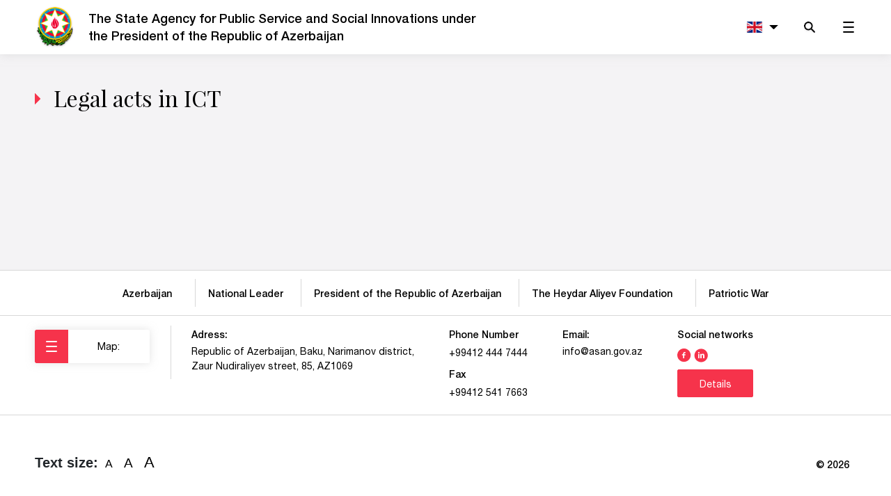

--- FILE ---
content_type: text/html; charset=UTF-8
request_url: https://vxsida.gov.az/en/page/ikt-huquqi-aktlar
body_size: 5419
content:
<!DOCTYPE html>
<!--[if lt IE 7]><html class="no-js ie6 oldie" lang="en"><![endif]-->
<!--[if IE 7]><html class="no-js ie7 oldie" lang="en"><![endif]-->
<!--[if IE 8]><html class="no-js ie8 oldie" lang="en"><![endif]-->
<!--[if IE 9]><html class="no-js ie9" lang="en"><![endif]-->
<!--[if gt IE 9]><!--><html class="no-js" lang="en"><!--<![endif]-->
<head>

    <meta charset="utf-8">
    <meta http-equiv="X-UA-Compatible" content="IE=edge">
    <meta name="viewport" content="width=device-width, initial-scale=1, shrink-to-fit=no">
            <meta name="robots" content="index, follow">
        <meta name="keywords" content="">
    <meta name="description" content="">
    <meta name="csrf-token" content="fsXdflExhD5zrhflKV7ZLP3CqIEicV1MrzIE7N71">
    <meta name="author" content="">    
    <title>Legal acts in ICT</title>
    
    <!-- injector:css -->
    <link rel="icon" type="image/png" sizes="96x96" href="https://vxsida.gov.az/favicon-96x96.png">
    <link rel="stylesheet" href="https://vxsida.gov.az/css/owl.theme.default.min.css?v=2.0" />
    <link rel="stylesheet" href="https://vxsida.gov.az/css/design.min.css?v=2.0">
    <link rel="stylesheet" href="https://vxsida.gov.az/css/lsb.css?v=2.0" />
    <link rel="stylesheet" href="https://vxsida.gov.az/css/style.css?v=2.0" />
    <!-- endinjector -->
    <!-- <script>(function(d){var s = d.createElement("script");s.setAttribute("data-account", "3KCV47UujU");s.setAttribute("src", "https://cdn.userway.org/widget.js");(d.body || d.head).appendChild(s);})(document)</script><noscript>Please ensure Javascript is enabled for purposes of <a href="https://userway.org">website accessibility</a></noscript> -->
</head>
<body>

<header>

    <a href="#main-content" class="skip text-black">Skip navigation</a>

    <nav class="navbar navbar-vxsida navbar-expand-lg navbar-light">
        <div class="container">
            <a class="navbar-brand navbar-brand_custom" href="https://vxsida.gov.az/en">
                <img src="/img/logo.png" alt="Website logo" class="img-fluid logo-img">
                <h1 class="logo-text d-none d-sm-inline-block font-helvetica-medium">
                    The  State Agency  for Public Service and Social Innovations under <br> the President of the Republic of Azerbaijan                </h1>
            </a>

            <ul class="navbar-nav ml-auto navbar-nav_custom">

                <li class="nav-item   dropdown dropdown-custom ">
                                                                                                                    <a class="nav-link  dropdown-toggle "
                               href="https://vxsida.gov.az/en/page/ikt-huquqi-aktlar"
                               id="navbarDropdown" title="English" role="button" data-toggle="dropdown" aria-haspopup="true"
                               aria-expanded="false">
                                <img src="/img/flag-en.svg" alt="English flag" class="img-fluid">
                            </a>
                                                                <div class="dropdown-menu dropdown-menu-custom " aria-labelledby="navbarDropdown">
                                                                                    <a role="button" title="Azərbaycanca" class="dropdown-item dropdown-item-custom "
                                   href="https://vxsida.gov.az/az/page/ikt-huquqi-aktlar"><img
                                            src="/img/flag-az.svg" alt="Azərbaycanca flag"
                                            class="img-fluid w-100"></a>
                                                                                                                            </div>
                </li>

                <li>
                    <a href="#" role="button" class="searchMenu" data-toggle="collapse" data-target="#navbarSearch"
                       aria-controls="navbarSearch" aria-expanded="false" aria-label="Toggle navigation">
                        <img src="/img/svg/search.svg" alt="Search icon" class="img-fluid"/>
                    </a>
                </li>
                <li>
                    <a href="#" role="button" class="headerMenu" data-toggle="collapse"
                       data-target="#navbarSupportedContent" aria-controls="navbarSupportedContent"
                       aria-expanded="false" aria-label="Toggle navigation">
                        <img src="/img/svg/gamburger.svg" alt="Burger menu icon" class="img-fluid"/>
                    </a>
                </li>
            </ul>

            <div class="collapse navbar-collapse" id="navbarSupportedContent">

                <ul class="list list-menu-box clearfix d-block d-sm-none">
                                            <li>
                            <a href="/en/page/en-agency" class="list-title font-helvetica-medium">
                                Agency
                            </a>
                                                            <ul class="list list-menu-inner">
                                                                            <li>
                                            <a href="/en/page/about-agency" class="font-helvetica-light">
                                                About Agency
                                            </a>
                                        </li>
                                                                            <li>
                                            <a href="/en/page/structure" class="font-helvetica-light">
                                                Structure
                                            </a>
                                        </li>
                                                                            <li>
                                            <a href="/en/page/subordinate-bodies" class="font-helvetica-light">
                                                Subordinate bodies
                                            </a>
                                        </li>
                                                                            <li>
                                            <a href="/en/page/information-resources" class="font-helvetica-light">
                                                Projects
                                            </a>
                                        </li>
                                                                            <li>
                                            <a href="/en/page/reports" class="font-helvetica-light">
                                                Reports
                                            </a>
                                        </li>
                                                                            <li>
                                            <a href="/en/page/collegium" class="font-helvetica-light">
                                                Collegium
                                            </a>
                                        </li>
                                                                            <li>
                                            <a href="en" class="font-helvetica-light">
                                                Public Council
                                            </a>
                                        </li>
                                                                            <li>
                                            <a href="https://opendata.vxsida.gov.az" class="font-helvetica-light">
                                                Public Data Portal
                                            </a>
                                        </li>
                                                                    </ul>
                                                    </li>
                                            <li>
                            <a href="/en/page/state-services" class="list-title font-helvetica-medium">
                                State services
                            </a>
                                                            <ul class="list list-menu-inner">
                                                                            <li>
                                            <a href="http://dxr.az/dxr" class="font-helvetica-light">
                                                Services by state entites
                                            </a>
                                        </li>
                                                                            <li>
                                            <a href="http://dxr.az/asan-index" class="font-helvetica-light">
                                                &quot;ASAN service&quot; index
                                            </a>
                                        </li>
                                                                            <li>
                                            <a href="en" class="font-helvetica-light">
                                                Assessment program-2018
                                            </a>
                                        </li>
                                                                    </ul>
                                                    </li>
                                            <li>
                            <a href="/en/page/legislation" class="list-title font-helvetica-medium">
                                Legislation
                            </a>
                                                            <ul class="list list-menu-inner">
                                                                            <li>
                                            <a href="http://www.e-qanun.az/framework/897" class="font-helvetica-light">
                                                Constitution of the Republic of Azerbaijan
                                            </a>
                                        </li>
                                                                            <li>
                                            <a href="en" class="font-helvetica-light">
                                                Laws of the Republic of Azerbaijan
                                            </a>
                                        </li>
                                                                            <li>
                                            <a href="/en/page/decree-orders-president-azerbaijan" class="font-helvetica-light">
                                                Decree and Orders of the President of the Republic of Azerbaijan
                                            </a>
                                        </li>
                                                                            <li>
                                            <a href="/en/page/decisions-orders-cabinet-ministers" class="font-helvetica-light">
                                                Decisions and orders of the Cabinet of Ministers of the Republic of Azerbaijan
                                            </a>
                                        </li>
                                                                            <li>
                                            <a href="en" class="font-helvetica-light">
                                                Legal normative acts of the State Agency
                                            </a>
                                        </li>
                                                                            <li>
                                            <a href="http://vxsida.gov.az/az" class="font-helvetica-light">
                                                Projects of legal normative acts of the State Agency
                                            </a>
                                        </li>
                                                                            <li>
                                            <a href="en" class="font-helvetica-light">
                                                Legal acts in ICT
                                            </a>
                                        </li>
                                                                    </ul>
                                                    </li>
                                            <li>
                            <a href="en" class="list-title font-helvetica-medium">
                                International cooperation
                            </a>
                                                            <ul class="list list-menu-inner">
                                                                            <li>
                                            <a href="/en/page/MoU" class="font-helvetica-light">
                                                Memorandums of understanding
                                            </a>
                                        </li>
                                                                            <li>
                                            <a href="en" class="font-helvetica-light">
                                                &quot;ASAN service&quot; in international media
                                            </a>
                                        </li>
                                                                    </ul>
                                                    </li>
                                            <li>
                            <a href="/en/page/media" class="list-title font-helvetica-medium">
                                Media
                            </a>
                                                            <ul class="list list-menu-inner">
                                                                            <li>
                                            <a href="/en/news" class="font-helvetica-light">
                                                News
                                            </a>
                                        </li>
                                                                            <li>
                                            <a href="/en/articles" class="font-helvetica-light">
                                                Press Release
                                            </a>
                                        </li>
                                                                            <li>
                                            <a href="/en/annouces" class="font-helvetica-light">
                                                Announcements
                                            </a>
                                        </li>
                                                                            <li>
                                            <a href="/en/page/photos-videos" class="font-helvetica-light">
                                                Photo and videos
                                            </a>
                                        </li>
                                                                            <li>
                                            <a href="http://asanradio.az/" class="font-helvetica-light">
                                                ASAN Radio
                                            </a>
                                        </li>
                                                                    </ul>
                                                    </li>
                                            <li>
                            <a href="en" class="list-title font-helvetica-medium">
                                Appeals
                            </a>
                                                            <ul class="list list-menu-inner">
                                                                            <li>
                                            <a href="/en/page/reception-days" class="font-helvetica-light">
                                                Reception days
                                            </a>
                                        </li>
                                                                            <li>
                                            <a href="http://ideya.az" class="font-helvetica-light">
                                                Idea Bank
                                            </a>
                                        </li>
                                                                            <li>
                                            <a href="/en/page/repeated-complaint-appeals-board" class="font-helvetica-light">
                                                Complaint to the Appeals Board
                                            </a>
                                        </li>
                                                                            <li>
                                            <a href="/en/sendrequest" class="font-helvetica-light">
                                                Send an appeal
                                            </a>
                                        </li>
                                                                    </ul>
                                                    </li>
                                            <li>
                            <a href="/en/page/other" class="list-title font-helvetica-medium">
                                Other
                            </a>
                                                            <ul class="list list-menu-inner">
                                                                            <li>
                                            <a href="/en/page/contact" class="font-helvetica-light">
                                                Contact
                                            </a>
                                        </li>
                                                                            <li>
                                            <a href="http://asan.gov.az/en/call-center" class="font-helvetica-light">
                                                Call center
                                            </a>
                                        </li>
                                                                            <li>
                                            <a href="/en/sitemap" class="font-helvetica-light">
                                                Map
                                            </a>
                                        </li>
                                                                            <li>
                                            <a href="/en/awards" class="font-helvetica-light">
                                                Awards
                                            </a>
                                        </li>
                                                                    </ul>
                                                    </li>
                                    </ul>

            </div>

            <div class="collapse navbar-collapse" id="navbarSearch">

                <form class="form form-search d-block d-sm-none">

                    <div class="row">

                        <div class="col-md-8 offset-md-2">
                            <div class="form-group form-group_custom">
                                <input type="text" placeholder="Enter search keywords"
                                       class="form-control form-control_custom"
                                       aria-label="Enter search keywords">
                                <button class="btn btn-search"><img src="/img/svg/search.svg" alt=""></button>
                            </div>
                        </div>

                    </div>

                </form>

            </div>
        </div>
    </nav>

    <div class="menu-box menuBoxList menuHide d-none d-sm-block" aria-modal="true" role="dialog">

        <div class="container">

            <a href="#" title="Close menu" class="closeListMenu menuIcon close-menu-icon"></a>

        </div>

        <div class="menu-box-inner">

            <ul class="list list-menu-box clearfix">

                                    <li>
                        <a href="/en/page/en-agency" class="list-title font-helvetica-medium">
                            Agency
                        </a>
                                                    <ul class="list list-menu-inner">
                                                                    <li>
                                        <a href="/en/page/about-agency" class="font-helvetica-light">
                                            About Agency
                                        </a>
                                    </li>
                                                                    <li>
                                        <a href="/en/page/structure" class="font-helvetica-light">
                                            Structure
                                        </a>
                                    </li>
                                                                    <li>
                                        <a href="/en/page/subordinate-bodies" class="font-helvetica-light">
                                            Subordinate bodies
                                        </a>
                                    </li>
                                                                    <li>
                                        <a href="/en/page/information-resources" class="font-helvetica-light">
                                            Projects
                                        </a>
                                    </li>
                                                                    <li>
                                        <a href="/en/page/reports" class="font-helvetica-light">
                                            Reports
                                        </a>
                                    </li>
                                                                    <li>
                                        <a href="/en/page/collegium" class="font-helvetica-light">
                                            Collegium
                                        </a>
                                    </li>
                                                                    <li>
                                        <a href="en" class="font-helvetica-light">
                                            Public Council
                                        </a>
                                    </li>
                                                                    <li>
                                        <a href="https://opendata.vxsida.gov.az" class="font-helvetica-light">
                                            Public Data Portal
                                        </a>
                                    </li>
                                                            </ul>
                                            </li>
                                    <li>
                        <a href="/en/page/state-services" class="list-title font-helvetica-medium">
                            State services
                        </a>
                                                    <ul class="list list-menu-inner">
                                                                    <li>
                                        <a href="http://dxr.az/dxr" class="font-helvetica-light">
                                            Services by state entites
                                        </a>
                                    </li>
                                                                    <li>
                                        <a href="http://dxr.az/asan-index" class="font-helvetica-light">
                                            &quot;ASAN service&quot; index
                                        </a>
                                    </li>
                                                                    <li>
                                        <a href="en" class="font-helvetica-light">
                                            Assessment program-2018
                                        </a>
                                    </li>
                                                            </ul>
                                            </li>
                                    <li>
                        <a href="/en/page/legislation" class="list-title font-helvetica-medium">
                            Legislation
                        </a>
                                                    <ul class="list list-menu-inner">
                                                                    <li>
                                        <a href="http://www.e-qanun.az/framework/897" class="font-helvetica-light">
                                            Constitution of the Republic of Azerbaijan
                                        </a>
                                    </li>
                                                                    <li>
                                        <a href="en" class="font-helvetica-light">
                                            Laws of the Republic of Azerbaijan
                                        </a>
                                    </li>
                                                                    <li>
                                        <a href="/en/page/decree-orders-president-azerbaijan" class="font-helvetica-light">
                                            Decree and Orders of the President of the Republic of Azerbaijan
                                        </a>
                                    </li>
                                                                    <li>
                                        <a href="/en/page/decisions-orders-cabinet-ministers" class="font-helvetica-light">
                                            Decisions and orders of the Cabinet of Ministers of the Republic of Azerbaijan
                                        </a>
                                    </li>
                                                                    <li>
                                        <a href="en" class="font-helvetica-light">
                                            Legal normative acts of the State Agency
                                        </a>
                                    </li>
                                                                    <li>
                                        <a href="http://vxsida.gov.az/az" class="font-helvetica-light">
                                            Projects of legal normative acts of the State Agency
                                        </a>
                                    </li>
                                                                    <li>
                                        <a href="en" class="font-helvetica-light">
                                            Legal acts in ICT
                                        </a>
                                    </li>
                                                            </ul>
                                            </li>
                                    <li>
                        <a href="en" class="list-title font-helvetica-medium">
                            International cooperation
                        </a>
                                                    <ul class="list list-menu-inner">
                                                                    <li>
                                        <a href="/en/page/MoU" class="font-helvetica-light">
                                            Memorandums of understanding
                                        </a>
                                    </li>
                                                                    <li>
                                        <a href="en" class="font-helvetica-light">
                                            &quot;ASAN service&quot; in international media
                                        </a>
                                    </li>
                                                            </ul>
                                            </li>
                                    <li>
                        <a href="/en/page/media" class="list-title font-helvetica-medium">
                            Media
                        </a>
                                                    <ul class="list list-menu-inner">
                                                                    <li>
                                        <a href="/en/news" class="font-helvetica-light">
                                            News
                                        </a>
                                    </li>
                                                                    <li>
                                        <a href="/en/articles" class="font-helvetica-light">
                                            Press Release
                                        </a>
                                    </li>
                                                                    <li>
                                        <a href="/en/annouces" class="font-helvetica-light">
                                            Announcements
                                        </a>
                                    </li>
                                                                    <li>
                                        <a href="/en/page/photos-videos" class="font-helvetica-light">
                                            Photo and videos
                                        </a>
                                    </li>
                                                                    <li>
                                        <a href="http://asanradio.az/" class="font-helvetica-light">
                                            ASAN Radio
                                        </a>
                                    </li>
                                                            </ul>
                                            </li>
                                    <li>
                        <a href="en" class="list-title font-helvetica-medium">
                            Appeals
                        </a>
                                                    <ul class="list list-menu-inner">
                                                                    <li>
                                        <a href="/en/page/reception-days" class="font-helvetica-light">
                                            Reception days
                                        </a>
                                    </li>
                                                                    <li>
                                        <a href="http://ideya.az" class="font-helvetica-light">
                                            Idea Bank
                                        </a>
                                    </li>
                                                                    <li>
                                        <a href="/en/page/repeated-complaint-appeals-board" class="font-helvetica-light">
                                            Complaint to the Appeals Board
                                        </a>
                                    </li>
                                                                    <li>
                                        <a href="/en/sendrequest" class="font-helvetica-light">
                                            Send an appeal
                                        </a>
                                    </li>
                                                            </ul>
                                            </li>
                                    <li>
                        <a href="/en/page/other" class="list-title font-helvetica-medium">
                            Other
                        </a>
                                                    <ul class="list list-menu-inner">
                                                                    <li>
                                        <a href="/en/page/contact" class="font-helvetica-light">
                                            Contact
                                        </a>
                                    </li>
                                                                    <li>
                                        <a href="http://asan.gov.az/en/call-center" class="font-helvetica-light">
                                            Call center
                                        </a>
                                    </li>
                                                                    <li>
                                        <a href="/en/sitemap" class="font-helvetica-light">
                                            Map
                                        </a>
                                    </li>
                                                                    <li>
                                        <a href="/en/awards" class="font-helvetica-light">
                                            Awards
                                        </a>
                                    </li>
                                                            </ul>
                                            </li>
                            </ul>

        </div>

    </div>

    <div class="menu-box menuBoxSearch menuHide d-none d-sm-block" aria-modal="true" role="dialog">

        <div class="container">

            <a href="#" class="closeSearchMenu close-menu-icon"></a>

            <form class="form form-search" method="get" action="https://vxsida.gov.az/en/search">

                <div class="row">

                    <div class="col-md-8 offset-md-2">
                        <div class="form-group form-group_custom">
                            <input type="text" name="q" placeholder="Enter search keywords"
                                   class="form-control form-control_custom"
                                   aria-label="Enter search keywords">
                            <button class="btn btn-search" title="Search button"><img src="/img/svg/search.svg"
                                                                                      alt="Search icon"/></button>
                        </div>
                    </div>

                </div>

            </form>

        </div>

    </div>

</header>
<main id="main-content">
    <section class="section-about-agency section-news">
    <div class="container">

        <h2 class="font-d-regular section-title has-icon">Legal acts in ICT</h2>
        
        <div class="texts-style">
            <article class="article-table-style">
              
				

            </article>
        </div>
        
    </div>
</section>
</main>

<footer>

    <div class="container">

        <ul class="list list-footer-menu font-helvetica-medium">
            <li><a class="remove-link-focus" target="_blank" rel="noopener noreferrer" title="Azerbaijan"
                   href="http://azerbaijan.az/portal/General/FireLand/fireLand_e.html">Azerbaijan&nbsp;&nbsp;</a></li>
            <li><a class="remove-link-focus" target="_blank" rel="noopener noreferrer" title="National Leader"
                   href="https://en.president.az/azerbaijan/leader">National Leader</a></li>
            <li><a class="remove-link-focus" target="_blank" rel="noopener noreferrer" title="President of the Republic of Azerbaijan"
                   href="https://en.president.az/">President of the Republic of Azerbaijan</a></li>
            <li><a class="remove-link-focus" target="_blank" rel="noopener noreferrer" title="The Heydar Aliyev Foundation"
                   href="https://heydar-aliyev-foundation.org/en">The Heydar Aliyev Foundation&nbsp;&nbsp;</a></li>
            <li><a class="remove-link-focus" target="_blank" rel="noopener noreferrer" title="Patriotic War"
                   href="https://president.az/en/pages/view/azerbaijan/karabakh2">Patriotic War</a></li>
        </ul>

    </div>

    <div class="footer-center">

        <div class="container">

            <div class="row">

                <div class="col-xl-2 col-lg-3">

                    <button title="Map:"
                            class="btn headerMenu btn-footer-gamburger font-helvetica-regular">
                        <span class="icon"></span>
                        <span class="text font-helvetica-regular">Map:</span>
                    </button>

                </div>

                <div class="col-xl-10 col-lg-9">

                    <ul class="list list-footer-contacts">
                        <li>
                            <p class="font-helvetica-medium address-title">Adress:</p>
                            <p class="font-helvetica-regular address-description">
                                Republic of Azerbaijan, Baku, Narimanov district, <br/> Zaur Nudiraliyev street, 85, AZ1069                            </p>
                        </li>
                        <li>
                            <p class="font-helvetica-medium address-title">Phone Number</p>
                            <a href="tel:994124447444" class="font-helvetica-regular address-description">
                                +99412 444 7444                            </a>

                            <div class="faks-box">
                                <p class="font-helvetica-medium address-title">Fax</p>
                                <a href="tel:994125417663" class="font-helvetica-regular address-description">
                                    +99412 541 7663                                </a>
                            </div>
                        </li>

                        <li>
                            <p class="font-helvetica-medium address-title">Email:</p>
                            <p class="font-helvetica-regular address-description">
                                info@asan.gov.az                            </p>
                        </li>
                        <li class="socials">
                            <p class="font-helvetica-medium address-title">
                                Social networks                            </p>
                            <a
                              class="footer-social font-helvetica-medium"
                              title="facebook"
                              rel="noopener noreferrer"
                              target="_blank"
                              href="https://www.facebook.com/vxsida/"
                              ><img src="https://vxsida.gov.az/img/svg/facebook.svg" class="w-100"
                            /></a>
                            <a
                              class="footer-social font-helvetica-medium"
                              title="linkedin"
                              rel="noopener noreferrer"
                              target="_blank"
                              href="https://www.linkedin.com/company/state-agency-for-public-service-and-social-innovations-under-the-president-of-azerbaijan/"
                              ><img src="https://vxsida.gov.az/img/svg/linkedin.svg" class="w-100"
                            /></a>
                            <a href="https://vxsida.gov.az/en/page/elaqe" class="btn btn-red font-helvetica-regular" style="display: block; margin-top: 9px;">
                                Details                            </a>
                          </li>
                    </ul>

                </div>

            </div>

        </div>

    </div>

    <div class="footer-bottom">

        <div class="container">

            <div class="row">

                <div class="col" style="margin-top: 2rem;">
                    <ul class="js--accessibility__font__size">
                        <li>
                            <p style="font-size: 20px;font-weight: bold;">Text size:</p>
                        </li>
                        <li id="font__size--0">
                            <button class="magnifier" data-font="small" title="Font size small">A</button>
                        </li>
                        <li id="font__size--1">
                            <button class="magnifier" data-font="medium" title="Font size normal">A</button>
                        </li>
                        <li id="font__size--2">
                            <button class="magnifier" data-font="large" title="Font size large">A</button>
                        </li>
                    </ul>
                </div>


                <div class="col">

                    <p class="copyright-text font-helvetica-medium">
                        © 2026                    </p>


                </div>

            </div>

        </div>

    </div>

</footer>

<!-- Global site tag (gtag.js) - Google Analytics -->
<script async src="https://www.googletagmanager.com/gtag/js?id=UA-43182683-1"></script>
<script>
    window.dataLayer = window.dataLayer || [];

    function gtag() {
        dataLayer.push(arguments);
    }

    gtag('js', new Date());

    gtag('config', 'UA-43182683-1');
</script>

<!-- Google tag (gtag.js) -->
<script async src="https://www.googletagmanager.com/gtag/js?id=G-LQ0L7HY4LK"></script>
<script>
    window.dataLayer = window.dataLayer || [];
    function gtag(){dataLayer.push(arguments);}
    gtag('js', new Date());

    gtag('config', 'G-LQ0L7HY4LK');
</script>

    <!-- injector:js -->
        <script src="https://vxsida.gov.az/js/min/assets/jquery-3.6.0.js"></script>
        
        <script src="https://vxsida.gov.az/js/min/assets/bootstrap.min.js"></script>
        <script src="https://vxsida.gov.az/js/min/assets/owl.min.js"></script>
        <script src="https://vxsida.gov.az/js/min/assets/owl-thumbs.js"></script>
        <script src="https://vxsida.gov.az/js/min/app.min.js?v=1.0"></script>
        <script src="https://vxsida.gov.az/js/min/jquery.validate.js"></script>
        <script src="https://vxsida.gov.az/js/min/assets/lsb.min.js?v=1.0"></script>
    <!-- endinjector -->
    <script>

        $( document ).ready(function() {
            var fontSizes = {
                small: 80,
                medium: 100,
                large: 120,
            };
        
            $('.js--accessibility__font__size').on('click', 'button', function (ev) {
        
                var selectedClass = 'current';
        
                $('button.magnifier').each(function () {
                    $(this).removeClass(selectedClass);
                });
        
                $(this).addClass(selectedClass);
        
                var fontSize = fontSizes[$(this).attr('data-font')];
        
                $('p').each(function () {
                    $(this).css('font-size', fontSize + '%');
                });
        
                $('span').each(function () {
                    $(this).css('font-size', fontSize + '%');
                });
        
                $('a').each(function () {
                    $(this).css('font-size', fontSize + '%');
                });
        
            });
        $.fn.lightspeedBox({
          showPlayButton: false,
          showDownloadButton: false,
          zIndex: 999999,
        });
        $(".remove-link-focus").click(function () {
          $(this).css("opacity", 1);
          $(this).hover(
            function () {
              $(this).css("opacity", 0.6);
            },
            function () {
              $(this).css("opacity", 1);
            }
          );
        });

        $(".remove-card-focus").click(function () {
          let imgIcon = $(this).find('.img-round-icon');
          let imgIconBefore = $(this).find('.img-round-icon:before');
          $(this).blur();
          imgIcon.css({
            "background-color": "initial",
            "color": "initial",
            "transition": "all .3s"
          })
          imgIconBefore.css("transition", "all .3s");
          $(this).hover(
            function () {
              imgIcon.css({
                "background-color": "#F6334B",
                "color": "#fff",
                "transition": "none"
              })
              imgIconBefore.css("transition", "none");
            },
            function () {
              imgIcon.css({
                "background-color": "initial",
                "color": "initial",
                "transition": "all .3s"
              })
              imgIconBefore.css("transition", "all .3s");
            }
          );
        });
      
        $('.reports-carousel').owlCarousel({
            loop: true,
            margin: 24,
            dots: true,
            autoplay: true,
            responsive:{
                0:{
                    items: 1
                },
                768:{
                    items: 2
                },
                1000:{
                    items: 3
                }
            }
        });

        });

        </script>
</body>
</html>


--- FILE ---
content_type: text/css
request_url: https://vxsida.gov.az/css/design.min.css?v=2.0
body_size: 41307
content:
/*!
 * VXSIDA
 * 
 * @author Safaroff
 * @author-url http://safaroff.com/
 * @version 0.1.0
 */

:root {
    --breakpoint-xs: 0;
    --breakpoint-sm: 576px;
    --breakpoint-md: 768px;
    --breakpoint-lg: 992px;
    --breakpoint-xl: 1200px;
    --font-family-sans-serif: -apple-system, BlinkMacSystemFont, "Segoe UI", Roboto, "Helvetica Neue", Arial, sans-serif, "Apple Color Emoji", "Segoe UI Emoji", "Segoe UI Symbol";
    --font-family-monospace: SFMono-Regular, Menlo, Monaco, Consolas, "Liberation Mono", "Courier New", monospace;
}

*, *::before, *::after {
    box-sizing: border-box;
}

html {
    font-family: sans-serif;
    line-height: 1.15;
    -webkit-text-size-adjust: 100%;
    -ms-text-size-adjust: 100%;
    -ms-overflow-style: scrollbar;
    -webkit-tap-highlight-color: transparent;

    font-size: 10px;
}

@-ms-viewport {
    width: device-width;
}

article, aside, dialog, figcaption, figure, footer, header, hgroup, main, nav, section {
    display: block;
}

body {
    margin: 0;
    font-family: -apple-system, BlinkMacSystemFont, "Segoe UI", Roboto, "Helvetica Neue", Arial, sans-serif, "Apple Color Emoji", "Segoe UI Emoji", "Segoe UI Symbol";
    font-size: 1.6rem;
    font-weight: 400;
    line-height: 1.5;
    color: #212529;
    text-align: left;
    background-color: #fff;
}

/*[tabindex="-1"]:focus {*/
/*  outline: 0 !important;*/
/*}*/

hr {
    box-sizing: content-box;
    height: 0;
    overflow: visible;
}

h1, h2, h3, h4, h5, h6 {
    margin-top: 0;
    margin-bottom: .5rem;
}

p {
    margin-top: 0;
    margin-bottom: 1rem;
}

abbr[title], abbr[data-original-title] {
    text-decoration: underline;
    text-decoration: underline dotted;
    cursor: help;
    border-bottom: 0;
}

address {
    margin-bottom: 1rem;
    font-style: normal;
    line-height: inherit;
}

ol, ul, dl {
    margin-top: 0;
    margin-bottom: 1rem;
}

ol ol, ul ul, ol ul, ul ol {
    margin-bottom: 0;
}

dt {
    font-weight: 700;
}

dd {
    margin-bottom: .5rem;
    margin-left: 0;
}

blockquote {
    margin: 0 0 1rem;
}

dfn {
    font-style: italic;
}

b, strong {
    font-weight: bolder;
}

small {
    font-size: 80%;
}

sub, sup {
    position: relative;
    font-size: 75%;
    line-height: 0;
    vertical-align: baseline;
}

sub {
    bottom: -.25em;
}

sup {
    top: -.5em;
}

a {
    color: #001cff;
    text-decoration: none;
    background-color: transparent;
    -webkit-text-decoration-skip: objects;
}

a:hover {
    color: #0014b3;
    text-decoration: underline;
}

a:not([href]):not([tabindex]) {
    color: inherit;
    text-decoration: none;
}

a:not([href]):not([tabindex]):hover, a:not([href]):not([tabindex]):focus {
    color: inherit;
    text-decoration: none;
}

/*a:not([href]):not([tabindex]):focus {*/
/*  outline: 0;*/
/*}*/

pre, code, kbd, samp {
    font-family: monospace, monospace;
    font-size: 1em;
}

pre {
    margin-top: 0;
    margin-bottom: 1rem;
    overflow: auto;
    -ms-overflow-style: scrollbar;
}

figure {
    margin: 0 0 1rem;
}

img {
    vertical-align: middle;
    border-style: none;
}

svg:not(:root) {
    overflow: hidden;
}

table {
    border-collapse: collapse;
}

caption {
    padding-top: .75rem;
    padding-bottom: .75rem;
    color: #6c757d;
    text-align: left;
    caption-side: bottom;
}

th {
    text-align: inherit;
}

label {
    display: inline-block;
    margin-bottom: .5rem;
}

button {
    border-radius: 0;
}

/*button:focus {*/
/*  outline: 1px dotted;*/
/*  outline: 5px auto -webkit-focus-ring-color;*/
/*}*/

input, button, select, optgroup, textarea {
    margin: 0;
    font-family: inherit;
    font-size: inherit;
    line-height: inherit;
}

button, input {
    overflow: visible;
}

button, select {
    text-transform: none;
}

button, html [type="button"], [type="reset"], [type="submit"] {
    -webkit-appearance: button;
}

button::-moz-focus-inner, [type="button"]::-moz-focus-inner, [type="reset"]::-moz-focus-inner, [type="submit"]::-moz-focus-inner {
    padding: 0;
    border-style: none;
}

input[type="radio"], input[type="checkbox"] {
    box-sizing: border-box;
    padding: 0;
}

input[type="date"], input[type="time"], input[type="datetime-local"], input[type="month"] {
    -webkit-appearance: listbox;
}

textarea {
    overflow: auto;
    resize: vertical;
}

fieldset {
    min-width: 0;
    padding: 0;
    margin: 0;
    border: 0;
}

legend {
    display: block;
    width: 100%;
    max-width: 100%;
    padding: 0;
    margin-bottom: .5rem;
    font-size: 1.5rem;
    line-height: inherit;
    color: inherit;
    white-space: normal;
}

progress {
    vertical-align: baseline;
}

[type="number"]::-webkit-inner-spin-button, [type="number"]::-webkit-outer-spin-button {
    height: auto;
}

[type="search"] {
    outline-offset: -2px;
    -webkit-appearance: none;
}

[type="search"]::-webkit-search-cancel-button, [type="search"]::-webkit-search-decoration {
    -webkit-appearance: none;
}

::-webkit-file-upload-button {
    font: inherit;
    -webkit-appearance: button;
}

output {
    display: inline-block;
}

summary {
    display: list-item;
    cursor: pointer;
}

template {
    display: none;
}

[hidden] {
    display: none !important;
}

h1, h2, h3, h4, h5, h6, .h1, .h2, .h3, .h4, .h5, .h6 {
    margin-bottom: .5rem;
    font-family: inherit;
    font-weight: 500;
    line-height: 1.2;
    color: inherit;
}

h1, .h1 {
    font-size: 2.5rem;
}

h2, .h2 {
    font-size: 2rem;
}

h3, .h3 {
    font-size: 1.75rem;
}

h4, .h4 {
    font-size: 1.5rem;
}

h5, .h5 {
    font-size: 1.25rem;
}

h6, .h6 {
    font-size: 1rem;
}

.lead {
    font-size: 1.25rem;
    font-weight: 300;
}

.display-1 {
    font-size: 6rem;
    font-weight: 300;
    line-height: 1.2;
}

.display-2 {
    font-size: 5.5rem;
    font-weight: 300;
    line-height: 1.2;
}

.display-3 {
    font-size: 4.5rem;
    font-weight: 300;
    line-height: 1.2;
}

.display-4 {
    font-size: 3.5rem;
    font-weight: 300;
    line-height: 1.2;
}

hr {
    margin-top: 1rem;
    margin-bottom: 1rem;
    border: 0;
    border-top: 1px solid rgba(0, 0, 0, 0.1);
}

small, .small {
    font-size: 80%;
    font-weight: 400;
}

mark, .mark {
    padding: .2em;
    background-color: #fcf8e3;
}

.list-unstyled, .custom-list-group, .custom-list-group > li, .custom-list-group .sitemap-list-group, .list {
    padding-left: 0;
    list-style: none;
}

.list-inline {
    padding-left: 0;
    list-style: none;
}

.list-inline-item {
    display: inline-block;
}

.list-inline-item:not(:last-child) {
    margin-right: .5rem;
}

.initialism {
    font-size: 90%;
    text-transform: uppercase;
}

.blockquote {
    margin-bottom: 1rem;
    font-size: 1.25rem;
}

.blockquote-footer {
    display: block;
    font-size: 80%;
    color: #6c757d;
}

.blockquote-footer::before {
    content: "\2014 \00A0";
}

.img-fluid {
    max-width: 100%;
    height: auto;
}

.img-thumbnail {
    padding: .25rem;
    background-color: #fff;
    border: 1px solid #dee2e6;
    border-radius: .25rem;
    max-width: 100%;
    height: auto;
}

.figure {
    display: inline-block;
}

.figure-img {
    margin-bottom: .5rem;
    line-height: 1;
}

.figure-caption {
    font-size: 90%;
    color: #6c757d;
}

code, kbd, pre, samp {
    font-family: SFMono-Regular, Menlo, Monaco, Consolas, "Liberation Mono", "Courier New", monospace;
}

code {
    font-size: 87.5%;
    color: #e83e8c;
    word-break: break-word;
}

a > code {
    color: inherit;
}

kbd {
    padding: .2rem .4rem;
    font-size: 87.5%;
    color: #fff;
    background-color: #212529;
    border-radius: .2rem;
}

kbd kbd {
    padding: 0;
    font-size: 100%;
    font-weight: 700;
}

pre {
    display: block;
    font-size: 87.5%;
    color: #212529;
}

pre code {
    font-size: inherit;
    color: inherit;
    word-break: normal;
}

.pre-scrollable {
    max-height: 340px;
    overflow-y: scroll;
}

.container {
    width: 100%;
    padding-right: 10px;
    padding-left: 10px;
    margin-right: auto;
    margin-left: auto;
}

@media (min-width: 576px) {
    .container {
        max-width: 540px;
    }
}

@media (min-width: 768px) {
    .container {
        max-width: 720px;
    }
}

@media (min-width: 992px) {
    .container {
        max-width: 960px;
    }
}

@media (min-width: 1200px) {
    .container {
        max-width: 1200px;
    }
}

.container-fluid {
    width: 100%;
    padding-right: 10px;
    padding-left: 10px;
    margin-right: auto;
    margin-left: auto;
}

.row {
    display: flex;
    flex-wrap: wrap;
    margin-right: -10px;
    margin-left: -10px;
}

.no-gutters {
    margin-right: 0;
    margin-left: 0;
}

.no-gutters > .col, .no-gutters > [class*="col-"] {
    padding-right: 0;
    padding-left: 0;
}

.col-1, .col-2, .col-3, .col-4, .col-5, .col-6, .col-7, .col-8, .col-9, .col-10, .col-11, .col-12, .col, .col-auto, .col-sm-1, .col-sm-2, .col-sm-3, .col-sm-4, .col-sm-5, .col-sm-6, .col-sm-7, .col-sm-8, .col-sm-9, .col-sm-10, .col-sm-11, .col-sm-12, .col-sm, .col-sm-auto, .col-md-1, .col-md-2, .col-md-3, .col-md-4, .col-md-5, .col-md-6, .col-md-7, .col-md-8, .col-md-9, .col-md-10, .col-md-11, .col-md-12, .col-md, .col-md-auto, .col-lg-1, .col-lg-2, .col-lg-3, .col-lg-4, .col-lg-5, .col-lg-6, .col-lg-7, .col-lg-8, .col-lg-9, .col-lg-10, .col-lg-11, .col-lg-12, .col-lg, .col-lg-auto, .col-xl-1, .col-xl-2, .col-xl-3, .col-xl-4, .col-xl-5, .col-xl-6, .col-xl-7, .col-xl-8, .col-xl-9, .col-xl-10, .col-xl-11, .col-xl-12, .col-xl, .col-xl-auto {
    position: relative;
    width: 100%;
    min-height: 1px;
    padding-right: 10px;
    padding-left: 10px;
}

.col {
    flex-basis: 0;
    flex-grow: 1;
    max-width: 100%;
}

.col-auto {
    flex: 0 0 auto;
    width: auto;
    max-width: none;
}

.col-1 {
    flex: 0 0 8.33333%;
    max-width: 8.33333%;
}

.col-2 {
    flex: 0 0 16.66667%;
    max-width: 16.66667%;
}

.col-3 {
    flex: 0 0 25%;
    max-width: 25%;
}

.col-4 {
    flex: 0 0 33.33333%;
    max-width: 33.33333%;
}

.col-5 {
    flex: 0 0 41.66667%;
    max-width: 41.66667%;
}

.col-6 {
    flex: 0 0 50%;
    max-width: 50%;
}

.col-7 {
    flex: 0 0 58.33333%;
    max-width: 58.33333%;
}

.col-8 {
    flex: 0 0 66.66667%;
    max-width: 66.66667%;
}

.col-9 {
    flex: 0 0 75%;
    max-width: 75%;
}

.col-10 {
    flex: 0 0 83.33333%;
    max-width: 83.33333%;
}

.col-11 {
    flex: 0 0 91.66667%;
    max-width: 91.66667%;
}

.col-12 {
    flex: 0 0 100%;
    max-width: 100%;
}

.order-first {
    order: -1;
}

.order-last {
    order: 13;
}

.order-0 {
    order: 0;
}

.order-1 {
    order: 1;
}

.order-2 {
    order: 2;
}

.order-3 {
    order: 3;
}

.order-4 {
    order: 4;
}

.order-5 {
    order: 5;
}

.order-6 {
    order: 6;
}

.order-7 {
    order: 7;
}

.order-8 {
    order: 8;
}

.order-9 {
    order: 9;
}

.order-10 {
    order: 10;
}

.order-11 {
    order: 11;
}

.order-12 {
    order: 12;
}

.offset-1 {
    margin-left: 8.33333%;
}

.offset-2 {
    margin-left: 16.66667%;
}

.offset-3 {
    margin-left: 25%;
}

.offset-4 {
    margin-left: 33.33333%;
}

.offset-5 {
    margin-left: 41.66667%;
}

.offset-6 {
    margin-left: 50%;
}

.offset-7 {
    margin-left: 58.33333%;
}

.offset-8 {
    margin-left: 66.66667%;
}

.offset-9 {
    margin-left: 75%;
}

.offset-10 {
    margin-left: 83.33333%;
}

.offset-11 {
    margin-left: 91.66667%;
}

@media (min-width: 576px) {
    .col-sm {
        flex-basis: 0;
        flex-grow: 1;
        max-width: 100%;
    }

    .col-sm-auto {
        flex: 0 0 auto;
        width: auto;
        max-width: none;
    }

    .col-sm-1 {
        flex: 0 0 8.33333%;
        max-width: 8.33333%;
    }

    .col-sm-2 {
        flex: 0 0 16.66667%;
        max-width: 16.66667%;
    }

    .col-sm-3 {
        flex: 0 0 25%;
        max-width: 25%;
    }

    .col-sm-4 {
        flex: 0 0 33.33333%;
        max-width: 33.33333%;
    }

    .col-sm-5 {
        flex: 0 0 41.66667%;
        max-width: 41.66667%;
    }

    .col-sm-6 {
        flex: 0 0 50%;
        max-width: 50%;
    }

    .col-sm-7 {
        flex: 0 0 58.33333%;
        max-width: 58.33333%;
    }

    .col-sm-8 {
        flex: 0 0 66.66667%;
        max-width: 66.66667%;
    }

    .col-sm-9 {
        flex: 0 0 75%;
        max-width: 75%;
    }

    .col-sm-10 {
        flex: 0 0 83.33333%;
        max-width: 83.33333%;
    }

    .col-sm-11 {
        flex: 0 0 91.66667%;
        max-width: 91.66667%;
    }

    .col-sm-12 {
        flex: 0 0 100%;
        max-width: 100%;
    }

    .order-sm-first {
        order: -1;
    }

    .order-sm-last {
        order: 13;
    }

    .order-sm-0 {
        order: 0;
    }

    .order-sm-1 {
        order: 1;
    }

    .order-sm-2 {
        order: 2;
    }

    .order-sm-3 {
        order: 3;
    }

    .order-sm-4 {
        order: 4;
    }

    .order-sm-5 {
        order: 5;
    }

    .order-sm-6 {
        order: 6;
    }

    .order-sm-7 {
        order: 7;
    }

    .order-sm-8 {
        order: 8;
    }

    .order-sm-9 {
        order: 9;
    }

    .order-sm-10 {
        order: 10;
    }

    .order-sm-11 {
        order: 11;
    }

    .order-sm-12 {
        order: 12;
    }

    .offset-sm-0 {
        margin-left: 0;
    }

    .offset-sm-1 {
        margin-left: 8.33333%;
    }

    .offset-sm-2 {
        margin-left: 16.66667%;
    }

    .offset-sm-3 {
        margin-left: 25%;
    }

    .offset-sm-4 {
        margin-left: 33.33333%;
    }

    .offset-sm-5 {
        margin-left: 41.66667%;
    }

    .offset-sm-6 {
        margin-left: 50%;
    }

    .offset-sm-7 {
        margin-left: 58.33333%;
    }

    .offset-sm-8 {
        margin-left: 66.66667%;
    }

    .offset-sm-9 {
        margin-left: 75%;
    }

    .offset-sm-10 {
        margin-left: 83.33333%;
    }

    .offset-sm-11 {
        margin-left: 91.66667%;
    }
}

@media (min-width: 768px) {
    .col-md {
        flex-basis: 0;
        flex-grow: 1;
        max-width: 100%;
    }

    .col-md-auto {
        flex: 0 0 auto;
        width: auto;
        max-width: none;
    }

    .col-md-1 {
        flex: 0 0 8.33333%;
        max-width: 8.33333%;
    }

    .col-md-2 {
        flex: 0 0 16.66667%;
        max-width: 16.66667%;
    }

    .col-md-3 {
        flex: 0 0 25%;
        max-width: 25%;
    }

    .col-md-4 {
        flex: 0 0 33.33333%;
        max-width: 33.33333%;
    }

    .col-md-5 {
        flex: 0 0 41.66667%;
        max-width: 41.66667%;
    }

    .col-md-6 {
        flex: 0 0 50%;
        max-width: 50%;
    }

    .col-md-7 {
        flex: 0 0 58.33333%;
        max-width: 58.33333%;
    }

    .col-md-8 {
        flex: 0 0 66.66667%;
        max-width: 66.66667%;
    }

    .col-md-9 {
        flex: 0 0 75%;
        max-width: 75%;
    }

    .col-md-10 {
        flex: 0 0 83.33333%;
        max-width: 83.33333%;
    }

    .col-md-11 {
        flex: 0 0 91.66667%;
        max-width: 91.66667%;
    }

    .col-md-12 {
        flex: 0 0 100%;
        max-width: 100%;
    }

    .order-md-first {
        order: -1;
    }

    .order-md-last {
        order: 13;
    }

    .order-md-0 {
        order: 0;
    }

    .order-md-1 {
        order: 1;
    }

    .order-md-2 {
        order: 2;
    }

    .order-md-3 {
        order: 3;
    }

    .order-md-4 {
        order: 4;
    }

    .order-md-5 {
        order: 5;
    }

    .order-md-6 {
        order: 6;
    }

    .order-md-7 {
        order: 7;
    }

    .order-md-8 {
        order: 8;
    }

    .order-md-9 {
        order: 9;
    }

    .order-md-10 {
        order: 10;
    }

    .order-md-11 {
        order: 11;
    }

    .order-md-12 {
        order: 12;
    }

    .offset-md-0 {
        margin-left: 0;
    }

    .offset-md-1 {
        margin-left: 8.33333%;
    }

    .offset-md-2 {
        margin-left: 16.66667%;
    }

    .offset-md-3 {
        margin-left: 25%;
    }

    .offset-md-4 {
        margin-left: 33.33333%;
    }

    .offset-md-5 {
        margin-left: 41.66667%;
    }

    .offset-md-6 {
        margin-left: 50%;
    }

    .offset-md-7 {
        margin-left: 58.33333%;
    }

    .offset-md-8 {
        margin-left: 66.66667%;
    }

    .offset-md-9 {
        margin-left: 75%;
    }

    .offset-md-10 {
        margin-left: 83.33333%;
    }

    .offset-md-11 {
        margin-left: 91.66667%;
    }
}

@media (min-width: 992px) {
    .col-lg {
        flex-basis: 0;
        flex-grow: 1;
        max-width: 100%;
    }

    .col-lg-auto {
        flex: 0 0 auto;
        width: auto;
        max-width: none;
    }

    .col-lg-1 {
        flex: 0 0 8.33333%;
        max-width: 8.33333%;
    }

    .col-lg-2 {
        flex: 0 0 16.66667%;
        max-width: 16.66667%;
    }

    .col-lg-3 {
        flex: 0 0 25%;
        max-width: 25%;
    }

    .col-lg-4 {
        flex: 0 0 33.33333%;
        max-width: 33.33333%;
    }

    .col-lg-5 {
        flex: 0 0 41.66667%;
        max-width: 41.66667%;
    }

    .col-lg-6 {
        flex: 0 0 50%;
        max-width: 50%;
    }

    .col-lg-7 {
        flex: 0 0 58.33333%;
        max-width: 58.33333%;
    }

    .col-lg-8 {
        flex: 0 0 66.66667%;
        max-width: 66.66667%;
    }

    .col-lg-9 {
        flex: 0 0 75%;
        max-width: 75%;
    }

    .col-lg-10 {
        flex: 0 0 83.33333%;
        max-width: 83.33333%;
    }

    .col-lg-11 {
        flex: 0 0 91.66667%;
        max-width: 91.66667%;
    }

    .col-lg-12 {
        flex: 0 0 100%;
        max-width: 100%;
    }

    .order-lg-first {
        order: -1;
    }

    .order-lg-last {
        order: 13;
    }

    .order-lg-0 {
        order: 0;
    }

    .order-lg-1 {
        order: 1;
    }

    .order-lg-2 {
        order: 2;
    }

    .order-lg-3 {
        order: 3;
    }

    .order-lg-4 {
        order: 4;
    }

    .order-lg-5 {
        order: 5;
    }

    .order-lg-6 {
        order: 6;
    }

    .order-lg-7 {
        order: 7;
    }

    .order-lg-8 {
        order: 8;
    }

    .order-lg-9 {
        order: 9;
    }

    .order-lg-10 {
        order: 10;
    }

    .order-lg-11 {
        order: 11;
    }

    .order-lg-12 {
        order: 12;
    }

    .offset-lg-0 {
        margin-left: 0;
    }

    .offset-lg-1 {
        margin-left: 8.33333%;
    }

    .offset-lg-2 {
        margin-left: 16.66667%;
    }

    .offset-lg-3 {
        margin-left: 25%;
    }

    .offset-lg-4 {
        margin-left: 33.33333%;
    }

    .offset-lg-5 {
        margin-left: 41.66667%;
    }

    .offset-lg-6 {
        margin-left: 50%;
    }

    .offset-lg-7 {
        margin-left: 58.33333%;
    }

    .offset-lg-8 {
        margin-left: 66.66667%;
    }

    .offset-lg-9 {
        margin-left: 75%;
    }

    .offset-lg-10 {
        margin-left: 83.33333%;
    }

    .offset-lg-11 {
        margin-left: 91.66667%;
    }
}

@media (min-width: 1200px) {
    .col-xl {
        flex-basis: 0;
        flex-grow: 1;
        max-width: 100%;
    }

    .col-xl-auto {
        flex: 0 0 auto;
        width: auto;
        max-width: none;
    }

    .col-xl-1 {
        flex: 0 0 8.33333%;
        max-width: 8.33333%;
    }

    .col-xl-2 {
        flex: 0 0 16.66667%;
        max-width: 16.66667%;
    }

    .col-xl-3 {
        flex: 0 0 25%;
        max-width: 25%;
    }

    .col-xl-4 {
        flex: 0 0 33.33333%;
        max-width: 33.33333%;
    }

    .col-xl-5 {
        flex: 0 0 41.66667%;
        max-width: 41.66667%;
    }

    .col-xl-6 {
        flex: 0 0 50%;
        max-width: 50%;
    }

    .col-xl-7 {
        flex: 0 0 58.33333%;
        max-width: 58.33333%;
    }

    .col-xl-8 {
        flex: 0 0 66.66667%;
        max-width: 66.66667%;
    }

    .col-xl-9 {
        flex: 0 0 75%;
        max-width: 75%;
    }

    .col-xl-10 {
        flex: 0 0 83.33333%;
        max-width: 83.33333%;
    }

    .col-xl-11 {
        flex: 0 0 91.66667%;
        max-width: 91.66667%;
    }

    .col-xl-12 {
        flex: 0 0 100%;
        max-width: 100%;
    }

    .order-xl-first {
        order: -1;
    }

    .order-xl-last {
        order: 13;
    }

    .order-xl-0 {
        order: 0;
    }

    .order-xl-1 {
        order: 1;
    }

    .order-xl-2 {
        order: 2;
    }

    .order-xl-3 {
        order: 3;
    }

    .order-xl-4 {
        order: 4;
    }

    .order-xl-5 {
        order: 5;
    }

    .order-xl-6 {
        order: 6;
    }

    .order-xl-7 {
        order: 7;
    }

    .order-xl-8 {
        order: 8;
    }

    .order-xl-9 {
        order: 9;
    }

    .order-xl-10 {
        order: 10;
    }

    .order-xl-11 {
        order: 11;
    }

    .order-xl-12 {
        order: 12;
    }

    .offset-xl-0 {
        margin-left: 0;
    }

    .offset-xl-1 {
        margin-left: 8.33333%;
    }

    .offset-xl-2 {
        margin-left: 16.66667%;
    }

    .offset-xl-3 {
        margin-left: 25%;
    }

    .offset-xl-4 {
        margin-left: 33.33333%;
    }

    .offset-xl-5 {
        margin-left: 41.66667%;
    }

    .offset-xl-6 {
        margin-left: 50%;
    }

    .offset-xl-7 {
        margin-left: 58.33333%;
    }

    .offset-xl-8 {
        margin-left: 66.66667%;
    }

    .offset-xl-9 {
        margin-left: 75%;
    }

    .offset-xl-10 {
        margin-left: 83.33333%;
    }

    .offset-xl-11 {
        margin-left: 91.66667%;
    }
}

.table {
    width: 100%;
    max-width: 100%;
    margin-bottom: 1rem;
    background-color: transparent;
}

.table th, .table td {
    padding: .75rem;
    vertical-align: top;
    border-top: 1px solid #dee2e6;
}

.table thead th {
    vertical-align: bottom;
    border-bottom: 2px solid #dee2e6;
}

.table tbody + tbody {
    border-top: 2px solid #dee2e6;
}

.table .table {
    background-color: #fff;
}

.table-sm th, .table-sm td {
    padding: .3rem;
}

.table-bordered {
    border: 1px solid #dee2e6;
}

.table-bordered th, .table-bordered td {
    border: 1px solid #dee2e6;
}

.table-bordered thead th, .table-bordered thead td {
    border-bottom-width: 2px;
}

.table-borderless th, .table-borderless td, .table-borderless thead th, .table-borderless tbody + tbody {
    border: 0;
}

.table-striped tbody tr:nth-of-type(odd) {
    background-color: rgba(0, 0, 0, 0.05);
}

.table-hover tbody tr:hover {
    background-color: rgba(0, 0, 0, 0.075);
}

.table-primary, .table-primary > th, .table-primary > td {
    background-color: #b8bfff;
}

.table-hover .table-primary:hover {
    background-color: #9fa8ff;
}

.table-hover .table-primary:hover > td, .table-hover .table-primary:hover > th {
    background-color: #9fa8ff;
}

.table-secondary, .table-secondary > th, .table-secondary > td {
    background-color: #d6d8db;
}

.table-hover .table-secondary:hover {
    background-color: #c8cbcf;
}

.table-hover .table-secondary:hover > td, .table-hover .table-secondary:hover > th {
    background-color: #c8cbcf;
}

.table-success, .table-success > th, .table-success > td {
    background-color: #b8ffbb;
}

.table-hover .table-success:hover {
    background-color: #9fffa3;
}

.table-hover .table-success:hover > td, .table-hover .table-success:hover > th {
    background-color: #9fffa3;
}

.table-info, .table-info > th, .table-info > td {
    background-color: #bee5eb;
}

.table-hover .table-info:hover {
    background-color: #abdde5;
}

.table-hover .table-info:hover > td, .table-hover .table-info:hover > th {
    background-color: #abdde5;
}

.table-warning, .table-warning > th, .table-warning > td {
    background-color: #ffeeba;
}

.table-hover .table-warning:hover {
    background-color: #ffe8a1;
}

.table-hover .table-warning:hover > td, .table-hover .table-warning:hover > th {
    background-color: #ffe8a1;
}

.table-danger, .table-danger > th, .table-danger > td {
    background-color: #fcc6cd;
}

.table-hover .table-danger:hover {
    background-color: #fbaeb8;
}

.table-hover .table-danger:hover > td, .table-hover .table-danger:hover > th {
    background-color: #fbaeb8;
}

.table-light, .table-light > th, .table-light > td {
    background-color: #fdfdfe;
}

.table-hover .table-light:hover {
    background-color: #ececf6;
}

.table-hover .table-light:hover > td, .table-hover .table-light:hover > th {
    background-color: #ececf6;
}

.table-dark, .table-dark > th, .table-dark > td {
    background-color: #c6c8ca;
}

.table-hover .table-dark:hover {
    background-color: #b9bbbe;
}

.table-hover .table-dark:hover > td, .table-hover .table-dark:hover > th {
    background-color: #b9bbbe;
}

.table-active, .table-active > th, .table-active > td {
    background-color: rgba(0, 0, 0, 0.075);
}

.table-hover .table-active:hover {
    background-color: rgba(0, 0, 0, 0.075);
}

.table-hover .table-active:hover > td, .table-hover .table-active:hover > th {
    background-color: rgba(0, 0, 0, 0.075);
}

.table .thead-dark th {
    color: #fff;
    background-color: #212529;
    border-color: #32383e;
}

.table .thead-light th {
    color: #495057;
    background-color: #e9ecef;
    border-color: #dee2e6;
}

.table-dark {
    color: #fff;
    background-color: #212529;
}

.table-dark th, .table-dark td, .table-dark thead th {
    border-color: #32383e;
}

.table-dark.table-bordered {
    border: 0;
}

.table-dark.table-striped tbody tr:nth-of-type(odd) {
    background-color: rgba(255, 255, 255, 0.05);
}

.table-dark.table-hover tbody tr:hover {
    background-color: rgba(255, 255, 255, 0.075);
}

@media (max-width: 575.98px) {
    .table-responsive-sm {
        display: block;
        width: 100%;
        overflow-x: auto;
        -webkit-overflow-scrolling: touch;
        -ms-overflow-style: -ms-autohiding-scrollbar;
    }

    .table-responsive-sm > .table-bordered {
        border: 0;
    }
}

@media (max-width: 767.98px) {
    .table-responsive-md {
        display: block;
        width: 100%;
        overflow-x: auto;
        -webkit-overflow-scrolling: touch;
        -ms-overflow-style: -ms-autohiding-scrollbar;
    }

    .table-responsive-md > .table-bordered {
        border: 0;
    }
}

@media (max-width: 991.98px) {
    .table-responsive-lg {
        display: block;
        width: 100%;
        overflow-x: auto;
        -webkit-overflow-scrolling: touch;
        -ms-overflow-style: -ms-autohiding-scrollbar;
    }

    .table-responsive-lg > .table-bordered {
        border: 0;
    }
}

@media (max-width: 1199.98px) {
    .table-responsive-xl {
        display: block;
        width: 100%;
        overflow-x: auto;
        -webkit-overflow-scrolling: touch;
        -ms-overflow-style: -ms-autohiding-scrollbar;
    }

    .table-responsive-xl > .table-bordered {
        border: 0;
    }
}

.table-responsive {
    display: block;
    width: 100%;
    overflow-x: auto;
    -webkit-overflow-scrolling: touch;
    -ms-overflow-style: -ms-autohiding-scrollbar;
}

.table-responsive > .table-bordered {
    border: 0;
}

.form-control {
    display: block;
    width: 100%;
    padding: .375rem .75rem;
    font-size: 1rem;
    line-height: 1.5;
    color: #495057;
    background-color: #fff;
    background-clip: padding-box;
    border: 1px solid #ced4da;
    border-radius: .25rem;
    transition: border-color 0.15s ease-in-out, box-shadow 0.15s ease-in-out;
}

@media screen and (prefers-reduced-motion: reduce) {
    .form-control {
        transition: none;
    }
}

.form-control::-ms-expand {
    background-color: transparent;
    border: 0;
}

.form-control:focus {
    color: #495057;
    background-color: #fff;
    border-color: #808eff;
    /*outline: 0;*/
    box-shadow: 0 0 0 .2rem rgba(0, 28, 255, 0.25);
}

.form-control::placeholder {
    color: #6c757d;
    opacity: 1;
}

.form-control:disabled, .form-control[readonly] {
    background-color: #e9ecef;
    opacity: 1;
}

select.form-control:not([size]):not([multiple]) {
    height: calc(2.25rem + 2px);
}

select.form-control:focus::-ms-value {
    color: #495057;
    background-color: #fff;
}

.form-control-file, .form-control-range {
    display: block;
    width: 100%;
}

.col-form-label {
    padding-top: calc(.375rem + 1px);
    padding-bottom: calc(.375rem + 1px);
    margin-bottom: 0;
    font-size: inherit;
    line-height: 1.5;
}

.col-form-label-lg {
    padding-top: calc(.5rem + 1px);
    padding-bottom: calc(.5rem + 1px);
    font-size: 1.25rem;
    line-height: 1.5;
}

.col-form-label-sm {
    padding-top: calc(.25rem + 1px);
    padding-bottom: calc(.25rem + 1px);
    font-size: .875rem;
    line-height: 1.5;
}

.form-control-plaintext {
    display: block;
    width: 100%;
    padding-top: .375rem;
    padding-bottom: .375rem;
    margin-bottom: 0;
    line-height: 1.5;
    color: #212529;
    background-color: transparent;
    border: solid transparent;
    border-width: 1px 0;
}

.form-control-plaintext.form-control-sm, .input-group-sm > .form-control-plaintext.form-control, .input-group-sm > .input-group-prepend > .form-control-plaintext.input-group-text, .input-group-sm > .input-group-append > .form-control-plaintext.input-group-text, .input-group-sm > .input-group-prepend > .form-control-plaintext.btn, .input-group-sm > .input-group-append > .form-control-plaintext.btn, .form-control-plaintext.form-control-lg, .input-group-lg > .form-control-plaintext.form-control, .input-group-lg > .input-group-prepend > .form-control-plaintext.input-group-text, .input-group-lg > .input-group-append > .form-control-plaintext.input-group-text, .input-group-lg > .input-group-prepend > .form-control-plaintext.btn, .input-group-lg > .input-group-append > .form-control-plaintext.btn {
    padding-right: 0;
    padding-left: 0;
}

.form-control-sm, .input-group-sm > .form-control, .input-group-sm > .input-group-prepend > .input-group-text, .input-group-sm > .input-group-append > .input-group-text, .input-group-sm > .input-group-prepend > .btn, .input-group-sm > .input-group-append > .btn {
    padding: .25rem .5rem;
    font-size: .875rem;
    line-height: 1.5;
    border-radius: .2rem;
}

select.form-control-sm:not([size]):not([multiple]), .input-group-sm > select.form-control:not([size]):not([multiple]), .input-group-sm > .input-group-prepend > select.input-group-text:not([size]):not([multiple]), .input-group-sm > .input-group-append > select.input-group-text:not([size]):not([multiple]), .input-group-sm > .input-group-prepend > select.btn:not([size]):not([multiple]), .input-group-sm > .input-group-append > select.btn:not([size]):not([multiple]) {
    height: calc(1.8125rem + 2px);
}

.form-control-lg, .input-group-lg > .form-control, .input-group-lg > .input-group-prepend > .input-group-text, .input-group-lg > .input-group-append > .input-group-text, .input-group-lg > .input-group-prepend > .btn, .input-group-lg > .input-group-append > .btn {
    padding: .5rem 1rem;
    font-size: 1.25rem;
    line-height: 1.5;
    border-radius: .3rem;
}

select.form-control-lg:not([size]):not([multiple]), .input-group-lg > select.form-control:not([size]):not([multiple]), .input-group-lg > .input-group-prepend > select.input-group-text:not([size]):not([multiple]), .input-group-lg > .input-group-append > select.input-group-text:not([size]):not([multiple]), .input-group-lg > .input-group-prepend > select.btn:not([size]):not([multiple]), .input-group-lg > .input-group-append > select.btn:not([size]):not([multiple]) {
    height: calc(2.875rem + 2px);
}

.form-group {
    margin-bottom: 1rem;
}

.form-text {
    display: block;
    margin-top: .25rem;
}

.form-row {
    display: flex;
    flex-wrap: wrap;
    margin-right: -5px;
    margin-left: -5px;
}

.form-row > .col, .form-row > [class*="col-"] {
    padding-right: 5px;
    padding-left: 5px;
}

.form-check {
    position: relative;
    display: block;
    padding-left: 1.25rem;
}

.form-check-input {
    position: absolute;
    margin-top: .3rem;
    margin-left: -1.25rem;
}

.form-check-input:disabled ~ .form-check-label {
    color: #6c757d;
}

.form-check-label {
    margin-bottom: 0;
}

.form-check-inline {
    display: inline-flex;
    align-items: center;
    padding-left: 0;
    margin-right: .75rem;
}

.form-check-inline .form-check-input {
    position: static;
    margin-top: 0;
    margin-right: .3125rem;
    margin-left: 0;
}

.valid-feedback {
    display: none;
    width: 100%;
    margin-top: .25rem;
    font-size: 80%;
    color: #00ff0b;
}

.valid-tooltip {
    position: absolute;
    top: 100%;
    z-index: 5;
    display: none;
    max-width: 100%;
    padding: .5rem;
    margin-top: .1rem;
    font-size: .875rem;
    line-height: 1;
    color: #fff;
    background-color: rgba(0, 255, 11, 0.8);
    border-radius: .2rem;
}

.was-validated .form-control:valid, .form-control.is-valid, .was-validated .custom-select:valid, .custom-select.is-valid {
    border-color: #00ff0b;
}

.was-validated .form-control:valid:focus, .form-control.is-valid:focus, .was-validated .custom-select:valid:focus, .custom-select.is-valid:focus {
    border-color: #00ff0b;
    box-shadow: 0 0 0 .2rem rgba(0, 255, 11, 0.25);
}

.was-validated .form-control:valid ~ .valid-feedback, .was-validated .form-control:valid ~ .valid-tooltip, .form-control.is-valid ~ .valid-feedback, .form-control.is-valid ~ .valid-tooltip, .was-validated .custom-select:valid ~ .valid-feedback, .was-validated .custom-select:valid ~ .valid-tooltip, .custom-select.is-valid ~ .valid-feedback, .custom-select.is-valid ~ .valid-tooltip {
    display: block;
}

.was-validated .form-check-input:valid ~ .form-check-label, .form-check-input.is-valid ~ .form-check-label {
    color: #00ff0b;
}

.was-validated .form-check-input:valid ~ .valid-feedback, .was-validated .form-check-input:valid ~ .valid-tooltip, .form-check-input.is-valid ~ .valid-feedback, .form-check-input.is-valid ~ .valid-tooltip {
    display: block;
}

.was-validated .custom-control-input:valid ~ .custom-control-label, .custom-control-input.is-valid ~ .custom-control-label {
    color: #00ff0b;
}

.was-validated .custom-control-input:valid ~ .custom-control-label::before, .custom-control-input.is-valid ~ .custom-control-label::before {
    background-color: #80ff85;
}

.was-validated .custom-control-input:valid ~ .valid-feedback, .was-validated .custom-control-input:valid ~ .valid-tooltip, .custom-control-input.is-valid ~ .valid-feedback, .custom-control-input.is-valid ~ .valid-tooltip {
    display: block;
}

.was-validated .custom-control-input:valid:checked ~ .custom-control-label::before, .custom-control-input.is-valid:checked ~ .custom-control-label::before {
    background-color: #33ff3c;
}

.was-validated .custom-control-input:valid:focus ~ .custom-control-label::before, .custom-control-input.is-valid:focus ~ .custom-control-label::before {
    box-shadow: 0 0 0 1px #fff, 0 0 0 .2rem rgba(0, 255, 11, 0.25);
}

.was-validated .custom-file-input:valid ~ .custom-file-label, .custom-file-input.is-valid ~ .custom-file-label {
    border-color: #00ff0b;
}

.was-validated .custom-file-input:valid ~ .custom-file-label::before, .custom-file-input.is-valid ~ .custom-file-label::before {
    border-color: inherit;
}

.was-validated .custom-file-input:valid ~ .valid-feedback, .was-validated .custom-file-input:valid ~ .valid-tooltip, .custom-file-input.is-valid ~ .valid-feedback, .custom-file-input.is-valid ~ .valid-tooltip {
    display: block;
}

.was-validated .custom-file-input:valid:focus ~ .custom-file-label, .custom-file-input.is-valid:focus ~ .custom-file-label {
    box-shadow: 0 0 0 .2rem rgba(0, 255, 11, 0.25);
}

.invalid-feedback {
    display: none;
    width: 100%;
    margin-top: .25rem;
    font-size: 80%;
    color: #F6334B;
}

.invalid-tooltip {
    position: absolute;
    top: 100%;
    z-index: 5;
    display: none;
    max-width: 100%;
    padding: .5rem;
    margin-top: .1rem;
    font-size: .875rem;
    line-height: 1;
    color: #fff;
    background-color: rgba(246, 51, 75, 0.8);
    border-radius: .2rem;
}

.was-validated .form-control:invalid, .form-control.is-invalid, .was-validated .custom-select:invalid, .custom-select.is-invalid {
    border-color: #F6334B;
}

.was-validated .form-control:invalid:focus, .form-control.is-invalid:focus, .was-validated .custom-select:invalid:focus, .custom-select.is-invalid:focus {
    border-color: #F6334B;
    box-shadow: 0 0 0 .2rem rgba(246, 51, 75, 0.25);
}

.was-validated .form-control:invalid ~ .invalid-feedback, .was-validated .form-control:invalid ~ .invalid-tooltip, .form-control.is-invalid ~ .invalid-feedback, .form-control.is-invalid ~ .invalid-tooltip, .was-validated .custom-select:invalid ~ .invalid-feedback, .was-validated .custom-select:invalid ~ .invalid-tooltip, .custom-select.is-invalid ~ .invalid-feedback, .custom-select.is-invalid ~ .invalid-tooltip {
    display: block;
}

.was-validated .form-check-input:invalid ~ .form-check-label, .form-check-input.is-invalid ~ .form-check-label {
    color: #F6334B;
}

.was-validated .form-check-input:invalid ~ .invalid-feedback, .was-validated .form-check-input:invalid ~ .invalid-tooltip, .form-check-input.is-invalid ~ .invalid-feedback, .form-check-input.is-invalid ~ .invalid-tooltip {
    display: block;
}

.was-validated .custom-control-input:invalid ~ .custom-control-label, .custom-control-input.is-invalid ~ .custom-control-label {
    color: #F6334B;
}

.was-validated .custom-control-input:invalid ~ .custom-control-label::before, .custom-control-input.is-invalid ~ .custom-control-label::before {
    background-color: #fbadb7;
}

.was-validated .custom-control-input:invalid ~ .invalid-feedback, .was-validated .custom-control-input:invalid ~ .invalid-tooltip, .custom-control-input.is-invalid ~ .invalid-feedback, .custom-control-input.is-invalid ~ .invalid-tooltip {
    display: block;
}

.was-validated .custom-control-input:invalid:checked ~ .custom-control-label::before, .custom-control-input.is-invalid:checked ~ .custom-control-label::before {
    background-color: #f86476;
}

.was-validated .custom-control-input:invalid:focus ~ .custom-control-label::before, .custom-control-input.is-invalid:focus ~ .custom-control-label::before {
    box-shadow: 0 0 0 1px #fff, 0 0 0 .2rem rgba(246, 51, 75, 0.25);
}

.was-validated .custom-file-input:invalid ~ .custom-file-label, .custom-file-input.is-invalid ~ .custom-file-label {
    border-color: #F6334B;
}

.was-validated .custom-file-input:invalid ~ .custom-file-label::before, .custom-file-input.is-invalid ~ .custom-file-label::before {
    border-color: inherit;
}

.was-validated .custom-file-input:invalid ~ .invalid-feedback, .was-validated .custom-file-input:invalid ~ .invalid-tooltip, .custom-file-input.is-invalid ~ .invalid-feedback, .custom-file-input.is-invalid ~ .invalid-tooltip {
    display: block;
}

.was-validated .custom-file-input:invalid:focus ~ .custom-file-label, .custom-file-input.is-invalid:focus ~ .custom-file-label {
    box-shadow: 0 0 0 .2rem rgba(246, 51, 75, 0.25);
}

.form-inline {
    display: flex;
    flex-flow: row wrap;
    align-items: center;
}

.form-inline .form-check {
    width: 100%;
}

@media (min-width: 576px) {
    .form-inline label {
        display: flex;
        align-items: center;
        justify-content: center;
        margin-bottom: 0;
    }

    .form-inline .form-group {
        display: flex;
        flex: 0 0 auto;
        flex-flow: row wrap;
        align-items: center;
        margin-bottom: 0;
    }

    .form-inline .form-control {
        display: inline-block;
        width: auto;
        vertical-align: middle;
    }

    .form-inline .form-control-plaintext {
        display: inline-block;
    }

    .form-inline .input-group, .form-inline .custom-select {
        width: auto;
    }

    .form-inline .form-check {
        display: flex;
        align-items: center;
        justify-content: center;
        width: auto;
        padding-left: 0;
    }

    .form-inline .form-check-input {
        position: relative;
        margin-top: 0;
        margin-right: .25rem;
        margin-left: 0;
    }

    .form-inline .custom-control {
        align-items: center;
        justify-content: center;
    }

    .form-inline .custom-control-label {
        margin-bottom: 0;
    }
}

.btn {
    display: inline-block;
    font-weight: 400;
    text-align: center;
    white-space: nowrap;
    vertical-align: middle;
    user-select: none;
    border: 1px solid transparent;
    padding: .375rem .75rem;
    font-size: 1rem;
    line-height: 1.5;
    border-radius: .25rem;
    transition: color 0.15s ease-in-out, background-color 0.15s ease-in-out, border-color 0.15s ease-in-out, box-shadow 0.15s ease-in-out;
}

@media screen and (prefers-reduced-motion: reduce) {
    .btn {
        transition: none;
    }
}

.btn:hover, .btn:focus {
    text-decoration: none;
}

.btn:focus, .btn.focus {
    /*outline: 0;*/
    box-shadow: 0 0 0 .2rem rgba(0, 28, 255, 0.25);
}

.btn.disabled, .btn:disabled {
    opacity: .65;
}

.btn:not(:disabled):not(.disabled) {
    cursor: pointer;
}

.btn:not(:disabled):not(.disabled):active, .btn:not(:disabled):not(.disabled).active {
    background-image: none;
}

a.btn.disabled, fieldset:disabled a.btn {
    pointer-events: none;
}

.btn-primary {
    color: #fff;
    background-color: #001cff;
    border-color: #001cff;
}

.btn-primary:hover {
    color: #fff;
    background-color: #0018d9;
    border-color: #0016cc;
}

.btn-primary:focus, .btn-primary.focus {
    box-shadow: 0 0 0 .2rem rgba(0, 28, 255, 0.5);
}

.btn-primary.disabled, .btn-primary:disabled {
    color: #fff;
    background-color: #001cff;
    border-color: #001cff;
}

.btn-primary:not(:disabled):not(.disabled):active, .btn-primary:not(:disabled):not(.disabled).active, .show > .btn-primary.dropdown-toggle {
    color: #fff;
    background-color: #0016cc;
    border-color: #0015bf;
}

.btn-primary:not(:disabled):not(.disabled):active:focus, .btn-primary:not(:disabled):not(.disabled).active:focus, .show > .btn-primary.dropdown-toggle:focus {
    box-shadow: 0 0 0 .2rem rgba(0, 28, 255, 0.5);
}

.btn-secondary {
    color: #fff;
    background-color: #6c757d;
    border-color: #6c757d;
}

.btn-secondary:hover {
    color: #fff;
    background-color: #5a6268;
    border-color: #545b62;
}

.btn-secondary:focus, .btn-secondary.focus {
    box-shadow: 0 0 0 .2rem rgba(108, 117, 125, 0.5);
}

.btn-secondary.disabled, .btn-secondary:disabled {
    color: #fff;
    background-color: #6c757d;
    border-color: #6c757d;
}

.btn-secondary:not(:disabled):not(.disabled):active, .btn-secondary:not(:disabled):not(.disabled).active, .show > .btn-secondary.dropdown-toggle {
    color: #fff;
    background-color: #545b62;
    border-color: #4e555b;
}

.btn-secondary:not(:disabled):not(.disabled):active:focus, .btn-secondary:not(:disabled):not(.disabled).active:focus, .show > .btn-secondary.dropdown-toggle:focus {
    box-shadow: 0 0 0 .2rem rgba(108, 117, 125, 0.5);
}

.btn-success {
    color: #212529;
    background-color: #00ff0b;
    border-color: #00ff0b;
}

.btn-success:hover {
    color: #fff;
    background-color: #00d909;
    border-color: #00cc09;
}

.btn-success:focus, .btn-success.focus {
    box-shadow: 0 0 0 .2rem rgba(0, 255, 11, 0.5);
}

.btn-success.disabled, .btn-success:disabled {
    color: #212529;
    background-color: #00ff0b;
    border-color: #00ff0b;
}

.btn-success:not(:disabled):not(.disabled):active, .btn-success:not(:disabled):not(.disabled).active, .show > .btn-success.dropdown-toggle {
    color: #fff;
    background-color: #00cc09;
    border-color: #00bf08;
}

.btn-success:not(:disabled):not(.disabled):active:focus, .btn-success:not(:disabled):not(.disabled).active:focus, .show > .btn-success.dropdown-toggle:focus {
    box-shadow: 0 0 0 .2rem rgba(0, 255, 11, 0.5);
}

.btn-info {
    color: #fff;
    background-color: #17a2b8;
    border-color: #17a2b8;
}

.btn-info:hover {
    color: #fff;
    background-color: #138496;
    border-color: #117a8b;
}

.btn-info:focus, .btn-info.focus {
    box-shadow: 0 0 0 .2rem rgba(23, 162, 184, 0.5);
}

.btn-info.disabled, .btn-info:disabled {
    color: #fff;
    background-color: #17a2b8;
    border-color: #17a2b8;
}

.btn-info:not(:disabled):not(.disabled):active, .btn-info:not(:disabled):not(.disabled).active, .show > .btn-info.dropdown-toggle {
    color: #fff;
    background-color: #117a8b;
    border-color: #10707f;
}

.btn-info:not(:disabled):not(.disabled):active:focus, .btn-info:not(:disabled):not(.disabled).active:focus, .show > .btn-info.dropdown-toggle:focus {
    box-shadow: 0 0 0 .2rem rgba(23, 162, 184, 0.5);
}

.btn-warning {
    color: #212529;
    background-color: #ffc107;
    border-color: #ffc107;
}

.btn-warning:hover {
    color: #212529;
    background-color: #e0a800;
    border-color: #d39e00;
}

.btn-warning:focus, .btn-warning.focus {
    box-shadow: 0 0 0 .2rem rgba(255, 193, 7, 0.5);
}

.btn-warning.disabled, .btn-warning:disabled {
    color: #212529;
    background-color: #ffc107;
    border-color: #ffc107;
}

.btn-warning:not(:disabled):not(.disabled):active, .btn-warning:not(:disabled):not(.disabled).active, .show > .btn-warning.dropdown-toggle {
    color: #212529;
    background-color: #d39e00;
    border-color: #c69500;
}

.btn-warning:not(:disabled):not(.disabled):active:focus, .btn-warning:not(:disabled):not(.disabled).active:focus, .show > .btn-warning.dropdown-toggle:focus {
    box-shadow: 0 0 0 .2rem rgba(255, 193, 7, 0.5);
}

.btn-danger {
    color: #fff;
    background-color: #F6334B;
    border-color: #F6334B;
}

.btn-danger:hover {
    color: #fff;
    background-color: #f40e2b;
    border-color: #ec0a26;
}

.btn-danger:focus, .btn-danger.focus {
    box-shadow: 0 0 0 .2rem rgba(246, 51, 75, 0.5);
}

.btn-danger.disabled, .btn-danger:disabled {
    color: #fff;
    background-color: #F6334B;
    border-color: #F6334B;
}

.btn-danger:not(:disabled):not(.disabled):active, .btn-danger:not(:disabled):not(.disabled).active, .show > .btn-danger.dropdown-toggle {
    color: #fff;
    background-color: #ec0a26;
    border-color: #df0a24;
}

.btn-danger:not(:disabled):not(.disabled):active:focus, .btn-danger:not(:disabled):not(.disabled).active:focus, .show > .btn-danger.dropdown-toggle:focus {
    box-shadow: 0 0 0 .2rem rgba(246, 51, 75, 0.5);
}

.btn-light {
    color: #212529;
    background-color: #f8f9fa;
    border-color: #f8f9fa;
}

.btn-light:hover {
    color: #212529;
    background-color: #e2e6ea;
    border-color: #dae0e5;
}

.btn-light:focus, .btn-light.focus {
    box-shadow: 0 0 0 .2rem rgba(248, 249, 250, 0.5);
}

.btn-light.disabled, .btn-light:disabled {
    color: #212529;
    background-color: #f8f9fa;
    border-color: #f8f9fa;
}

.btn-light:not(:disabled):not(.disabled):active, .btn-light:not(:disabled):not(.disabled).active, .show > .btn-light.dropdown-toggle {
    color: #212529;
    background-color: #dae0e5;
    border-color: #d3d9df;
}

.btn-light:not(:disabled):not(.disabled):active:focus, .btn-light:not(:disabled):not(.disabled).active:focus, .show > .btn-light.dropdown-toggle:focus {
    box-shadow: 0 0 0 .2rem rgba(248, 249, 250, 0.5);
}

.btn-dark {
    color: #fff;
    background-color: #343a40;
    border-color: #343a40;
}

.btn-dark:hover {
    color: #fff;
    background-color: #23272b;
    border-color: #1d2124;
}

.btn-dark:focus, .btn-dark.focus {
    box-shadow: 0 0 0 .2rem rgba(52, 58, 64, 0.5);
}

.btn-dark.disabled, .btn-dark:disabled {
    color: #fff;
    background-color: #343a40;
    border-color: #343a40;
}

.btn-dark:not(:disabled):not(.disabled):active, .btn-dark:not(:disabled):not(.disabled).active, .show > .btn-dark.dropdown-toggle {
    color: #fff;
    background-color: #1d2124;
    border-color: #171a1d;
}

.btn-dark:not(:disabled):not(.disabled):active:focus, .btn-dark:not(:disabled):not(.disabled).active:focus, .show > .btn-dark.dropdown-toggle:focus {
    box-shadow: 0 0 0 .2rem rgba(52, 58, 64, 0.5);
}

.btn-outline-primary {
    color: #001cff;
    background-color: transparent;
    background-image: none;
    border-color: #001cff;
}

.btn-outline-primary:hover {
    color: #fff;
    background-color: #001cff;
    border-color: #001cff;
}

.btn-outline-primary:focus, .btn-outline-primary.focus {
    box-shadow: 0 0 0 .2rem rgba(0, 28, 255, 0.5);
}

.btn-outline-primary.disabled, .btn-outline-primary:disabled {
    color: #001cff;
    background-color: transparent;
}

.btn-outline-primary:not(:disabled):not(.disabled):active, .btn-outline-primary:not(:disabled):not(.disabled).active, .show > .btn-outline-primary.dropdown-toggle {
    color: #fff;
    background-color: #001cff;
    border-color: #001cff;
}

.btn-outline-primary:not(:disabled):not(.disabled):active:focus, .btn-outline-primary:not(:disabled):not(.disabled).active:focus, .show > .btn-outline-primary.dropdown-toggle:focus {
    box-shadow: 0 0 0 .2rem rgba(0, 28, 255, 0.5);
}

.btn-outline-secondary {
    color: #6c757d;
    background-color: transparent;
    background-image: none;
    border-color: #6c757d;
}

.btn-outline-secondary:hover {
    color: #fff;
    background-color: #6c757d;
    border-color: #6c757d;
}

.btn-outline-secondary:focus, .btn-outline-secondary.focus {
    box-shadow: 0 0 0 .2rem rgba(108, 117, 125, 0.5);
}

.btn-outline-secondary.disabled, .btn-outline-secondary:disabled {
    color: #6c757d;
    background-color: transparent;
}

.btn-outline-secondary:not(:disabled):not(.disabled):active, .btn-outline-secondary:not(:disabled):not(.disabled).active, .show > .btn-outline-secondary.dropdown-toggle {
    color: #fff;
    background-color: #6c757d;
    border-color: #6c757d;
}

.btn-outline-secondary:not(:disabled):not(.disabled):active:focus, .btn-outline-secondary:not(:disabled):not(.disabled).active:focus, .show > .btn-outline-secondary.dropdown-toggle:focus {
    box-shadow: 0 0 0 .2rem rgba(108, 117, 125, 0.5);
}

.btn-outline-success {
    color: #00ff0b;
    background-color: transparent;
    background-image: none;
    border-color: #00ff0b;
}

.btn-outline-success:hover {
    color: #212529;
    background-color: #00ff0b;
    border-color: #00ff0b;
}

.btn-outline-success:focus, .btn-outline-success.focus {
    box-shadow: 0 0 0 .2rem rgba(0, 255, 11, 0.5);
}

.btn-outline-success.disabled, .btn-outline-success:disabled {
    color: #00ff0b;
    background-color: transparent;
}

.btn-outline-success:not(:disabled):not(.disabled):active, .btn-outline-success:not(:disabled):not(.disabled).active, .show > .btn-outline-success.dropdown-toggle {
    color: #212529;
    background-color: #00ff0b;
    border-color: #00ff0b;
}

.btn-outline-success:not(:disabled):not(.disabled):active:focus, .btn-outline-success:not(:disabled):not(.disabled).active:focus, .show > .btn-outline-success.dropdown-toggle:focus {
    box-shadow: 0 0 0 .2rem rgba(0, 255, 11, 0.5);
}

.btn-outline-info {
    color: #17a2b8;
    background-color: transparent;
    background-image: none;
    border-color: #17a2b8;
}

.btn-outline-info:hover {
    color: #fff;
    background-color: #17a2b8;
    border-color: #17a2b8;
}

.btn-outline-info:focus, .btn-outline-info.focus {
    box-shadow: 0 0 0 .2rem rgba(23, 162, 184, 0.5);
}

.btn-outline-info.disabled, .btn-outline-info:disabled {
    color: #17a2b8;
    background-color: transparent;
}

.btn-outline-info:not(:disabled):not(.disabled):active, .btn-outline-info:not(:disabled):not(.disabled).active, .show > .btn-outline-info.dropdown-toggle {
    color: #fff;
    background-color: #17a2b8;
    border-color: #17a2b8;
}

.btn-outline-info:not(:disabled):not(.disabled):active:focus, .btn-outline-info:not(:disabled):not(.disabled).active:focus, .show > .btn-outline-info.dropdown-toggle:focus {
    box-shadow: 0 0 0 .2rem rgba(23, 162, 184, 0.5);
}

.btn-outline-warning {
    color: #ffc107;
    background-color: transparent;
    background-image: none;
    border-color: #ffc107;
}

.btn-outline-warning:hover {
    color: #212529;
    background-color: #ffc107;
    border-color: #ffc107;
}

.btn-outline-warning:focus, .btn-outline-warning.focus {
    box-shadow: 0 0 0 .2rem rgba(255, 193, 7, 0.5);
}

.btn-outline-warning.disabled, .btn-outline-warning:disabled {
    color: #ffc107;
    background-color: transparent;
}

.btn-outline-warning:not(:disabled):not(.disabled):active, .btn-outline-warning:not(:disabled):not(.disabled).active, .show > .btn-outline-warning.dropdown-toggle {
    color: #212529;
    background-color: #ffc107;
    border-color: #ffc107;
}

.btn-outline-warning:not(:disabled):not(.disabled):active:focus, .btn-outline-warning:not(:disabled):not(.disabled).active:focus, .show > .btn-outline-warning.dropdown-toggle:focus {
    box-shadow: 0 0 0 .2rem rgba(255, 193, 7, 0.5);
}

.btn-outline-danger {
    color: #F6334B;
    background-color: transparent;
    background-image: none;
    border-color: #F6334B;
}

.btn-outline-danger:hover {
    color: #fff;
    background-color: #F6334B;
    border-color: #F6334B;
}

.btn-outline-danger:focus, .btn-outline-danger.focus {
    box-shadow: 0 0 0 .2rem rgba(246, 51, 75, 0.5);
}

.btn-outline-danger.disabled, .btn-outline-danger:disabled {
    color: #F6334B;
    background-color: transparent;
}

.btn-outline-danger:not(:disabled):not(.disabled):active, .btn-outline-danger:not(:disabled):not(.disabled).active, .show > .btn-outline-danger.dropdown-toggle {
    color: #fff;
    background-color: #F6334B;
    border-color: #F6334B;
}

.btn-outline-danger:not(:disabled):not(.disabled):active:focus, .btn-outline-danger:not(:disabled):not(.disabled).active:focus, .show > .btn-outline-danger.dropdown-toggle:focus {
    box-shadow: 0 0 0 .2rem rgba(246, 51, 75, 0.5);
}

.btn-outline-light {
    color: #f8f9fa;
    background-color: transparent;
    background-image: none;
    border-color: #f8f9fa;
}

.btn-outline-light:hover {
    color: #212529;
    background-color: #f8f9fa;
    border-color: #f8f9fa;
}

.btn-outline-light:focus, .btn-outline-light.focus {
    box-shadow: 0 0 0 .2rem rgba(248, 249, 250, 0.5);
}

.btn-outline-light.disabled, .btn-outline-light:disabled {
    color: #f8f9fa;
    background-color: transparent;
}

.btn-outline-light:not(:disabled):not(.disabled):active, .btn-outline-light:not(:disabled):not(.disabled).active, .show > .btn-outline-light.dropdown-toggle {
    color: #212529;
    background-color: #f8f9fa;
    border-color: #f8f9fa;
}

.btn-outline-light:not(:disabled):not(.disabled):active:focus, .btn-outline-light:not(:disabled):not(.disabled).active:focus, .show > .btn-outline-light.dropdown-toggle:focus {
    box-shadow: 0 0 0 .2rem rgba(248, 249, 250, 0.5);
}

.btn-outline-dark {
    color: #343a40;
    background-color: transparent;
    background-image: none;
    border-color: #343a40;
}

.btn-outline-dark:hover {
    color: #fff;
    background-color: #343a40;
    border-color: #343a40;
}

.btn-outline-dark:focus, .btn-outline-dark.focus {
    box-shadow: 0 0 0 .2rem rgba(52, 58, 64, 0.5);
}

.btn-outline-dark.disabled, .btn-outline-dark:disabled {
    color: #343a40;
    background-color: transparent;
}

.btn-outline-dark:not(:disabled):not(.disabled):active, .btn-outline-dark:not(:disabled):not(.disabled).active, .show > .btn-outline-dark.dropdown-toggle {
    color: #fff;
    background-color: #343a40;
    border-color: #343a40;
}

.btn-outline-dark:not(:disabled):not(.disabled):active:focus, .btn-outline-dark:not(:disabled):not(.disabled).active:focus, .show > .btn-outline-dark.dropdown-toggle:focus {
    box-shadow: 0 0 0 .2rem rgba(52, 58, 64, 0.5);
}

.btn-link {
    font-weight: 400;
    color: #001cff;
    background-color: transparent;
}

.btn-link:hover {
    color: #0014b3;
    text-decoration: underline;
    background-color: transparent;
    border-color: transparent;
}

.btn-link:focus, .btn-link.focus {
    text-decoration: underline;
    border-color: transparent;
    box-shadow: none;
}

.btn-link:disabled, .btn-link.disabled {
    color: #6c757d;
    pointer-events: none;
}

.btn-lg, .btn-group-lg > .btn {
    padding: .5rem 1rem;
    font-size: 1.25rem;
    line-height: 1.5;
    border-radius: .3rem;
}

.btn-sm, .btn-group-sm > .btn {
    padding: .25rem .5rem;
    font-size: .875rem;
    line-height: 1.5;
    border-radius: .2rem;
}

.btn-block {
    display: block;
    width: 100%;
}

.btn-block + .btn-block {
    margin-top: .5rem;
}

input[type="submit"].btn-block, input[type="reset"].btn-block, input[type="button"].btn-block {
    width: 100%;
}

.fade {
    transition: opacity 0.15s linear;
}

@media screen and (prefers-reduced-motion: reduce) {
    .fade {
        transition: none;
    }
}

.fade:not(.show) {
    opacity: 0;
}

.collapse:not(.show) {
    display: none;
}

.collapsing {
    position: relative;
    height: 0;
    overflow: hidden;
    transition: height 0.35s ease;
}

@media screen and (prefers-reduced-motion: reduce) {
    .collapsing {
        transition: none;
    }
}

.dropup, .dropright, .dropdown, .dropleft {
    position: relative;
}

.dropdown-toggle::after {
    display: inline-block;
    width: 0;
    height: 0;
    margin-left: .255em;
    vertical-align: .255em;
    content: "";
    border-top: .3em solid;
    border-right: .3em solid transparent;
    border-bottom: 0;
    border-left: .3em solid transparent;
}

.dropdown-toggle:empty::after {
    margin-left: 0;
}

.dropdown-menu {
    position: absolute;
    top: 100%;
    left: 0;
    z-index: 1000;
    display: none;
    float: left;
    min-width: 10rem;
    padding: .5rem 0;
    margin: .125rem 0 0;
    font-size: 1rem;
    color: #212529;
    text-align: left;
    list-style: none;
    background-color: #fff;
    background-clip: padding-box;
    border: 1px solid rgba(0, 0, 0, 0.15);
    border-radius: .25rem;
}

.dropdown-menu-right {
    right: 0;
    left: auto;
}

.dropup .dropdown-menu {
    top: auto;
    bottom: 100%;
    margin-top: 0;
    margin-bottom: .125rem;
}

.dropup .dropdown-toggle::after {
    display: inline-block;
    width: 0;
    height: 0;
    margin-left: .255em;
    vertical-align: .255em;
    content: "";
    border-top: 0;
    border-right: .3em solid transparent;
    border-bottom: .3em solid;
    border-left: .3em solid transparent;
}

.dropup .dropdown-toggle:empty::after {
    margin-left: 0;
}

.dropright .dropdown-menu {
    top: 0;
    right: auto;
    left: 100%;
    margin-top: 0;
    margin-left: .125rem;
}

.dropright .dropdown-toggle::after {
    display: inline-block;
    width: 0;
    height: 0;
    margin-left: .255em;
    vertical-align: .255em;
    content: "";
    border-top: .3em solid transparent;
    border-right: 0;
    border-bottom: .3em solid transparent;
    border-left: .3em solid;
}

.dropright .dropdown-toggle:empty::after {
    margin-left: 0;
}

.dropright .dropdown-toggle::after {
    vertical-align: 0;
}

.dropleft .dropdown-menu {
    top: 0;
    right: 100%;
    left: auto;
    margin-top: 0;
    margin-right: .125rem;
}

.dropleft .dropdown-toggle::after {
    display: inline-block;
    width: 0;
    height: 0;
    margin-left: .255em;
    vertical-align: .255em;
    content: "";
}

.dropleft .dropdown-toggle::after {
    display: none;
}

.dropleft .dropdown-toggle::before {
    display: inline-block;
    width: 0;
    height: 0;
    margin-right: .255em;
    vertical-align: .255em;
    content: "";
    border-top: .3em solid transparent;
    border-right: .3em solid;
    border-bottom: .3em solid transparent;
}

.dropleft .dropdown-toggle:empty::after {
    margin-left: 0;
}

.dropleft .dropdown-toggle::before {
    vertical-align: 0;
}

.dropdown-menu[x-placement^="top"], .dropdown-menu[x-placement^="right"], .dropdown-menu[x-placement^="bottom"], .dropdown-menu[x-placement^="left"] {
    right: auto;
    bottom: auto;
}

.dropdown-divider {
    height: 0;
    margin: .5rem 0;
    overflow: hidden;
    border-top: 1px solid #e9ecef;
}

.dropdown-item {
    display: block;
    width: 100%;
    padding: .25rem 1.5rem;
    clear: both;
    font-weight: 400;
    color: #212529;
    text-align: inherit;
    white-space: nowrap;
    background-color: transparent;
    border: 0;
}

.dropdown-item:hover, .dropdown-item:focus {
    color: #16181b;
    text-decoration: none;
    background-color: #f8f9fa;
}

.dropdown-item.active, .dropdown-item:active {
    color: #fff;
    text-decoration: none;
    background-color: #001cff;
}

.dropdown-item.disabled, .dropdown-item:disabled {
    color: #6c757d;
    background-color: transparent;
}

.dropdown-menu.show {
    display: block;
}

.dropdown-header {
    display: block;
    padding: .5rem 1.5rem;
    margin-bottom: 0;
    font-size: .875rem;
    color: #6c757d;
    white-space: nowrap;
}

.dropdown-item-text {
    display: block;
    padding: .25rem 1.5rem;
    color: #212529;
}

.btn-group, .btn-group-vertical {
    position: relative;
    display: inline-flex;
    vertical-align: middle;
}

.btn-group > .btn, .btn-group-vertical > .btn {
    position: relative;
    flex: 0 1 auto;
}

.btn-group > .btn:hover, .btn-group-vertical > .btn:hover {
    z-index: 1;
}

.btn-group > .btn:focus, .btn-group > .btn:active, .btn-group > .btn.active, .btn-group-vertical > .btn:focus, .btn-group-vertical > .btn:active, .btn-group-vertical > .btn.active {
    z-index: 1;
}

.btn-group .btn + .btn, .btn-group .btn + .btn-group, .btn-group .btn-group + .btn, .btn-group .btn-group + .btn-group, .btn-group-vertical .btn + .btn, .btn-group-vertical .btn + .btn-group, .btn-group-vertical .btn-group + .btn, .btn-group-vertical .btn-group + .btn-group {
    margin-left: -1px;
}

.btn-toolbar {
    display: flex;
    flex-wrap: wrap;
    justify-content: flex-start;
}

.btn-toolbar .input-group {
    width: auto;
}

.btn-group > .btn:first-child {
    margin-left: 0;
}

.btn-group > .btn:not(:last-child):not(.dropdown-toggle), .btn-group > .btn-group:not(:last-child) > .btn {
    border-top-right-radius: 0;
    border-bottom-right-radius: 0;
}

.btn-group > .btn:not(:first-child), .btn-group > .btn-group:not(:first-child) > .btn {
    border-top-left-radius: 0;
    border-bottom-left-radius: 0;
}

.dropdown-toggle-split {
    padding-right: .5625rem;
    padding-left: .5625rem;
}

.dropdown-toggle-split::after, .dropup .dropdown-toggle-split::after, .dropright .dropdown-toggle-split::after {
    margin-left: 0;
}

.dropleft .dropdown-toggle-split::before {
    margin-right: 0;
}

.btn-sm + .dropdown-toggle-split, .btn-group-sm > .btn + .dropdown-toggle-split {
    padding-right: .375rem;
    padding-left: .375rem;
}

.btn-lg + .dropdown-toggle-split, .btn-group-lg > .btn + .dropdown-toggle-split {
    padding-right: .75rem;
    padding-left: .75rem;
}

.btn-group-vertical {
    flex-direction: column;
    align-items: flex-start;
    justify-content: center;
}

.btn-group-vertical .btn, .btn-group-vertical .btn-group {
    width: 100%;
}

.btn-group-vertical > .btn + .btn, .btn-group-vertical > .btn + .btn-group, .btn-group-vertical > .btn-group + .btn, .btn-group-vertical > .btn-group + .btn-group {
    margin-top: -1px;
    margin-left: 0;
}

.btn-group-vertical > .btn:not(:last-child):not(.dropdown-toggle), .btn-group-vertical > .btn-group:not(:last-child) > .btn {
    border-bottom-right-radius: 0;
    border-bottom-left-radius: 0;
}

.btn-group-vertical > .btn:not(:first-child), .btn-group-vertical > .btn-group:not(:first-child) > .btn {
    border-top-left-radius: 0;
    border-top-right-radius: 0;
}

.btn-group-toggle > .btn, .btn-group-toggle > .btn-group > .btn {
    margin-bottom: 0;
}

.btn-group-toggle > .btn input[type="radio"], .btn-group-toggle > .btn input[type="checkbox"], .btn-group-toggle > .btn-group > .btn input[type="radio"], .btn-group-toggle > .btn-group > .btn input[type="checkbox"] {
    position: absolute;
    clip: rect(0, 0, 0, 0);
    pointer-events: none;
}

.input-group {
    position: relative;
    display: flex;
    flex-wrap: wrap;
    align-items: stretch;
    width: 100%;
}

.input-group > .form-control, .input-group > .custom-select, .input-group > .custom-file {
    position: relative;
    flex: 1 1 auto;
    width: 1%;
    margin-bottom: 0;
}

.input-group > .form-control:focus, .input-group > .custom-select:focus, .input-group > .custom-file:focus {
    z-index: 3;
}

.input-group > .form-control + .form-control, .input-group > .form-control + .custom-select, .input-group > .form-control + .custom-file, .input-group > .custom-select + .form-control, .input-group > .custom-select + .custom-select, .input-group > .custom-select + .custom-file, .input-group > .custom-file + .form-control, .input-group > .custom-file + .custom-select, .input-group > .custom-file + .custom-file {
    margin-left: -1px;
}

.input-group > .form-control:not(:last-child), .input-group > .custom-select:not(:last-child) {
    border-top-right-radius: 0;
    border-bottom-right-radius: 0;
}

.input-group > .form-control:not(:first-child), .input-group > .custom-select:not(:first-child) {
    border-top-left-radius: 0;
    border-bottom-left-radius: 0;
}

.input-group > .custom-file {
    display: flex;
    align-items: center;
}

.input-group > .custom-file:not(:last-child) .custom-file-label, .input-group > .custom-file:not(:last-child) .custom-file-label::after {
    border-top-right-radius: 0;
    border-bottom-right-radius: 0;
}

.input-group > .custom-file:not(:first-child) .custom-file-label, .input-group > .custom-file:not(:first-child) .custom-file-label::after {
    border-top-left-radius: 0;
    border-bottom-left-radius: 0;
}

.input-group-prepend, .input-group-append {
    display: flex;
}

.input-group-prepend .btn, .input-group-append .btn {
    position: relative;
    z-index: 2;
}

.input-group-prepend .btn + .btn, .input-group-prepend .btn + .input-group-text, .input-group-prepend .input-group-text + .input-group-text, .input-group-prepend .input-group-text + .btn, .input-group-append .btn + .btn, .input-group-append .btn + .input-group-text, .input-group-append .input-group-text + .input-group-text, .input-group-append .input-group-text + .btn {
    margin-left: -1px;
}

.input-group-prepend {
    margin-right: -1px;
}

.input-group-append {
    margin-left: -1px;
}

.input-group-text {
    display: flex;
    align-items: center;
    padding: .375rem .75rem;
    margin-bottom: 0;
    font-size: 1rem;
    font-weight: 400;
    line-height: 1.5;
    color: #495057;
    text-align: center;
    white-space: nowrap;
    background-color: #e9ecef;
    border: 1px solid #ced4da;
    border-radius: .25rem;
}

.input-group-text input[type="radio"], .input-group-text input[type="checkbox"] {
    margin-top: 0;
}

.input-group > .input-group-prepend > .btn, .input-group > .input-group-prepend > .input-group-text, .input-group > .input-group-append:not(:last-child) > .btn, .input-group > .input-group-append:not(:last-child) > .input-group-text, .input-group > .input-group-append:last-child > .btn:not(:last-child):not(.dropdown-toggle), .input-group > .input-group-append:last-child > .input-group-text:not(:last-child) {
    border-top-right-radius: 0;
    border-bottom-right-radius: 0;
}

.input-group > .input-group-append > .btn, .input-group > .input-group-append > .input-group-text, .input-group > .input-group-prepend:not(:first-child) > .btn, .input-group > .input-group-prepend:not(:first-child) > .input-group-text, .input-group > .input-group-prepend:first-child > .btn:not(:first-child), .input-group > .input-group-prepend:first-child > .input-group-text:not(:first-child) {
    border-top-left-radius: 0;
    border-bottom-left-radius: 0;
}

.custom-control {
    position: relative;
    display: block;
    min-height: 1.5rem;
    padding-left: 1.5rem;
}

.custom-control-inline {
    display: inline-flex;
    margin-right: 1rem;
}

.custom-control-input {
    position: absolute;
    z-index: -1;
    opacity: 0;
}

.custom-control-input:checked ~ .custom-control-label::before {
    color: #fff;
    background-color: #001cff;
}

.custom-control-input:focus ~ .custom-control-label::before {
    box-shadow: 0 0 0 1px #fff, 0 0 0 .2rem rgba(0, 28, 255, 0.25);
}

.custom-control-input:active ~ .custom-control-label::before {
    color: #fff;
    background-color: #b3bbff;
}

.custom-control-input:disabled ~ .custom-control-label {
    color: #6c757d;
}

.custom-control-input:disabled ~ .custom-control-label::before {
    background-color: #e9ecef;
}

.custom-control-label {
    margin-bottom: 0;
}

.custom-control-label::before {
    position: absolute;
    top: .25rem;
    left: 0;
    display: block;
    width: 1rem;
    height: 1rem;
    pointer-events: none;
    content: "";
    user-select: none;
    background-color: #dee2e6;
}

.custom-control-label::after {
    position: absolute;
    top: .25rem;
    left: 0;
    display: block;
    width: 1rem;
    height: 1rem;
    content: "";
    background-repeat: no-repeat;
    background-position: center center;
    background-size: 50% 50%;
}

.custom-checkbox .custom-control-label::before {
    border-radius: .25rem;
}

.custom-checkbox .custom-control-input:checked ~ .custom-control-label::before {
    background-color: #001cff;
}

.custom-checkbox .custom-control-input:checked ~ .custom-control-label::after {
    background-image: url("data:image/svg+xml;charset=utf8,%3Csvg xmlns='http://www.w3.org/2000/svg' viewBox='0 0 8 8'%3E%3Cpath fill='%23fff' d='M6.564.75l-3.59 3.612-1.538-1.55L0 4.26 2.974 7.25 8 2.193z'/%3E%3C/svg%3E");
}

.custom-checkbox .custom-control-input:indeterminate ~ .custom-control-label::before {
    background-color: #001cff;
}

.custom-checkbox .custom-control-input:indeterminate ~ .custom-control-label::after {
    background-image: url("data:image/svg+xml;charset=utf8,%3Csvg xmlns='http://www.w3.org/2000/svg' viewBox='0 0 4 4'%3E%3Cpath stroke='%23fff' d='M0 2h4'/%3E%3C/svg%3E");
}

.custom-checkbox .custom-control-input:disabled:checked ~ .custom-control-label::before {
    background-color: rgba(0, 28, 255, 0.5);
}

.custom-checkbox .custom-control-input:disabled:indeterminate ~ .custom-control-label::before {
    background-color: rgba(0, 28, 255, 0.5);
}

.custom-radio .custom-control-label::before {
    border-radius: 50%;
}

.custom-radio .custom-control-input:checked ~ .custom-control-label::before {
    background-color: #001cff;
}

.custom-radio .custom-control-input:checked ~ .custom-control-label::after {
    background-image: url("data:image/svg+xml;charset=utf8,%3Csvg xmlns='http://www.w3.org/2000/svg' viewBox='-4 -4 8 8'%3E%3Ccircle r='3' fill='%23fff'/%3E%3C/svg%3E");
}

.custom-radio .custom-control-input:disabled:checked ~ .custom-control-label::before {
    background-color: rgba(0, 28, 255, 0.5);
}

.custom-select {
    display: inline-block;
    width: 100%;
    height: calc(2.25rem + 2px);
    padding: .375rem 1.75rem .375rem .75rem;
    line-height: 1.5;
    color: #495057;
    vertical-align: middle;
    background: #fff url("data:image/svg+xml;charset=utf8,%3Csvg xmlns='http://www.w3.org/2000/svg' viewBox='0 0 4 5'%3E%3Cpath fill='%23343a40' d='M2 0L0 2h4zm0 5L0 3h4z'/%3E%3C/svg%3E") no-repeat right .75rem center;
    background-size: 8px 10px;
    border: 1px solid #ced4da;
    border-radius: .25rem;
    appearance: none;
}

.custom-select:focus {
    border-color: #808eff;
    /*outline: 0;*/
    box-shadow: inset 0 1px 2px rgba(0, 0, 0, 0.075), 0 0 5px rgba(128, 142, 255, 0.5);
}

.custom-select:focus::-ms-value {
    color: #495057;
    background-color: #fff;
}

.custom-select[multiple], .custom-select[size]:not([size="1"]) {
    height: auto;
    padding-right: .75rem;
    background-image: none;
}

.custom-select:disabled {
    color: #6c757d;
    background-color: #e9ecef;
}

.custom-select::-ms-expand {
    opacity: 0;
}

.custom-select-sm {
    height: calc(1.8125rem + 2px);
    padding-top: .375rem;
    padding-bottom: .375rem;
    font-size: 75%;
}

.custom-select-lg {
    height: calc(2.875rem + 2px);
    padding-top: .375rem;
    padding-bottom: .375rem;
    font-size: 125%;
}

.custom-file {
    position: relative;
    display: inline-block;
    width: 100%;
    height: calc(2.25rem + 2px);
    margin-bottom: 0;
}

.custom-file-input {
    position: relative;
    z-index: 2;
    width: 100%;
    height: calc(2.25rem + 2px);
    margin: 0;
    opacity: 0;
}

.custom-file-input:focus ~ .custom-file-label {
    border-color: #808eff;
    box-shadow: 0 0 0 .2rem rgba(0, 28, 255, 0.25);
}

.custom-file-input:focus ~ .custom-file-label::after {
    border-color: #808eff;
}

.custom-file-input:lang(en) ~ .custom-file-label::after {
    content: "Browse";
}

.custom-file-label {
    position: absolute;
    top: 0;
    right: 0;
    left: 0;
    z-index: 1;
    height: calc(2.25rem + 2px);
    padding: .375rem .75rem;
    line-height: 1.5;
    color: #495057;
    background-color: #fff;
    border: 1px solid #ced4da;
    border-radius: .25rem;
}

.custom-file-label::after {
    position: absolute;
    top: 0;
    right: 0;
    bottom: 0;
    z-index: 3;
    display: block;
    height: calc(calc(2.25rem + 2px) - 1px * 2);
    padding: .375rem .75rem;
    line-height: 1.5;
    color: #495057;
    content: "Browse";
    background-color: #e9ecef;
    border-left: 1px solid #ced4da;
    border-radius: 0 .25rem .25rem 0;
}

.custom-range {
    width: 100%;
    padding-left: 0;
    background-color: transparent;
    appearance: none;
}

.custom-range:focus {
    /*outline: none;*/
}

.custom-range::-moz-focus-outer {
    border: 0;
}

.custom-range::-webkit-slider-thumb {
    width: 1rem;
    height: 1rem;
    margin-top: -0.25rem;
    background-color: #001cff;
    border: 0;
    border-radius: 1rem;
    appearance: none;
}

.custom-range::-webkit-slider-thumb:focus {
    /*outline: none;*/
    box-shadow: 0 0 0 1px #fff, 0 0 0 .2rem rgba(0, 28, 255, 0.25);
}

.custom-range::-webkit-slider-thumb:active {
    background-color: #b3bbff;
}

.custom-range::-webkit-slider-runnable-track {
    width: 100%;
    height: .5rem;
    color: transparent;
    cursor: pointer;
    background-color: #dee2e6;
    border-color: transparent;
    border-radius: 1rem;
}

.custom-range::-moz-range-thumb {
    width: 1rem;
    height: 1rem;
    background-color: #001cff;
    border: 0;
    border-radius: 1rem;
    appearance: none;
}

.custom-range::-moz-range-thumb:focus {
    /*outline: none;*/
    box-shadow: 0 0 0 1px #fff, 0 0 0 .2rem rgba(0, 28, 255, 0.25);
}

.custom-range::-moz-range-thumb:active {
    background-color: #b3bbff;
}

.custom-range::-moz-range-track {
    width: 100%;
    height: .5rem;
    color: transparent;
    cursor: pointer;
    background-color: #dee2e6;
    border-color: transparent;
    border-radius: 1rem;
}

.custom-range::-ms-thumb {
    width: 1rem;
    height: 1rem;
    background-color: #001cff;
    border: 0;
    border-radius: 1rem;
    appearance: none;
}

.custom-range::-ms-thumb:focus {
    /*outline: none;*/
    box-shadow: 0 0 0 1px #fff, 0 0 0 .2rem rgba(0, 28, 255, 0.25);
}

.custom-range::-ms-thumb:active {
    background-color: #b3bbff;
}

.custom-range::-ms-track {
    width: 100%;
    height: .5rem;
    color: transparent;
    cursor: pointer;
    background-color: transparent;
    border-color: transparent;
    border-width: .5rem;
}

.custom-range::-ms-fill-lower {
    background-color: #dee2e6;
    border-radius: 1rem;
}

.custom-range::-ms-fill-upper {
    margin-right: 15px;
    background-color: #dee2e6;
    border-radius: 1rem;
}

.nav {
    display: flex;
    flex-wrap: wrap;
    padding-left: 0;
    margin-bottom: 0;
    list-style: none;
}

.nav-link {
    display: block;
    padding: .5rem 1rem;
}

.nav-link:hover, .nav-link:focus {
    text-decoration: none;
}

.nav-link.disabled {
    color: #6c757d;
}

.nav-tabs {
    border-bottom: 1px solid #dee2e6;
}

.nav-tabs .nav-item {
    margin-bottom: -1px;
}

.nav-tabs .nav-link {
    border: 1px solid transparent;
    border-top-left-radius: .25rem;
    border-top-right-radius: .25rem;
}

.nav-tabs .nav-link:hover, .nav-tabs .nav-link:focus {
    border-color: #e9ecef #e9ecef #dee2e6;
}

.nav-tabs .nav-link.disabled {
    color: #6c757d;
    background-color: transparent;
    border-color: transparent;
}

.nav-tabs .nav-link.active, .nav-tabs .nav-item.show .nav-link {
    color: #495057;
    background-color: #fff;
    border-color: #dee2e6 #dee2e6 #fff;
}

.nav-tabs .dropdown-menu {
    margin-top: -1px;
    border-top-left-radius: 0;
    border-top-right-radius: 0;
}

.nav-pills .nav-link {
    border-radius: .25rem;
}

.nav-pills .nav-link.active, .nav-pills .show > .nav-link {
    color: #fff;
    background-color: #001cff;
}

.nav-fill .nav-item {
    flex: 1 1 auto;
    text-align: center;
}

.nav-justified .nav-item {
    flex-basis: 0;
    flex-grow: 1;
    text-align: center;
}

.tab-content > .tab-pane {
    display: none;
}

.tab-content > .active {
    display: block;
}

.navbar {
    position: relative;
    display: flex;
    flex-wrap: wrap;
    align-items: center;
    justify-content: space-between;
    padding: .5rem 1rem;
}

.navbar > .container, .navbar > .container-fluid {
    display: flex;
    flex-wrap: wrap;
    align-items: center;
    justify-content: space-between;
}

.navbar-brand {
    display: inline-block;
    padding-top: .3125rem;
    padding-bottom: .3125rem;
    margin-right: 1rem;
    font-size: 1.25rem;
    line-height: inherit;
    white-space: nowrap;
}

.navbar-brand:hover, .navbar-brand:focus {
    text-decoration: none;
}

.navbar-nav {
    display: flex;
    flex-direction: column;
    padding-left: 0;
    margin-bottom: 0;
    list-style: none;
}

.navbar-nav .nav-link {
    padding-right: 0;
    padding-left: 0;
}

.navbar-nav .dropdown-menu {
    position: static;
    float: none;
}

.navbar-text {
    display: inline-block;
    padding-top: .5rem;
    padding-bottom: .5rem;
}

.navbar-collapse {
    flex-basis: 100%;
    flex-grow: 1;
    align-items: center;
}

.navbar-toggler {
    padding: .25rem .75rem;
    font-size: 1.25rem;
    line-height: 1;
    background-color: transparent;
    border: 1px solid transparent;
    border-radius: .25rem;
}

.navbar-toggler:hover, .navbar-toggler:focus {
    text-decoration: none;
}

.navbar-toggler:not(:disabled):not(.disabled) {
    cursor: pointer;
}

.navbar-toggler-icon {
    display: inline-block;
    width: 1.5em;
    height: 1.5em;
    vertical-align: middle;
    content: "";
    background: no-repeat center center;
    background-size: 100% 100%;
}

@media (max-width: 575.98px) {
    .navbar-expand-sm > .container, .navbar-expand-sm > .container-fluid {
        padding-right: 0;
        padding-left: 0;
    }
}

@media (min-width: 576px) {
    .navbar-expand-sm {
        flex-flow: row nowrap;
        justify-content: flex-start;
    }

    .navbar-expand-sm .navbar-nav {
        flex-direction: row;
    }

    .navbar-expand-sm .navbar-nav .dropdown-menu {
        position: absolute;
    }

    .navbar-expand-sm .navbar-nav .nav-link {
        padding-right: .5rem;
        padding-left: .5rem;
    }

    .navbar-expand-sm > .container, .navbar-expand-sm > .container-fluid {
        flex-wrap: nowrap;
    }

    .navbar-expand-sm .navbar-collapse {
        display: flex !important;
        flex-basis: auto;
    }

    .navbar-expand-sm .navbar-toggler {
        display: none;
    }
}

@media (max-width: 767.98px) {
    .navbar-expand-md > .container, .navbar-expand-md > .container-fluid {
        padding-right: 0;
        padding-left: 0;
    }
}

@media (min-width: 768px) {
    .navbar-expand-md {
        flex-flow: row nowrap;
        justify-content: flex-start;
    }

    .navbar-expand-md .navbar-nav {
        flex-direction: row;
    }

    .navbar-expand-md .navbar-nav .dropdown-menu {
        position: absolute;
    }

    .navbar-expand-md .navbar-nav .nav-link {
        padding-right: .5rem;
        padding-left: .5rem;
    }

    .navbar-expand-md > .container, .navbar-expand-md > .container-fluid {
        flex-wrap: nowrap;
    }

    .navbar-expand-md .navbar-collapse {
        display: flex !important;
        flex-basis: auto;
    }

    .navbar-expand-md .navbar-toggler {
        display: none;
    }
}

@media (max-width: 991.98px) {
    .navbar-expand-lg > .container, .navbar-expand-lg > .container-fluid {
        padding-right: 0;
        padding-left: 0;
    }
}

@media (min-width: 992px) {
    .navbar-expand-lg {
        flex-flow: row nowrap;
        justify-content: flex-start;
    }

    .navbar-expand-lg .navbar-nav {
        flex-direction: row;
    }

    .navbar-expand-lg .navbar-nav .dropdown-menu {
        position: absolute;
    }

    .navbar-expand-lg .navbar-nav .nav-link {
        padding-right: .5rem;
        padding-left: .5rem;
    }

    .navbar-expand-lg > .container, .navbar-expand-lg > .container-fluid {
        flex-wrap: nowrap;
    }

    .navbar-expand-lg .navbar-collapse {
        display: flex !important;
        flex-basis: auto;
    }

    .navbar-expand-lg .navbar-toggler {
        display: none;
    }
}

@media (max-width: 1199.98px) {
    .navbar-expand-xl > .container, .navbar-expand-xl > .container-fluid {
        padding-right: 0;
        padding-left: 0;
    }
}

@media (min-width: 1200px) {
    .navbar-expand-xl {
        flex-flow: row nowrap;
        justify-content: flex-start;
    }

    .navbar-expand-xl .navbar-nav {
        flex-direction: row;
    }

    .navbar-expand-xl .navbar-nav .dropdown-menu {
        position: absolute;
    }

    .navbar-expand-xl .navbar-nav .nav-link {
        padding-right: .5rem;
        padding-left: .5rem;
    }

    .navbar-expand-xl > .container, .navbar-expand-xl > .container-fluid {
        flex-wrap: nowrap;
    }

    .navbar-expand-xl .navbar-collapse {
        display: flex !important;
        flex-basis: auto;
    }

    .navbar-expand-xl .navbar-toggler {
        display: none;
    }
}

.navbar-expand {
    flex-flow: row nowrap;
    justify-content: flex-start;
}

.navbar-expand > .container, .navbar-expand > .container-fluid {
    padding-right: 0;
    padding-left: 0;
}

.navbar-expand .navbar-nav {
    flex-direction: row;
}

.navbar-expand .navbar-nav .dropdown-menu {
    position: absolute;
}

.navbar-expand .navbar-nav .nav-link {
    padding-right: .5rem;
    padding-left: .5rem;
}

.navbar-expand > .container, .navbar-expand > .container-fluid {
    flex-wrap: nowrap;
}

.navbar-expand .navbar-collapse {
    display: flex !important;
    flex-basis: auto;
}

.navbar-expand .navbar-toggler {
    display: none;
}

.navbar-light .navbar-brand {
    color: rgba(0, 0, 0, 0.9);
}

.navbar-light .navbar-brand:hover, .navbar-light .navbar-brand:focus {
    color: rgba(0, 0, 0, 0.9);
}

.navbar-light .navbar-nav .nav-link {
    color: rgba(0, 0, 0, 0.5);
}

.navbar-light .navbar-nav .nav-link:hover, .navbar-light .navbar-nav .nav-link:focus {
    color: rgba(0, 0, 0, 0.7);
}

.navbar-light .navbar-nav .nav-link.disabled {
    color: rgba(0, 0, 0, 0.3);
}

.navbar-light .navbar-nav .show > .nav-link, .navbar-light .navbar-nav .active > .nav-link, .navbar-light .navbar-nav .nav-link.show, .navbar-light .navbar-nav .nav-link.active {
    color: rgba(0, 0, 0, 0.9);
}

.navbar-light .navbar-toggler {
    color: rgba(0, 0, 0, 0.5);
    border-color: rgba(0, 0, 0, 0.1);
}

.navbar-light .navbar-toggler-icon {
    background-image: url("data:image/svg+xml;charset=utf8,%3Csvg viewBox='0 0 30 30' xmlns='http://www.w3.org/2000/svg'%3E%3Cpath stroke='rgba(0,0,0,0.5)' stroke-width='2' stroke-linecap='round' stroke-miterlimit='10' d='M4 7h22M4 15h22M4 23h22'/%3E%3C/svg%3E");
}

.navbar-light .navbar-text {
    color: rgba(0, 0, 0, 0.5);
}

.navbar-light .navbar-text a {
    color: rgba(0, 0, 0, 0.9);
}

.navbar-light .navbar-text a:hover, .navbar-light .navbar-text a:focus {
    color: rgba(0, 0, 0, 0.9);
}

.navbar-dark .navbar-brand {
    color: #fff;
}

.navbar-dark .navbar-brand:hover, .navbar-dark .navbar-brand:focus {
    color: #fff;
}

.navbar-dark .navbar-nav .nav-link {
    color: rgba(255, 255, 255, 0.5);
}

.navbar-dark .navbar-nav .nav-link:hover, .navbar-dark .navbar-nav .nav-link:focus {
    color: rgba(255, 255, 255, 0.75);
}

.navbar-dark .navbar-nav .nav-link.disabled {
    color: rgba(255, 255, 255, 0.25);
}

.navbar-dark .navbar-nav .show > .nav-link, .navbar-dark .navbar-nav .active > .nav-link, .navbar-dark .navbar-nav .nav-link.show, .navbar-dark .navbar-nav .nav-link.active {
    color: #fff;
}

.navbar-dark .navbar-toggler {
    color: rgba(255, 255, 255, 0.5);
    border-color: rgba(255, 255, 255, 0.1);
}

.navbar-dark .navbar-toggler-icon {
    background-image: url("data:image/svg+xml;charset=utf8,%3Csvg viewBox='0 0 30 30' xmlns='http://www.w3.org/2000/svg'%3E%3Cpath stroke='rgba(255,255,255,0.5)' stroke-width='2' stroke-linecap='round' stroke-miterlimit='10' d='M4 7h22M4 15h22M4 23h22'/%3E%3C/svg%3E");
}

.navbar-dark .navbar-text {
    color: rgba(255, 255, 255, 0.5);
}

.navbar-dark .navbar-text a {
    color: #fff;
}

.navbar-dark .navbar-text a:hover, .navbar-dark .navbar-text a:focus {
    color: #fff;
}

.card {
    position: relative;
    display: flex;
    flex-direction: column;
    min-width: 0;
    word-wrap: break-word;
    background-color: #fff;
    background-clip: border-box;
    border: 1px solid rgba(0, 0, 0, 0.125);
    border-radius: .25rem;
}

.card > hr {
    margin-right: 0;
    margin-left: 0;
}

.card > .list-group:first-child .list-group-item:first-child {
    border-top-left-radius: .25rem;
    border-top-right-radius: .25rem;
}

.card > .list-group:last-child .list-group-item:last-child {
    border-bottom-right-radius: .25rem;
    border-bottom-left-radius: .25rem;
}

.card-body {
    flex: 1 1 auto;
    padding: 1.25rem;
}

.card-title {
    margin-bottom: .75rem;
}

.card-subtitle {
    margin-top: -0.375rem;
    margin-bottom: 0;
}

.card-text:last-child {
    margin-bottom: 0;
}

.card-link:hover {
    text-decoration: none;
}

.card-link + .card-link {
    margin-left: 1.25rem;
}

.card-header {
    padding: .75rem 1.25rem;
    margin-bottom: 0;
    background-color: rgba(0, 0, 0, 0.03);
    border-bottom: 1px solid rgba(0, 0, 0, 0.125);
}

.card-header:first-child {
    border-radius: calc(.25rem - 1px) calc(.25rem - 1px) 0 0;
}

.card-header + .list-group .list-group-item:first-child {
    border-top: 0;
}

.card-footer {
    padding: .75rem 1.25rem;
    background-color: rgba(0, 0, 0, 0.03);
    border-top: 1px solid rgba(0, 0, 0, 0.125);
}

.card-footer:last-child {
    border-radius: 0 0 calc(.25rem - 1px) calc(.25rem - 1px);
}

.card-header-tabs {
    margin-right: -0.625rem;
    margin-bottom: -0.75rem;
    margin-left: -0.625rem;
    border-bottom: 0;
}

.card-header-pills {
    margin-right: -0.625rem;
    margin-left: -0.625rem;
}

.card-img-overlay {
    position: absolute;
    top: 0;
    right: 0;
    bottom: 0;
    left: 0;
    padding: 1.25rem;
}

.card-img {
    width: 100%;
    border-radius: calc(.25rem - 1px);
}

.card-img-top {
    width: 100%;
    border-top-left-radius: calc(.25rem - 1px);
    border-top-right-radius: calc(.25rem - 1px);
}

.card-img-bottom {
    width: 100%;
    border-bottom-right-radius: calc(.25rem - 1px);
    border-bottom-left-radius: calc(.25rem - 1px);
}

.card-deck {
    display: flex;
    flex-direction: column;
}

.card-deck .card {
    margin-bottom: 10px;
}

@media (min-width: 576px) {
    .card-deck {
        flex-flow: row wrap;
        margin-right: -10px;
        margin-left: -10px;
    }

    .card-deck .card {
        display: flex;
        flex: 1 0 0%;
        flex-direction: column;
        margin-right: 10px;
        margin-bottom: 0;
        margin-left: 10px;
    }
}

.card-group {
    display: flex;
    flex-direction: column;
}

.card-group > .card {
    margin-bottom: 10px;
}

@media (min-width: 576px) {
    .card-group {
        flex-flow: row wrap;
    }

    .card-group > .card {
        flex: 1 0 0%;
        margin-bottom: 0;
    }

    .card-group > .card + .card {
        margin-left: 0;
        border-left: 0;
    }

    .card-group > .card:first-child {
        border-top-right-radius: 0;
        border-bottom-right-radius: 0;
    }

    .card-group > .card:first-child .card-img-top, .card-group > .card:first-child .card-header {
        border-top-right-radius: 0;
    }

    .card-group > .card:first-child .card-img-bottom, .card-group > .card:first-child .card-footer {
        border-bottom-right-radius: 0;
    }

    .card-group > .card:last-child {
        border-top-left-radius: 0;
        border-bottom-left-radius: 0;
    }

    .card-group > .card:last-child .card-img-top, .card-group > .card:last-child .card-header {
        border-top-left-radius: 0;
    }

    .card-group > .card:last-child .card-img-bottom, .card-group > .card:last-child .card-footer {
        border-bottom-left-radius: 0;
    }

    .card-group > .card:only-child {
        border-radius: .25rem;
    }

    .card-group > .card:only-child .card-img-top, .card-group > .card:only-child .card-header {
        border-top-left-radius: .25rem;
        border-top-right-radius: .25rem;
    }

    .card-group > .card:only-child .card-img-bottom, .card-group > .card:only-child .card-footer {
        border-bottom-right-radius: .25rem;
        border-bottom-left-radius: .25rem;
    }

    .card-group > .card:not(:first-child):not(:last-child):not(:only-child) {
        border-radius: 0;
    }

    .card-group > .card:not(:first-child):not(:last-child):not(:only-child) .card-img-top, .card-group > .card:not(:first-child):not(:last-child):not(:only-child) .card-img-bottom, .card-group > .card:not(:first-child):not(:last-child):not(:only-child) .card-header, .card-group > .card:not(:first-child):not(:last-child):not(:only-child) .card-footer {
        border-radius: 0;
    }
}

.card-columns .card {
    margin-bottom: .75rem;
}

@media (min-width: 576px) {
    .card-columns {
        column-count: 3;
        column-gap: 1.25rem;
        orphans: 1;
        widows: 1;
    }

    .card-columns .card {
        display: inline-block;
        width: 100%;
    }
}

.accordion .card:not(:first-of-type):not(:last-of-type) {
    border-bottom: 0;
    border-radius: 0;
}

.accordion .card:not(:first-of-type) .card-header:first-child {
    border-radius: 0;
}

.accordion .card:first-of-type {
    border-bottom: 0;
    border-bottom-right-radius: 0;
    border-bottom-left-radius: 0;
}

.accordion .card:last-of-type {
    border-top-left-radius: 0;
    border-top-right-radius: 0;
}

.breadcrumb {
    display: flex;
    flex-wrap: wrap;
    padding: .75rem 1rem;
    margin-bottom: 1rem;
    list-style: none;
    background-color: #e9ecef;
    border-radius: .25rem;
}

.breadcrumb-item + .breadcrumb-item {
    padding-left: .5rem;
}

.breadcrumb-item + .breadcrumb-item::before {
    display: inline-block;
    padding-right: .5rem;
    color: #6c757d;
    content: "/";
}

.breadcrumb-item + .breadcrumb-item:hover::before {
    text-decoration: underline;
}

.breadcrumb-item + .breadcrumb-item:hover::before {
    text-decoration: none;
}

.breadcrumb-item.active {
    color: #6c757d;
}

.pagination {
    display: flex;
    padding-left: 0;
    list-style: none;
    border-radius: .25rem;
}

.page-link {
    position: relative;
    display: block;
    padding: .5rem .75rem;
    margin-left: -1px;
    line-height: 1.25;
    color: #001cff;
    background-color: #fff;
    border: 1px solid #dee2e6;
}

.page-link:hover {
    z-index: 2;
    color: #0014b3;
    text-decoration: none;
    background-color: #e9ecef;
    border-color: #dee2e6;
}

.page-link:focus {
    z-index: 2;
    /*outline: 0;*/
    box-shadow: 0 0 0 .2rem rgba(0, 28, 255, 0.25);
}

.page-link:not(:disabled):not(.disabled) {
    cursor: pointer;
}

.page-item:first-child .page-link {
    margin-left: 0;
    border-top-left-radius: .25rem;
    border-bottom-left-radius: .25rem;
}

.page-item:last-child .page-link {
    border-top-right-radius: .25rem;
    border-bottom-right-radius: .25rem;
}

.page-item.active .page-link {
    z-index: 1;
    color: #fff;
    background-color: #001cff;
    border-color: #001cff;
}

.page-item.disabled .page-link {
    color: #6c757d;
    pointer-events: none;
    cursor: auto;
    background-color: #fff;
    border-color: #dee2e6;
}

.pagination-lg .page-link {
    padding: .75rem 1.5rem;
    font-size: 1.25rem;
    line-height: 1.5;
}

.pagination-lg .page-item:first-child .page-link {
    border-top-left-radius: .3rem;
    border-bottom-left-radius: .3rem;
}

.pagination-lg .page-item:last-child .page-link {
    border-top-right-radius: .3rem;
    border-bottom-right-radius: .3rem;
}

.pagination-sm .page-link {
    padding: .25rem .5rem;
    font-size: .875rem;
    line-height: 1.5;
}

.pagination-sm .page-item:first-child .page-link {
    border-top-left-radius: .2rem;
    border-bottom-left-radius: .2rem;
}

.pagination-sm .page-item:last-child .page-link {
    border-top-right-radius: .2rem;
    border-bottom-right-radius: .2rem;
}

.badge {
    display: inline-block;
    padding: .25em .4em;
    font-size: 75%;
    font-weight: 700;
    line-height: 1;
    text-align: center;
    white-space: nowrap;
    vertical-align: baseline;
    border-radius: .25rem;
}

.badge:empty {
    display: none;
}

.btn .badge {
    position: relative;
    top: -1px;
}

.badge-pill {
    padding-right: .6em;
    padding-left: .6em;
    border-radius: 10rem;
}

.badge-primary {
    color: #fff;
    background-color: #001cff;
}

.badge-primary[href]:hover, .badge-primary[href]:focus {
    color: #fff;
    text-decoration: none;
    background-color: #0016cc;
}

.badge-secondary {
    color: #fff;
    background-color: #6c757d;
}

.badge-secondary[href]:hover, .badge-secondary[href]:focus {
    color: #fff;
    text-decoration: none;
    background-color: #545b62;
}

.badge-success {
    color: #212529;
    background-color: #00ff0b;
}

.badge-success[href]:hover, .badge-success[href]:focus {
    color: #212529;
    text-decoration: none;
    background-color: #00cc09;
}

.badge-info {
    color: #fff;
    background-color: #17a2b8;
}

.badge-info[href]:hover, .badge-info[href]:focus {
    color: #fff;
    text-decoration: none;
    background-color: #117a8b;
}

.badge-warning {
    color: #212529;
    background-color: #ffc107;
}

.badge-warning[href]:hover, .badge-warning[href]:focus {
    color: #212529;
    text-decoration: none;
    background-color: #d39e00;
}

.badge-danger {
    color: #fff;
    background-color: #F6334B;
}

.badge-danger[href]:hover, .badge-danger[href]:focus {
    color: #fff;
    text-decoration: none;
    background-color: #ec0a26;
}

.badge-light {
    color: #212529;
    background-color: #f8f9fa;
}

.badge-light[href]:hover, .badge-light[href]:focus {
    color: #212529;
    text-decoration: none;
    background-color: #dae0e5;
}

.badge-dark {
    color: #fff;
    background-color: #343a40;
}

.badge-dark[href]:hover, .badge-dark[href]:focus {
    color: #fff;
    text-decoration: none;
    background-color: #1d2124;
}

.jumbotron {
    padding: 2rem 1rem;
    margin-bottom: 2rem;
    background-color: #e9ecef;
    border-radius: .3rem;
}

@media (min-width: 576px) {
    .jumbotron {
        padding: 4rem 2rem;
    }
}

.jumbotron-fluid {
    padding-right: 0;
    padding-left: 0;
    border-radius: 0;
}

.alert {
    position: relative;
    padding: .75rem 1.25rem;
    margin-bottom: 1rem;
    border: 1px solid transparent;
    border-radius: .25rem;
}

.alert-heading {
    color: inherit;
}

.alert-link {
    font-weight: 700;
}

.alert-dismissible {
    padding-right: 4rem;
}

.alert-dismissible .close {
    position: absolute;
    top: 0;
    right: 0;
    padding: .75rem 1.25rem;
    color: inherit;
}

.alert-primary {
    color: #000f85;
    background-color: #ccd2ff;
    border-color: #b8bfff;
}

.alert-primary hr {
    border-top-color: #9fa8ff;
}

.alert-primary .alert-link {
    color: #000952;
}

.alert-secondary {
    color: #383d41;
    background-color: #e2e3e5;
    border-color: #d6d8db;
}

.alert-secondary hr {
    border-top-color: #c8cbcf;
}

.alert-secondary .alert-link {
    color: #202326;
}

.alert-success {
    color: #008506;
    background-color: #ccffce;
    border-color: #b8ffbb;
}

.alert-success hr {
    border-top-color: #9fffa3;
}

.alert-success .alert-link {
    color: #005204;
}

.alert-info {
    color: #0c5460;
    background-color: #d1ecf1;
    border-color: #bee5eb;
}

.alert-info hr {
    border-top-color: #abdde5;
}

.alert-info .alert-link {
    color: #062c33;
}

.alert-warning {
    color: #856404;
    background-color: #fff3cd;
    border-color: #ffeeba;
}

.alert-warning hr {
    border-top-color: #ffe8a1;
}

.alert-warning .alert-link {
    color: #533f03;
}

.alert-danger {
    color: #801b27;
    background-color: #fdd6db;
    border-color: #fcc6cd;
}

.alert-danger hr {
    border-top-color: #fbaeb8;
}

.alert-danger .alert-link {
    color: #56121a;
}

.alert-light {
    color: #818182;
    background-color: #fefefe;
    border-color: #fdfdfe;
}

.alert-light hr {
    border-top-color: #ececf6;
}

.alert-light .alert-link {
    color: #686868;
}

.alert-dark {
    color: #1b1e21;
    background-color: #d6d8d9;
    border-color: #c6c8ca;
}

.alert-dark hr {
    border-top-color: #b9bbbe;
}

.alert-dark .alert-link {
    color: #040505;
}

@keyframes progress-bar-stripes {
    from {
        background-position: 1rem 0;
    }

    to {
        background-position: 0 0;
    }
}

.progress {
    display: flex;
    height: 1rem;
    overflow: hidden;
    font-size: .75rem;
    background-color: #e9ecef;
    border-radius: .25rem;
}

.progress-bar {
    display: flex;
    flex-direction: column;
    justify-content: center;
    color: #fff;
    text-align: center;
    white-space: nowrap;
    background-color: #001cff;
    transition: width 0.6s ease;
}

@media screen and (prefers-reduced-motion: reduce) {
    .progress-bar {
        transition: none;
    }
}

.progress-bar-striped {
    background-image: linear-gradient(45deg, rgba(255, 255, 255, 0.15) 25%, rgba(0, 0, 0, 0) 25%, rgba(0, 0, 0, 0) 50%, rgba(255, 255, 255, 0.15) 50%, rgba(255, 255, 255, 0.15) 75%, rgba(0, 0, 0, 0) 75%, rgba(0, 0, 0, 0));
    background-size: 1rem 1rem;
}

.progress-bar-animated {
    animation: progress-bar-stripes 1s linear infinite;
}

.media {
    display: flex;
    align-items: flex-start;
}

.media-body {
    flex: 1;
}

.list-group {
    display: flex;
    flex-direction: column;
    padding-left: 0;
    margin-bottom: 0;
}

.list-group-item-action {
    width: 100%;
    color: #495057;
    text-align: inherit;
}

.list-group-item-action:hover, .list-group-item-action:focus {
    color: #495057;
    text-decoration: none;
    background-color: #f8f9fa;
}

.list-group-item-action:active {
    color: #212529;
    background-color: #e9ecef;
}

.list-group-item {
    position: relative;
    display: block;
    padding: .75rem 1.25rem;
    margin-bottom: -1px;
    background-color: #fff;
    border: 1px solid rgba(0, 0, 0, 0.125);
}

.list-group-item:first-child {
    border-top-left-radius: .25rem;
    border-top-right-radius: .25rem;
}

.list-group-item:last-child {
    margin-bottom: 0;
    border-bottom-right-radius: .25rem;
    border-bottom-left-radius: .25rem;
}

.list-group-item:hover, .list-group-item:focus {
    z-index: 1;
    text-decoration: none;
}

.list-group-item.disabled, .list-group-item:disabled {
    color: #6c757d;
    background-color: #fff;
}

.list-group-item.active {
    z-index: 2;
    color: #fff;
    background-color: #001cff;
    border-color: #001cff;
}

.list-group-flush .list-group-item {
    border-right: 0;
    border-left: 0;
    border-radius: 0;
}

.list-group-flush:first-child .list-group-item:first-child {
    border-top: 0;
}

.list-group-flush:last-child .list-group-item:last-child {
    border-bottom: 0;
}

.list-group-item-primary {
    color: #000f85;
    background-color: #b8bfff;
}

.list-group-item-primary.list-group-item-action:hover, .list-group-item-primary.list-group-item-action:focus {
    color: #000f85;
    background-color: #9fa8ff;
}

.list-group-item-primary.list-group-item-action.active {
    color: #fff;
    background-color: #000f85;
    border-color: #000f85;
}

.list-group-item-secondary {
    color: #383d41;
    background-color: #d6d8db;
}

.list-group-item-secondary.list-group-item-action:hover, .list-group-item-secondary.list-group-item-action:focus {
    color: #383d41;
    background-color: #c8cbcf;
}

.list-group-item-secondary.list-group-item-action.active {
    color: #fff;
    background-color: #383d41;
    border-color: #383d41;
}

.list-group-item-success {
    color: #008506;
    background-color: #b8ffbb;
}

.list-group-item-success.list-group-item-action:hover, .list-group-item-success.list-group-item-action:focus {
    color: #008506;
    background-color: #9fffa3;
}

.list-group-item-success.list-group-item-action.active {
    color: #fff;
    background-color: #008506;
    border-color: #008506;
}

.list-group-item-info {
    color: #0c5460;
    background-color: #bee5eb;
}

.list-group-item-info.list-group-item-action:hover, .list-group-item-info.list-group-item-action:focus {
    color: #0c5460;
    background-color: #abdde5;
}

.list-group-item-info.list-group-item-action.active {
    color: #fff;
    background-color: #0c5460;
    border-color: #0c5460;
}

.list-group-item-warning {
    color: #856404;
    background-color: #ffeeba;
}

.list-group-item-warning.list-group-item-action:hover, .list-group-item-warning.list-group-item-action:focus {
    color: #856404;
    background-color: #ffe8a1;
}

.list-group-item-warning.list-group-item-action.active {
    color: #fff;
    background-color: #856404;
    border-color: #856404;
}

.list-group-item-danger {
    color: #801b27;
    background-color: #fcc6cd;
}

.list-group-item-danger.list-group-item-action:hover, .list-group-item-danger.list-group-item-action:focus {
    color: #801b27;
    background-color: #fbaeb8;
}

.list-group-item-danger.list-group-item-action.active {
    color: #fff;
    background-color: #801b27;
    border-color: #801b27;
}

.list-group-item-light {
    color: #818182;
    background-color: #fdfdfe;
}

.list-group-item-light.list-group-item-action:hover, .list-group-item-light.list-group-item-action:focus {
    color: #818182;
    background-color: #ececf6;
}

.list-group-item-light.list-group-item-action.active {
    color: #fff;
    background-color: #818182;
    border-color: #818182;
}

.list-group-item-dark {
    color: #1b1e21;
    background-color: #c6c8ca;
}

.list-group-item-dark.list-group-item-action:hover, .list-group-item-dark.list-group-item-action:focus {
    color: #1b1e21;
    background-color: #b9bbbe;
}

.list-group-item-dark.list-group-item-action.active {
    color: #fff;
    background-color: #1b1e21;
    border-color: #1b1e21;
}

.close {
    float: right;
    font-size: 1.5rem;
    font-weight: 700;
    line-height: 1;
    color: #000;
    text-shadow: 0 1px 0 #fff;
    opacity: .5;
}

.close:hover, .close:focus {
    color: #000;
    text-decoration: none;
    opacity: .75;
}

.close:not(:disabled):not(.disabled) {
    cursor: pointer;
}

button.close {
    padding: 0;
    background-color: transparent;
    border: 0;
    -webkit-appearance: none;
}

.modal-open {
    overflow: hidden;
}

.modal {
    position: fixed;
    top: 0;
    right: 0;
    bottom: 0;
    left: 0;
    z-index: 1050;
    display: none;
    overflow: hidden;
    /*outline: 0;*/
}

.modal-open .modal {
    overflow-x: hidden;
    overflow-y: auto;
}

.modal-dialog {
    position: relative;
    width: auto;
    margin: .5rem;
    pointer-events: none;
}

.modal.fade .modal-dialog {
    transition: transform 0.3s ease-out;
    transform: translate(0, -25%);
}

@media screen and (prefers-reduced-motion: reduce) {
    .modal.fade .modal-dialog {
        transition: none;
    }
}

.modal.show .modal-dialog {
    transform: translate(0, 0);
}

.modal-dialog-centered {
    display: flex;
    align-items: center;
    min-height: calc(100% - (.5rem * 2));
}

.modal-content {
    position: relative;
    display: flex;
    flex-direction: column;
    width: 100%;
    pointer-events: auto;
    background-color: #fff;
    background-clip: padding-box;
    border: 1px solid rgba(0, 0, 0, 0.2);
    border-radius: .3rem;
    /*outline: 0;*/
}

.modal-backdrop {
    position: fixed;
    top: 0;
    right: 0;
    bottom: 0;
    left: 0;
    z-index: 1040;
    background-color: #000;
}

.modal-backdrop.fade {
    opacity: 0;
}

.modal-backdrop.show {
    opacity: .5;
}

.modal-header {
    display: flex;
    align-items: flex-start;
    justify-content: space-between;
    padding: 1rem;
    border-bottom: 1px solid #e9ecef;
    border-top-left-radius: .3rem;
    border-top-right-radius: .3rem;
}

.modal-header .close {
    padding: 1rem;
    margin: -1rem -1rem -1rem auto;
}

.modal-title {
    margin-bottom: 0;
    line-height: 1.5;
}

.modal-body {
    position: relative;
    flex: 1 1 auto;
    padding: 1rem;
}

.modal-footer {
    display: flex;
    align-items: center;
    justify-content: flex-end;
    padding: 1rem;
    border-top: 1px solid #e9ecef;
}

.modal-footer > :not(:first-child) {
    margin-left: .25rem;
}

.modal-footer > :not(:last-child) {
    margin-right: .25rem;
}

.modal-scrollbar-measure {
    position: absolute;
    top: -9999px;
    width: 50px;
    height: 50px;
    overflow: scroll;
}

@media (min-width: 576px) {
    .modal-dialog {
        max-width: 500px;
        margin: 1.75rem auto;
    }

    .modal-dialog-centered {
        min-height: calc(100% - (1.75rem * 2));
    }

    .modal-sm {
        max-width: 300px;
    }
}

@media (min-width: 992px) {
    .modal-lg {
        max-width: 800px;
    }
}

.tooltip {
    position: absolute;
    z-index: 1070;
    display: block;
    margin: 0;
    font-family: -apple-system, BlinkMacSystemFont, "Segoe UI", Roboto, "Helvetica Neue", Arial, sans-serif, "Apple Color Emoji", "Segoe UI Emoji", "Segoe UI Symbol";
    font-style: normal;
    font-weight: 400;
    line-height: 1.5;
    text-align: left;
    text-align: start;
    text-decoration: none;
    text-shadow: none;
    text-transform: none;
    letter-spacing: normal;
    word-break: normal;
    word-spacing: normal;
    white-space: normal;
    line-break: auto;
    font-size: .875rem;
    word-wrap: break-word;
    opacity: 0;
}

.tooltip.show {
    opacity: .9;
}

.tooltip .arrow {
    position: absolute;
    display: block;
    width: .8rem;
    height: .4rem;
}

.tooltip .arrow::before {
    position: absolute;
    content: "";
    border-color: transparent;
    border-style: solid;
}

.bs-tooltip-top, .bs-tooltip-auto[x-placement^="top"] {
    padding: .4rem 0;
}

.bs-tooltip-top .arrow, .bs-tooltip-auto[x-placement^="top"] .arrow {
    bottom: 0;
}

.bs-tooltip-top .arrow::before, .bs-tooltip-auto[x-placement^="top"] .arrow::before {
    top: 0;
    border-width: .4rem .4rem 0;
    border-top-color: #000;
}

.bs-tooltip-right, .bs-tooltip-auto[x-placement^="right"] {
    padding: 0 .4rem;
}

.bs-tooltip-right .arrow, .bs-tooltip-auto[x-placement^="right"] .arrow {
    left: 0;
    width: .4rem;
    height: .8rem;
}

.bs-tooltip-right .arrow::before, .bs-tooltip-auto[x-placement^="right"] .arrow::before {
    right: 0;
    border-width: .4rem .4rem .4rem 0;
    border-right-color: #000;
}

.bs-tooltip-bottom, .bs-tooltip-auto[x-placement^="bottom"] {
    padding: .4rem 0;
}

.bs-tooltip-bottom .arrow, .bs-tooltip-auto[x-placement^="bottom"] .arrow {
    top: 0;
}

.bs-tooltip-bottom .arrow::before, .bs-tooltip-auto[x-placement^="bottom"] .arrow::before {
    bottom: 0;
    border-width: 0 .4rem .4rem;
    border-bottom-color: #000;
}

.bs-tooltip-left, .bs-tooltip-auto[x-placement^="left"] {
    padding: 0 .4rem;
}

.bs-tooltip-left .arrow, .bs-tooltip-auto[x-placement^="left"] .arrow {
    right: 0;
    width: .4rem;
    height: .8rem;
}

.bs-tooltip-left .arrow::before, .bs-tooltip-auto[x-placement^="left"] .arrow::before {
    left: 0;
    border-width: .4rem 0 .4rem .4rem;
    border-left-color: #000;
}

.tooltip-inner {
    max-width: 200px;
    padding: .25rem .5rem;
    color: #fff;
    text-align: center;
    background-color: #000;
    border-radius: .25rem;
}

.popover {
    position: absolute;
    top: 0;
    left: 0;
    z-index: 1060;
    display: block;
    max-width: 276px;
    font-family: -apple-system, BlinkMacSystemFont, "Segoe UI", Roboto, "Helvetica Neue", Arial, sans-serif, "Apple Color Emoji", "Segoe UI Emoji", "Segoe UI Symbol";
    font-style: normal;
    font-weight: 400;
    line-height: 1.5;
    text-align: left;
    text-align: start;
    text-decoration: none;
    text-shadow: none;
    text-transform: none;
    letter-spacing: normal;
    word-break: normal;
    word-spacing: normal;
    white-space: normal;
    line-break: auto;
    font-size: .875rem;
    word-wrap: break-word;
    background-color: #fff;
    background-clip: padding-box;
    border: 1px solid rgba(0, 0, 0, 0.2);
    border-radius: .3rem;
}

.popover .arrow {
    position: absolute;
    display: block;
    width: 1rem;
    height: .5rem;
    margin: 0 .3rem;
}

.popover .arrow::before, .popover .arrow::after {
    position: absolute;
    display: block;
    content: "";
    border-color: transparent;
    border-style: solid;
}

.bs-popover-top, .bs-popover-auto[x-placement^="top"] {
    margin-bottom: .5rem;
}

.bs-popover-top .arrow, .bs-popover-auto[x-placement^="top"] .arrow {
    bottom: calc((.5rem + 1px) * -1);
}

.bs-popover-top .arrow::before, .bs-popover-auto[x-placement^="top"] .arrow::before, .bs-popover-top .arrow::after, .bs-popover-auto[x-placement^="top"] .arrow::after {
    border-width: .5rem .5rem 0;
}

.bs-popover-top .arrow::before, .bs-popover-auto[x-placement^="top"] .arrow::before {
    bottom: 0;
    border-top-color: rgba(0, 0, 0, 0.25);
}

.bs-popover-top .arrow::after, .bs-popover-auto[x-placement^="top"] .arrow::after {
    bottom: 1px;
    border-top-color: #fff;
}

.bs-popover-right, .bs-popover-auto[x-placement^="right"] {
    margin-left: .5rem;
}

.bs-popover-right .arrow, .bs-popover-auto[x-placement^="right"] .arrow {
    left: calc((.5rem + 1px) * -1);
    width: .5rem;
    height: 1rem;
    margin: .3rem 0;
}

.bs-popover-right .arrow::before, .bs-popover-auto[x-placement^="right"] .arrow::before, .bs-popover-right .arrow::after, .bs-popover-auto[x-placement^="right"] .arrow::after {
    border-width: .5rem .5rem .5rem 0;
}

.bs-popover-right .arrow::before, .bs-popover-auto[x-placement^="right"] .arrow::before {
    left: 0;
    border-right-color: rgba(0, 0, 0, 0.25);
}

.bs-popover-right .arrow::after, .bs-popover-auto[x-placement^="right"] .arrow::after {
    left: 1px;
    border-right-color: #fff;
}

.bs-popover-bottom, .bs-popover-auto[x-placement^="bottom"] {
    margin-top: .5rem;
}

.bs-popover-bottom .arrow, .bs-popover-auto[x-placement^="bottom"] .arrow {
    top: calc((.5rem + 1px) * -1);
}

.bs-popover-bottom .arrow::before, .bs-popover-auto[x-placement^="bottom"] .arrow::before, .bs-popover-bottom .arrow::after, .bs-popover-auto[x-placement^="bottom"] .arrow::after {
    border-width: 0 .5rem .5rem .5rem;
}

.bs-popover-bottom .arrow::before, .bs-popover-auto[x-placement^="bottom"] .arrow::before {
    top: 0;
    border-bottom-color: rgba(0, 0, 0, 0.25);
}

.bs-popover-bottom .arrow::after, .bs-popover-auto[x-placement^="bottom"] .arrow::after {
    top: 1px;
    border-bottom-color: #fff;
}

.bs-popover-bottom .popover-header::before, .bs-popover-auto[x-placement^="bottom"] .popover-header::before {
    position: absolute;
    top: 0;
    left: 50%;
    display: block;
    width: 1rem;
    margin-left: -.5rem;
    content: "";
    border-bottom: 1px solid #f7f7f7;
}

.bs-popover-left, .bs-popover-auto[x-placement^="left"] {
    margin-right: .5rem;
}

.bs-popover-left .arrow, .bs-popover-auto[x-placement^="left"] .arrow {
    right: calc((.5rem + 1px) * -1);
    width: .5rem;
    height: 1rem;
    margin: .3rem 0;
}

.bs-popover-left .arrow::before, .bs-popover-auto[x-placement^="left"] .arrow::before, .bs-popover-left .arrow::after, .bs-popover-auto[x-placement^="left"] .arrow::after {
    border-width: .5rem 0 .5rem .5rem;
}

.bs-popover-left .arrow::before, .bs-popover-auto[x-placement^="left"] .arrow::before {
    right: 0;
    border-left-color: rgba(0, 0, 0, 0.25);
}

.bs-popover-left .arrow::after, .bs-popover-auto[x-placement^="left"] .arrow::after {
    right: 1px;
    border-left-color: #fff;
}

.popover-header {
    padding: .5rem .75rem;
    margin-bottom: 0;
    font-size: 1rem;
    color: inherit;
    background-color: #f7f7f7;
    border-bottom: 1px solid #ebebeb;
    border-top-left-radius: calc(.3rem - 1px);
    border-top-right-radius: calc(.3rem - 1px);
}

.popover-header:empty {
    display: none;
}

.popover-body {
    padding: .5rem .75rem;
    color: #212529;
}

.carousel {
    position: relative;
}

.carousel-inner {
    position: relative;
    width: 100%;
    overflow: hidden;
}

.carousel-item {
    position: relative;
    display: none;
    align-items: center;
    width: 100%;
    transition: transform 0.6s ease;
    backface-visibility: hidden;
    perspective: 1000px;
}

@media screen and (prefers-reduced-motion: reduce) {
    .carousel-item {
        transition: none;
    }
}

.carousel-item.active, .carousel-item-next, .carousel-item-prev {
    display: block;
}

.carousel-item-next, .carousel-item-prev {
    position: absolute;
    top: 0;
}

.carousel-item-next.carousel-item-left, .carousel-item-prev.carousel-item-right {
    transform: translateX(0);
}

@supports (transform-style: preserve-3d) {
    .carousel-item-next.carousel-item-left, .carousel-item-prev.carousel-item-right {
        transform: translate3d(0, 0, 0);
    }
}

.carousel-item-next, .active.carousel-item-right {
    transform: translateX(100%);
}

@supports (transform-style: preserve-3d) {
    .carousel-item-next, .active.carousel-item-right {
        transform: translate3d(100%, 0, 0);
    }
}

.carousel-item-prev, .active.carousel-item-left {
    transform: translateX(-100%);
}

@supports (transform-style: preserve-3d) {
    .carousel-item-prev, .active.carousel-item-left {
        transform: translate3d(-100%, 0, 0);
    }
}

.carousel-fade .carousel-item {
    opacity: 0;
    transition-duration: .6s;
    transition-property: opacity;
}

.carousel-fade .carousel-item.active, .carousel-fade .carousel-item-next.carousel-item-left, .carousel-fade .carousel-item-prev.carousel-item-right {
    opacity: 1;
}

.carousel-fade .active.carousel-item-left, .carousel-fade .active.carousel-item-right {
    opacity: 0;
}

.carousel-fade .carousel-item-next, .carousel-fade .carousel-item-prev, .carousel-fade .carousel-item.active, .carousel-fade .active.carousel-item-left, .carousel-fade .active.carousel-item-prev {
    transform: translateX(0);
}

@supports (transform-style: preserve-3d) {
    .carousel-fade .carousel-item-next, .carousel-fade .carousel-item-prev, .carousel-fade .carousel-item.active, .carousel-fade .active.carousel-item-left, .carousel-fade .active.carousel-item-prev {
        transform: translate3d(0, 0, 0);
    }
}

.carousel-control-prev, .carousel-control-next {
    position: absolute;
    top: 0;
    bottom: 0;
    display: flex;
    align-items: center;
    justify-content: center;
    width: 15%;
    color: #fff;
    text-align: center;
    opacity: .5;
}

.carousel-control-prev:hover, .carousel-control-prev:focus, .carousel-control-next:hover, .carousel-control-next:focus {
    color: #fff;
    text-decoration: none;
    /*outline: 0;*/
    opacity: .9;
}

.carousel-control-prev {
    left: 0;
}

.carousel-control-next {
    right: 0;
}

.carousel-control-prev-icon, .carousel-control-next-icon {
    display: inline-block;
    width: 20px;
    height: 20px;
    background: transparent no-repeat center center;
    background-size: 100% 100%;
}

.carousel-control-prev-icon {
    background-image: url("data:image/svg+xml;charset=utf8,%3Csvg xmlns='http://www.w3.org/2000/svg' fill='%23fff' viewBox='0 0 8 8'%3E%3Cpath d='M5.25 0l-4 4 4 4 1.5-1.5-2.5-2.5 2.5-2.5-1.5-1.5z'/%3E%3C/svg%3E");
}

.carousel-control-next-icon {
    background-image: url("data:image/svg+xml;charset=utf8,%3Csvg xmlns='http://www.w3.org/2000/svg' fill='%23fff' viewBox='0 0 8 8'%3E%3Cpath d='M2.75 0l-1.5 1.5 2.5 2.5-2.5 2.5 1.5 1.5 4-4-4-4z'/%3E%3C/svg%3E");
}

.carousel-indicators {
    position: absolute;
    right: 0;
    bottom: 10px;
    left: 0;
    z-index: 15;
    display: flex;
    justify-content: center;
    padding-left: 0;
    margin-right: 15%;
    margin-left: 15%;
    list-style: none;
}

.carousel-indicators li {
    position: relative;
    flex: 0 1 auto;
    width: 30px;
    height: 3px;
    margin-right: 3px;
    margin-left: 3px;
    text-indent: -999px;
    background-color: rgba(255, 255, 255, 0.5);
}

.carousel-indicators li::before {
    position: absolute;
    top: -10px;
    left: 0;
    display: inline-block;
    width: 100%;
    height: 10px;
    content: "";
}

.carousel-indicators li::after {
    position: absolute;
    bottom: -10px;
    left: 0;
    display: inline-block;
    width: 100%;
    height: 10px;
    content: "";
}

.carousel-indicators .active {
    background-color: #fff;
}

.carousel-caption {
    position: absolute;
    right: 15%;
    bottom: 20px;
    left: 15%;
    z-index: 10;
    padding-top: 20px;
    padding-bottom: 20px;
    color: #fff;
    text-align: center;
}

.align-baseline {
    vertical-align: baseline !important;
}

.align-top {
    vertical-align: top !important;
}

.align-middle {
    vertical-align: middle !important;
}

.align-bottom {
    vertical-align: bottom !important;
}

.align-text-bottom {
    vertical-align: text-bottom !important;
}

.align-text-top {
    vertical-align: text-top !important;
}

.bg-primary {
    background-color: #001cff !important;
}

a.bg-primary:hover, a.bg-primary:focus, button.bg-primary:hover, button.bg-primary:focus {
    background-color: #0016cc !important;
}

.bg-secondary {
    background-color: #6c757d !important;
}

a.bg-secondary:hover, a.bg-secondary:focus, button.bg-secondary:hover, button.bg-secondary:focus {
    background-color: #545b62 !important;
}

.bg-success {
    background-color: #00ff0b !important;
}

a.bg-success:hover, a.bg-success:focus, button.bg-success:hover, button.bg-success:focus {
    background-color: #00cc09 !important;
}

.bg-info {
    background-color: #17a2b8 !important;
}

a.bg-info:hover, a.bg-info:focus, button.bg-info:hover, button.bg-info:focus {
    background-color: #117a8b !important;
}

.bg-warning {
    background-color: #ffc107 !important;
}

a.bg-warning:hover, a.bg-warning:focus, button.bg-warning:hover, button.bg-warning:focus {
    background-color: #d39e00 !important;
}

.bg-danger {
    background-color: #F6334B !important;
}

a.bg-danger:hover, a.bg-danger:focus, button.bg-danger:hover, button.bg-danger:focus {
    background-color: #ec0a26 !important;
}

.bg-light {
    background-color: #f8f9fa !important;
}

a.bg-light:hover, a.bg-light:focus, button.bg-light:hover, button.bg-light:focus {
    background-color: #dae0e5 !important;
}

.bg-dark {
    background-color: #343a40 !important;
}

a.bg-dark:hover, a.bg-dark:focus, button.bg-dark:hover, button.bg-dark:focus {
    background-color: #1d2124 !important;
}

.bg-white {
    background-color: #fff !important;
}

.bg-transparent {
    background-color: transparent !important;
}

.border {
    border: 1px solid #dee2e6 !important;
}

.border-top {
    border-top: 1px solid #dee2e6 !important;
}

.border-right {
    border-right: 1px solid #dee2e6 !important;
}

.border-bottom {
    border-bottom: 1px solid #dee2e6 !important;
}

.border-left {
    border-left: 1px solid #dee2e6 !important;
}

.border-0 {
    border: 0 !important;
}

.border-top-0 {
    border-top: 0 !important;
}

.border-right-0 {
    border-right: 0 !important;
}

.border-bottom-0 {
    border-bottom: 0 !important;
}

.border-left-0 {
    border-left: 0 !important;
}

.border-primary {
    border-color: #001cff !important;
}

.border-secondary {
    border-color: #6c757d !important;
}

.border-success {
    border-color: #00ff0b !important;
}

.border-info {
    border-color: #17a2b8 !important;
}

.border-warning {
    border-color: #ffc107 !important;
}

.border-danger {
    border-color: #F6334B !important;
}

.border-light {
    border-color: #f8f9fa !important;
}

.border-dark {
    border-color: #343a40 !important;
}

.border-white {
    border-color: #fff !important;
}

.rounded {
    border-radius: .25rem !important;
}

.rounded-top {
    border-top-left-radius: .25rem !important;
    border-top-right-radius: .25rem !important;
}

.rounded-right {
    border-top-right-radius: .25rem !important;
    border-bottom-right-radius: .25rem !important;
}

.rounded-bottom {
    border-bottom-right-radius: .25rem !important;
    border-bottom-left-radius: .25rem !important;
}

.rounded-left {
    border-top-left-radius: .25rem !important;
    border-bottom-left-radius: .25rem !important;
}

.rounded-circle {
    border-radius: 50% !important;
}

.rounded-0 {
    border-radius: 0 !important;
}

.clearfix::after {
    display: block;
    clear: both;
    content: "";
}

.d-none {
    display: none !important;
}

.d-inline {
    display: inline !important;
}

.d-inline-block {
    display: inline-block !important;
}

.d-block {
    display: block !important;
}

.d-table {
    display: table !important;
}

.d-table-row {
    display: table-row !important;
}

.d-table-cell {
    display: table-cell !important;
}

.d-flex {
    display: flex !important;
}

.d-inline-flex {
    display: inline-flex !important;
}

@media (min-width: 576px) {
    .d-sm-none {
        display: none !important;
    }

    .d-sm-inline {
        display: inline !important;
    }

    .d-sm-inline-block {
        display: inline-block !important;
    }

    .d-sm-block {
        display: block !important;
    }

    .d-sm-table {
        display: table !important;
    }

    .d-sm-table-row {
        display: table-row !important;
    }

    .d-sm-table-cell {
        display: table-cell !important;
    }

    .d-sm-flex {
        display: flex !important;
    }

    .d-sm-inline-flex {
        display: inline-flex !important;
    }
}

@media (min-width: 768px) {
    .d-md-none {
        display: none !important;
    }

    .d-md-inline {
        display: inline !important;
    }

    .d-md-inline-block {
        display: inline-block !important;
    }

    .d-md-block {
        display: block !important;
    }

    .d-md-table {
        display: table !important;
    }

    .d-md-table-row {
        display: table-row !important;
    }

    .d-md-table-cell {
        display: table-cell !important;
    }

    .d-md-flex {
        display: flex !important;
    }

    .d-md-inline-flex {
        display: inline-flex !important;
    }
}

@media (min-width: 992px) {
    .d-lg-none {
        display: none !important;
    }

    .d-lg-inline {
        display: inline !important;
    }

    .d-lg-inline-block {
        display: inline-block !important;
    }

    .d-lg-block {
        display: block !important;
    }

    .d-lg-table {
        display: table !important;
    }

    .d-lg-table-row {
        display: table-row !important;
    }

    .d-lg-table-cell {
        display: table-cell !important;
    }

    .d-lg-flex {
        display: flex !important;
    }

    .d-lg-inline-flex {
        display: inline-flex !important;
    }
}

@media (min-width: 1200px) {
    .d-xl-none {
        display: none !important;
    }

    .d-xl-inline {
        display: inline !important;
    }

    .d-xl-inline-block {
        display: inline-block !important;
    }

    .d-xl-block {
        display: block !important;
    }

    .d-xl-table {
        display: table !important;
    }

    .d-xl-table-row {
        display: table-row !important;
    }

    .d-xl-table-cell {
        display: table-cell !important;
    }

    .d-xl-flex {
        display: flex !important;
    }

    .d-xl-inline-flex {
        display: inline-flex !important;
    }
}

@media print {
    .d-print-none {
        display: none !important;
    }

    .d-print-inline {
        display: inline !important;
    }

    .d-print-inline-block {
        display: inline-block !important;
    }

    .d-print-block {
        display: block !important;
    }

    .d-print-table {
        display: table !important;
    }

    .d-print-table-row {
        display: table-row !important;
    }

    .d-print-table-cell {
        display: table-cell !important;
    }

    .d-print-flex {
        display: flex !important;
    }

    .d-print-inline-flex {
        display: inline-flex !important;
    }
}

.embed-responsive {
    position: relative;
    display: block;
    width: 100%;
    padding: 0;
    overflow: hidden;
}

.embed-responsive::before {
    display: block;
    content: "";
}

.embed-responsive .embed-responsive-item, .embed-responsive iframe, .embed-responsive embed, .embed-responsive object, .embed-responsive video {
    position: absolute;
    top: 0;
    bottom: 0;
    left: 0;
    width: 100%;
    height: 100%;
    border: 0;
}

.embed-responsive-21by9::before {
    padding-top: 42.85714%;
}

.embed-responsive-16by9::before {
    padding-top: 56.25%;
}

.embed-responsive-4by3::before {
    padding-top: 75%;
}

.embed-responsive-1by1::before {
    padding-top: 100%;
}

.flex-row {
    flex-direction: row !important;
}

.flex-column {
    flex-direction: column !important;
}

.flex-row-reverse {
    flex-direction: row-reverse !important;
}

.flex-column-reverse {
    flex-direction: column-reverse !important;
}

.flex-wrap {
    flex-wrap: wrap !important;
}

.flex-nowrap {
    flex-wrap: nowrap !important;
}

.flex-wrap-reverse {
    flex-wrap: wrap-reverse !important;
}

.flex-fill {
    flex: 1 1 auto !important;
}

.flex-grow-0 {
    flex-grow: 0 !important;
}

.flex-grow-1 {
    flex-grow: 1 !important;
}

.flex-shrink-0 {
    flex-shrink: 0 !important;
}

.flex-shrink-1 {
    flex-shrink: 1 !important;
}

.justify-content-start {
    justify-content: flex-start !important;
}

.justify-content-end {
    justify-content: flex-end !important;
}

.justify-content-center {
    justify-content: center !important;
}

.justify-content-between {
    justify-content: space-between !important;
}

.justify-content-around {
    justify-content: space-around !important;
}

.align-items-start {
    align-items: flex-start !important;
}

.align-items-end {
    align-items: flex-end !important;
}

.align-items-center {
    align-items: center !important;
}

.align-items-baseline {
    align-items: baseline !important;
}

.align-items-stretch {
    align-items: stretch !important;
}

.align-content-start {
    align-content: flex-start !important;
}

.align-content-end {
    align-content: flex-end !important;
}

.align-content-center {
    align-content: center !important;
}

.align-content-between {
    align-content: space-between !important;
}

.align-content-around {
    align-content: space-around !important;
}

.align-content-stretch {
    align-content: stretch !important;
}

.align-self-auto {
    align-self: auto !important;
}

.align-self-start {
    align-self: flex-start !important;
}

.align-self-end {
    align-self: flex-end !important;
}

.align-self-center {
    align-self: center !important;
}

.align-self-baseline {
    align-self: baseline !important;
}

.align-self-stretch {
    align-self: stretch !important;
}

@media (min-width: 576px) {
    .flex-sm-row {
        flex-direction: row !important;
    }

    .flex-sm-column {
        flex-direction: column !important;
    }

    .flex-sm-row-reverse {
        flex-direction: row-reverse !important;
    }

    .flex-sm-column-reverse {
        flex-direction: column-reverse !important;
    }

    .flex-sm-wrap {
        flex-wrap: wrap !important;
    }

    .flex-sm-nowrap {
        flex-wrap: nowrap !important;
    }

    .flex-sm-wrap-reverse {
        flex-wrap: wrap-reverse !important;
    }

    .flex-sm-fill {
        flex: 1 1 auto !important;
    }

    .flex-sm-grow-0 {
        flex-grow: 0 !important;
    }

    .flex-sm-grow-1 {
        flex-grow: 1 !important;
    }

    .flex-sm-shrink-0 {
        flex-shrink: 0 !important;
    }

    .flex-sm-shrink-1 {
        flex-shrink: 1 !important;
    }

    .justify-content-sm-start {
        justify-content: flex-start !important;
    }

    .justify-content-sm-end {
        justify-content: flex-end !important;
    }

    .justify-content-sm-center {
        justify-content: center !important;
    }

    .justify-content-sm-between {
        justify-content: space-between !important;
    }

    .justify-content-sm-around {
        justify-content: space-around !important;
    }

    .align-items-sm-start {
        align-items: flex-start !important;
    }

    .align-items-sm-end {
        align-items: flex-end !important;
    }

    .align-items-sm-center {
        align-items: center !important;
    }

    .align-items-sm-baseline {
        align-items: baseline !important;
    }

    .align-items-sm-stretch {
        align-items: stretch !important;
    }

    .align-content-sm-start {
        align-content: flex-start !important;
    }

    .align-content-sm-end {
        align-content: flex-end !important;
    }

    .align-content-sm-center {
        align-content: center !important;
    }

    .align-content-sm-between {
        align-content: space-between !important;
    }

    .align-content-sm-around {
        align-content: space-around !important;
    }

    .align-content-sm-stretch {
        align-content: stretch !important;
    }

    .align-self-sm-auto {
        align-self: auto !important;
    }

    .align-self-sm-start {
        align-self: flex-start !important;
    }

    .align-self-sm-end {
        align-self: flex-end !important;
    }

    .align-self-sm-center {
        align-self: center !important;
    }

    .align-self-sm-baseline {
        align-self: baseline !important;
    }

    .align-self-sm-stretch {
        align-self: stretch !important;
    }
}

@media (min-width: 768px) {
    .flex-md-row {
        flex-direction: row !important;
    }

    .flex-md-column {
        flex-direction: column !important;
    }

    .flex-md-row-reverse {
        flex-direction: row-reverse !important;
    }

    .flex-md-column-reverse {
        flex-direction: column-reverse !important;
    }

    .flex-md-wrap {
        flex-wrap: wrap !important;
    }

    .flex-md-nowrap {
        flex-wrap: nowrap !important;
    }

    .flex-md-wrap-reverse {
        flex-wrap: wrap-reverse !important;
    }

    .flex-md-fill {
        flex: 1 1 auto !important;
    }

    .flex-md-grow-0 {
        flex-grow: 0 !important;
    }

    .flex-md-grow-1 {
        flex-grow: 1 !important;
    }

    .flex-md-shrink-0 {
        flex-shrink: 0 !important;
    }

    .flex-md-shrink-1 {
        flex-shrink: 1 !important;
    }

    .justify-content-md-start {
        justify-content: flex-start !important;
    }

    .justify-content-md-end {
        justify-content: flex-end !important;
    }

    .justify-content-md-center {
        justify-content: center !important;
    }

    .justify-content-md-between {
        justify-content: space-between !important;
    }

    .justify-content-md-around {
        justify-content: space-around !important;
    }

    .align-items-md-start {
        align-items: flex-start !important;
    }

    .align-items-md-end {
        align-items: flex-end !important;
    }

    .align-items-md-center {
        align-items: center !important;
    }

    .align-items-md-baseline {
        align-items: baseline !important;
    }

    .align-items-md-stretch {
        align-items: stretch !important;
    }

    .align-content-md-start {
        align-content: flex-start !important;
    }

    .align-content-md-end {
        align-content: flex-end !important;
    }

    .align-content-md-center {
        align-content: center !important;
    }

    .align-content-md-between {
        align-content: space-between !important;
    }

    .align-content-md-around {
        align-content: space-around !important;
    }

    .align-content-md-stretch {
        align-content: stretch !important;
    }

    .align-self-md-auto {
        align-self: auto !important;
    }

    .align-self-md-start {
        align-self: flex-start !important;
    }

    .align-self-md-end {
        align-self: flex-end !important;
    }

    .align-self-md-center {
        align-self: center !important;
    }

    .align-self-md-baseline {
        align-self: baseline !important;
    }

    .align-self-md-stretch {
        align-self: stretch !important;
    }
}

@media (min-width: 992px) {
    .flex-lg-row {
        flex-direction: row !important;
    }

    .flex-lg-column {
        flex-direction: column !important;
    }

    .flex-lg-row-reverse {
        flex-direction: row-reverse !important;
    }

    .flex-lg-column-reverse {
        flex-direction: column-reverse !important;
    }

    .flex-lg-wrap {
        flex-wrap: wrap !important;
    }

    .flex-lg-nowrap {
        flex-wrap: nowrap !important;
    }

    .flex-lg-wrap-reverse {
        flex-wrap: wrap-reverse !important;
    }

    .flex-lg-fill {
        flex: 1 1 auto !important;
    }

    .flex-lg-grow-0 {
        flex-grow: 0 !important;
    }

    .flex-lg-grow-1 {
        flex-grow: 1 !important;
    }

    .flex-lg-shrink-0 {
        flex-shrink: 0 !important;
    }

    .flex-lg-shrink-1 {
        flex-shrink: 1 !important;
    }

    .justify-content-lg-start {
        justify-content: flex-start !important;
    }

    .justify-content-lg-end {
        justify-content: flex-end !important;
    }

    .justify-content-lg-center {
        justify-content: center !important;
    }

    .justify-content-lg-between {
        justify-content: space-between !important;
    }

    .justify-content-lg-around {
        justify-content: space-around !important;
    }

    .align-items-lg-start {
        align-items: flex-start !important;
    }

    .align-items-lg-end {
        align-items: flex-end !important;
    }

    .align-items-lg-center {
        align-items: center !important;
    }

    .align-items-lg-baseline {
        align-items: baseline !important;
    }

    .align-items-lg-stretch {
        align-items: stretch !important;
    }

    .align-content-lg-start {
        align-content: flex-start !important;
    }

    .align-content-lg-end {
        align-content: flex-end !important;
    }

    .align-content-lg-center {
        align-content: center !important;
    }

    .align-content-lg-between {
        align-content: space-between !important;
    }

    .align-content-lg-around {
        align-content: space-around !important;
    }

    .align-content-lg-stretch {
        align-content: stretch !important;
    }

    .align-self-lg-auto {
        align-self: auto !important;
    }

    .align-self-lg-start {
        align-self: flex-start !important;
    }

    .align-self-lg-end {
        align-self: flex-end !important;
    }

    .align-self-lg-center {
        align-self: center !important;
    }

    .align-self-lg-baseline {
        align-self: baseline !important;
    }

    .align-self-lg-stretch {
        align-self: stretch !important;
    }
}

@media (min-width: 1200px) {
    .flex-xl-row {
        flex-direction: row !important;
    }

    .flex-xl-column {
        flex-direction: column !important;
    }

    .flex-xl-row-reverse {
        flex-direction: row-reverse !important;
    }

    .flex-xl-column-reverse {
        flex-direction: column-reverse !important;
    }

    .flex-xl-wrap {
        flex-wrap: wrap !important;
    }

    .flex-xl-nowrap {
        flex-wrap: nowrap !important;
    }

    .flex-xl-wrap-reverse {
        flex-wrap: wrap-reverse !important;
    }

    .flex-xl-fill {
        flex: 1 1 auto !important;
    }

    .flex-xl-grow-0 {
        flex-grow: 0 !important;
    }

    .flex-xl-grow-1 {
        flex-grow: 1 !important;
    }

    .flex-xl-shrink-0 {
        flex-shrink: 0 !important;
    }

    .flex-xl-shrink-1 {
        flex-shrink: 1 !important;
    }

    .justify-content-xl-start {
        justify-content: flex-start !important;
    }

    .justify-content-xl-end {
        justify-content: flex-end !important;
    }

    .justify-content-xl-center {
        justify-content: center !important;
    }

    .justify-content-xl-between {
        justify-content: space-between !important;
    }

    .justify-content-xl-around {
        justify-content: space-around !important;
    }

    .align-items-xl-start {
        align-items: flex-start !important;
    }

    .align-items-xl-end {
        align-items: flex-end !important;
    }

    .align-items-xl-center {
        align-items: center !important;
    }

    .align-items-xl-baseline {
        align-items: baseline !important;
    }

    .align-items-xl-stretch {
        align-items: stretch !important;
    }

    .align-content-xl-start {
        align-content: flex-start !important;
    }

    .align-content-xl-end {
        align-content: flex-end !important;
    }

    .align-content-xl-center {
        align-content: center !important;
    }

    .align-content-xl-between {
        align-content: space-between !important;
    }

    .align-content-xl-around {
        align-content: space-around !important;
    }

    .align-content-xl-stretch {
        align-content: stretch !important;
    }

    .align-self-xl-auto {
        align-self: auto !important;
    }

    .align-self-xl-start {
        align-self: flex-start !important;
    }

    .align-self-xl-end {
        align-self: flex-end !important;
    }

    .align-self-xl-center {
        align-self: center !important;
    }

    .align-self-xl-baseline {
        align-self: baseline !important;
    }

    .align-self-xl-stretch {
        align-self: stretch !important;
    }
}

.float-left {
    float: left !important;
}

.float-right {
    float: right !important;
}

.float-none {
    float: none !important;
}

@media (min-width: 576px) {
    .float-sm-left {
        float: left !important;
    }

    .float-sm-right {
        float: right !important;
    }

    .float-sm-none {
        float: none !important;
    }
}

@media (min-width: 768px) {
    .float-md-left {
        float: left !important;
    }

    .float-md-right {
        float: right !important;
    }

    .float-md-none {
        float: none !important;
    }
}

@media (min-width: 992px) {
    .float-lg-left {
        float: left !important;
    }

    .float-lg-right {
        float: right !important;
    }

    .float-lg-none {
        float: none !important;
    }
}

@media (min-width: 1200px) {
    .float-xl-left {
        float: left !important;
    }

    .float-xl-right {
        float: right !important;
    }

    .float-xl-none {
        float: none !important;
    }
}

.position-static {
    position: static !important;
}

.position-relative {
    position: relative !important;
}

.position-absolute {
    position: absolute !important;
}

.position-fixed {
    position: fixed !important;
}

.position-sticky {
    position: sticky !important;
}

.fixed-top {
    position: fixed;
    top: 0;
    right: 0;
    left: 0;
    z-index: 1030;
}

.fixed-bottom {
    position: fixed;
    right: 0;
    bottom: 0;
    left: 0;
    z-index: 1030;
}

@supports (position: sticky) {
    .sticky-top {
        position: sticky;
        top: 0;
        z-index: 1020;
    }
}

.sr-only {
    position: absolute;
    width: 1px;
    height: 1px;
    padding: 0;
    overflow: hidden;
    clip: rect(0, 0, 0, 0);
    white-space: nowrap;
    border: 0;
}

.sr-only-focusable:active, .sr-only-focusable:focus {
    position: static;
    width: auto;
    height: auto;
    overflow: visible;
    clip: auto;
    white-space: normal;
}

.shadow-sm {
    box-shadow: 0 0.125rem 0.25rem rgba(0, 0, 0, 0.075) !important;
}

.shadow {
    box-shadow: 0 0.5rem 1rem rgba(0, 0, 0, 0.15) !important;
}

.shadow-lg {
    box-shadow: 0 1rem 3rem rgba(0, 0, 0, 0.175) !important;
}

.shadow-none {
    box-shadow: none !important;
}

.w-25 {
    width: 25% !important;
}

.w-50 {
    width: 50% !important;
}

.w-75 {
    width: 75% !important;
}

.w-100 {
    width: 100% !important;
}

.w-auto {
    width: auto !important;
}

.h-25 {
    height: 25% !important;
}

.h-50 {
    height: 50% !important;
}

.h-75 {
    height: 75% !important;
}

.h-100 {
    height: 100% !important;
}

.h-auto {
    height: auto !important;
}

.mw-100 {
    max-width: 100% !important;
}

.mh-100 {
    max-height: 100% !important;
}

.m-0 {
    margin: 0 !important;
}

.mt-0, .my-0 {
    margin-top: 0 !important;
}

.mr-0, .mx-0 {
    margin-right: 0 !important;
}

.mb-0, .my-0 {
    margin-bottom: 0 !important;
}

.ml-0, .mx-0 {
    margin-left: 0 !important;
}

.m-1 {
    margin: .25rem !important;
}

.mt-1, .my-1 {
    margin-top: .25rem !important;
}

.mr-1, .mx-1 {
    margin-right: .25rem !important;
}

.mb-1, .my-1 {
    margin-bottom: .25rem !important;
}

.ml-1, .mx-1 {
    margin-left: .25rem !important;
}

.m-2 {
    margin: .5rem !important;
}

.mt-2, .my-2 {
    margin-top: .5rem !important;
}

.mr-2, .mx-2 {
    margin-right: .5rem !important;
}

.mb-2, .my-2 {
    margin-bottom: .5rem !important;
}

.ml-2, .mx-2 {
    margin-left: .5rem !important;
}

.m-3 {
    margin: 1rem !important;
}

.mt-3, .my-3 {
    margin-top: 1rem !important;
}

.mr-3, .mx-3 {
    margin-right: 1rem !important;
}

.mb-3, .my-3 {
    margin-bottom: 1rem !important;
}

.ml-3, .mx-3 {
    margin-left: 1rem !important;
}

.m-4 {
    margin: 1.5rem !important;
}

.mt-4, .my-4 {
    margin-top: 1.5rem !important;
}

.mr-4, .mx-4 {
    margin-right: 1.5rem !important;
}

.mb-4, .my-4 {
    margin-bottom: 1.5rem !important;
}

.ml-4, .mx-4 {
    margin-left: 1.5rem !important;
}

.m-5 {
    margin: 3rem !important;
}

.mt-5, .my-5 {
    margin-top: 3rem !important;
}

.mr-5, .mx-5 {
    margin-right: 3rem !important;
}

.mb-5, .my-5 {
    margin-bottom: 3rem !important;
}

.ml-5, .mx-5 {
    margin-left: 3rem !important;
}

.p-0 {
    padding: 0 !important;
}

.pt-0, .py-0 {
    padding-top: 0 !important;
}

.pr-0, .px-0 {
    padding-right: 0 !important;
}

.pb-0, .py-0 {
    padding-bottom: 0 !important;
}

.pl-0, .px-0 {
    padding-left: 0 !important;
}

.p-1 {
    padding: .25rem !important;
}

.pt-1, .py-1 {
    padding-top: .25rem !important;
}

.pr-1, .px-1 {
    padding-right: .25rem !important;
}

.pb-1, .py-1 {
    padding-bottom: .25rem !important;
}

.pl-1, .px-1 {
    padding-left: .25rem !important;
}

.p-2 {
    padding: .5rem !important;
}

.pt-2, .py-2 {
    padding-top: .5rem !important;
}

.pr-2, .px-2 {
    padding-right: .5rem !important;
}

.pb-2, .py-2 {
    padding-bottom: .5rem !important;
}

.pl-2, .px-2 {
    padding-left: .5rem !important;
}

.p-3 {
    padding: 1rem !important;
}

.pt-3, .py-3 {
    padding-top: 1rem !important;
}

.pr-3, .px-3 {
    padding-right: 1rem !important;
}

.pb-3, .py-3 {
    padding-bottom: 1rem !important;
}

.pl-3, .px-3 {
    padding-left: 1rem !important;
}

.p-4 {
    padding: 1.5rem !important;
}

.pt-4, .py-4 {
    padding-top: 1.5rem !important;
}

.pr-4, .px-4 {
    padding-right: 1.5rem !important;
}

.pb-4, .py-4 {
    padding-bottom: 1.5rem !important;
}

.pl-4, .px-4 {
    padding-left: 1.5rem !important;
}

.p-5 {
    padding: 3rem !important;
}

.pt-5, .py-5 {
    padding-top: 3rem !important;
}

.pr-5, .px-5 {
    padding-right: 3rem !important;
}

.pb-5, .py-5 {
    padding-bottom: 3rem !important;
}

.pl-5, .px-5 {
    padding-left: 3rem !important;
}

.m-auto {
    margin: auto !important;
}

.mt-auto, .my-auto {
    margin-top: auto !important;
}

.mr-auto, .mx-auto {
    margin-right: auto !important;
}

.mb-auto, .my-auto {
    margin-bottom: auto !important;
}

.ml-auto, .mx-auto {
    margin-left: auto !important;
}

@media (min-width: 576px) {
    .m-sm-0 {
        margin: 0 !important;
    }

    .mt-sm-0, .my-sm-0 {
        margin-top: 0 !important;
    }

    .mr-sm-0, .mx-sm-0 {
        margin-right: 0 !important;
    }

    .mb-sm-0, .my-sm-0 {
        margin-bottom: 0 !important;
    }

    .ml-sm-0, .mx-sm-0 {
        margin-left: 0 !important;
    }

    .m-sm-1 {
        margin: .25rem !important;
    }

    .mt-sm-1, .my-sm-1 {
        margin-top: .25rem !important;
    }

    .mr-sm-1, .mx-sm-1 {
        margin-right: .25rem !important;
    }

    .mb-sm-1, .my-sm-1 {
        margin-bottom: .25rem !important;
    }

    .ml-sm-1, .mx-sm-1 {
        margin-left: .25rem !important;
    }

    .m-sm-2 {
        margin: .5rem !important;
    }

    .mt-sm-2, .my-sm-2 {
        margin-top: .5rem !important;
    }

    .mr-sm-2, .mx-sm-2 {
        margin-right: .5rem !important;
    }

    .mb-sm-2, .my-sm-2 {
        margin-bottom: .5rem !important;
    }

    .ml-sm-2, .mx-sm-2 {
        margin-left: .5rem !important;
    }

    .m-sm-3 {
        margin: 1rem !important;
    }

    .mt-sm-3, .my-sm-3 {
        margin-top: 1rem !important;
    }

    .mr-sm-3, .mx-sm-3 {
        margin-right: 1rem !important;
    }

    .mb-sm-3, .my-sm-3 {
        margin-bottom: 1rem !important;
    }

    .ml-sm-3, .mx-sm-3 {
        margin-left: 1rem !important;
    }

    .m-sm-4 {
        margin: 1.5rem !important;
    }

    .mt-sm-4, .my-sm-4 {
        margin-top: 1.5rem !important;
    }

    .mr-sm-4, .mx-sm-4 {
        margin-right: 1.5rem !important;
    }

    .mb-sm-4, .my-sm-4 {
        margin-bottom: 1.5rem !important;
    }

    .ml-sm-4, .mx-sm-4 {
        margin-left: 1.5rem !important;
    }

    .m-sm-5 {
        margin: 3rem !important;
    }

    .mt-sm-5, .my-sm-5 {
        margin-top: 3rem !important;
    }

    .mr-sm-5, .mx-sm-5 {
        margin-right: 3rem !important;
    }

    .mb-sm-5, .my-sm-5 {
        margin-bottom: 3rem !important;
    }

    .ml-sm-5, .mx-sm-5 {
        margin-left: 3rem !important;
    }

    .p-sm-0 {
        padding: 0 !important;
    }

    .pt-sm-0, .py-sm-0 {
        padding-top: 0 !important;
    }

    .pr-sm-0, .px-sm-0 {
        padding-right: 0 !important;
    }

    .pb-sm-0, .py-sm-0 {
        padding-bottom: 0 !important;
    }

    .pl-sm-0, .px-sm-0 {
        padding-left: 0 !important;
    }

    .p-sm-1 {
        padding: .25rem !important;
    }

    .pt-sm-1, .py-sm-1 {
        padding-top: .25rem !important;
    }

    .pr-sm-1, .px-sm-1 {
        padding-right: .25rem !important;
    }

    .pb-sm-1, .py-sm-1 {
        padding-bottom: .25rem !important;
    }

    .pl-sm-1, .px-sm-1 {
        padding-left: .25rem !important;
    }

    .p-sm-2 {
        padding: .5rem !important;
    }

    .pt-sm-2, .py-sm-2 {
        padding-top: .5rem !important;
    }

    .pr-sm-2, .px-sm-2 {
        padding-right: .5rem !important;
    }

    .pb-sm-2, .py-sm-2 {
        padding-bottom: .5rem !important;
    }

    .pl-sm-2, .px-sm-2 {
        padding-left: .5rem !important;
    }

    .p-sm-3 {
        padding: 1rem !important;
    }

    .pt-sm-3, .py-sm-3 {
        padding-top: 1rem !important;
    }

    .pr-sm-3, .px-sm-3 {
        padding-right: 1rem !important;
    }

    .pb-sm-3, .py-sm-3 {
        padding-bottom: 1rem !important;
    }

    .pl-sm-3, .px-sm-3 {
        padding-left: 1rem !important;
    }

    .p-sm-4 {
        padding: 1.5rem !important;
    }

    .pt-sm-4, .py-sm-4 {
        padding-top: 1.5rem !important;
    }

    .pr-sm-4, .px-sm-4 {
        padding-right: 1.5rem !important;
    }

    .pb-sm-4, .py-sm-4 {
        padding-bottom: 1.5rem !important;
    }

    .pl-sm-4, .px-sm-4 {
        padding-left: 1.5rem !important;
    }

    .p-sm-5 {
        padding: 3rem !important;
    }

    .pt-sm-5, .py-sm-5 {
        padding-top: 3rem !important;
    }

    .pr-sm-5, .px-sm-5 {
        padding-right: 3rem !important;
    }

    .pb-sm-5, .py-sm-5 {
        padding-bottom: 3rem !important;
    }

    .pl-sm-5, .px-sm-5 {
        padding-left: 3rem !important;
    }

    .m-sm-auto {
        margin: auto !important;
    }

    .mt-sm-auto, .my-sm-auto {
        margin-top: auto !important;
    }

    .mr-sm-auto, .mx-sm-auto {
        margin-right: auto !important;
    }

    .mb-sm-auto, .my-sm-auto {
        margin-bottom: auto !important;
    }

    .ml-sm-auto, .mx-sm-auto {
        margin-left: auto !important;
    }
}

@media (min-width: 768px) {
    .m-md-0 {
        margin: 0 !important;
    }

    .mt-md-0, .my-md-0 {
        margin-top: 0 !important;
    }

    .mr-md-0, .mx-md-0 {
        margin-right: 0 !important;
    }

    .mb-md-0, .my-md-0 {
        margin-bottom: 0 !important;
    }

    .ml-md-0, .mx-md-0 {
        margin-left: 0 !important;
    }

    .m-md-1 {
        margin: .25rem !important;
    }

    .mt-md-1, .my-md-1 {
        margin-top: .25rem !important;
    }

    .mr-md-1, .mx-md-1 {
        margin-right: .25rem !important;
    }

    .mb-md-1, .my-md-1 {
        margin-bottom: .25rem !important;
    }

    .ml-md-1, .mx-md-1 {
        margin-left: .25rem !important;
    }

    .m-md-2 {
        margin: .5rem !important;
    }

    .mt-md-2, .my-md-2 {
        margin-top: .5rem !important;
    }

    .mr-md-2, .mx-md-2 {
        margin-right: .5rem !important;
    }

    .mb-md-2, .my-md-2 {
        margin-bottom: .5rem !important;
    }

    .ml-md-2, .mx-md-2 {
        margin-left: .5rem !important;
    }

    .m-md-3 {
        margin: 1rem !important;
    }

    .mt-md-3, .my-md-3 {
        margin-top: 1rem !important;
    }

    .mr-md-3, .mx-md-3 {
        margin-right: 1rem !important;
    }

    .mb-md-3, .my-md-3 {
        margin-bottom: 1rem !important;
    }

    .ml-md-3, .mx-md-3 {
        margin-left: 1rem !important;
    }

    .m-md-4 {
        margin: 1.5rem !important;
    }

    .mt-md-4, .my-md-4 {
        margin-top: 1.5rem !important;
    }

    .mr-md-4, .mx-md-4 {
        margin-right: 1.5rem !important;
    }

    .mb-md-4, .my-md-4 {
        margin-bottom: 1.5rem !important;
    }

    .ml-md-4, .mx-md-4 {
        margin-left: 1.5rem !important;
    }

    .m-md-5 {
        margin: 3rem !important;
    }

    .mt-md-5, .my-md-5 {
        margin-top: 3rem !important;
    }

    .mr-md-5, .mx-md-5 {
        margin-right: 3rem !important;
    }

    .mb-md-5, .my-md-5 {
        margin-bottom: 3rem !important;
    }

    .ml-md-5, .mx-md-5 {
        margin-left: 3rem !important;
    }

    .p-md-0 {
        padding: 0 !important;
    }

    .pt-md-0, .py-md-0 {
        padding-top: 0 !important;
    }

    .pr-md-0, .px-md-0 {
        padding-right: 0 !important;
    }

    .pb-md-0, .py-md-0 {
        padding-bottom: 0 !important;
    }

    .pl-md-0, .px-md-0 {
        padding-left: 0 !important;
    }

    .p-md-1 {
        padding: .25rem !important;
    }

    .pt-md-1, .py-md-1 {
        padding-top: .25rem !important;
    }

    .pr-md-1, .px-md-1 {
        padding-right: .25rem !important;
    }

    .pb-md-1, .py-md-1 {
        padding-bottom: .25rem !important;
    }

    .pl-md-1, .px-md-1 {
        padding-left: .25rem !important;
    }

    .p-md-2 {
        padding: .5rem !important;
    }

    .pt-md-2, .py-md-2 {
        padding-top: .5rem !important;
    }

    .pr-md-2, .px-md-2 {
        padding-right: .5rem !important;
    }

    .pb-md-2, .py-md-2 {
        padding-bottom: .5rem !important;
    }

    .pl-md-2, .px-md-2 {
        padding-left: .5rem !important;
    }

    .p-md-3 {
        padding: 1rem !important;
    }

    .pt-md-3, .py-md-3 {
        padding-top: 1rem !important;
    }

    .pr-md-3, .px-md-3 {
        padding-right: 1rem !important;
    }

    .pb-md-3, .py-md-3 {
        padding-bottom: 1rem !important;
    }

    .pl-md-3, .px-md-3 {
        padding-left: 1rem !important;
    }

    .p-md-4 {
        padding: 1.5rem !important;
    }

    .pt-md-4, .py-md-4 {
        padding-top: 1.5rem !important;
    }

    .pr-md-4, .px-md-4 {
        padding-right: 1.5rem !important;
    }

    .pb-md-4, .py-md-4 {
        padding-bottom: 1.5rem !important;
    }

    .pl-md-4, .px-md-4 {
        padding-left: 1.5rem !important;
    }

    .p-md-5 {
        padding: 3rem !important;
    }

    .pt-md-5, .py-md-5 {
        padding-top: 3rem !important;
    }

    .pr-md-5, .px-md-5 {
        padding-right: 3rem !important;
    }

    .pb-md-5, .py-md-5 {
        padding-bottom: 3rem !important;
    }

    .pl-md-5, .px-md-5 {
        padding-left: 3rem !important;
    }

    .m-md-auto {
        margin: auto !important;
    }

    .mt-md-auto, .my-md-auto {
        margin-top: auto !important;
    }

    .mr-md-auto, .mx-md-auto {
        margin-right: auto !important;
    }

    .mb-md-auto, .my-md-auto {
        margin-bottom: auto !important;
    }

    .ml-md-auto, .mx-md-auto {
        margin-left: auto !important;
    }
}

@media (min-width: 992px) {
    .m-lg-0 {
        margin: 0 !important;
    }

    .mt-lg-0, .my-lg-0 {
        margin-top: 0 !important;
    }

    .mr-lg-0, .mx-lg-0 {
        margin-right: 0 !important;
    }

    .mb-lg-0, .my-lg-0 {
        margin-bottom: 0 !important;
    }

    .ml-lg-0, .mx-lg-0 {
        margin-left: 0 !important;
    }

    .m-lg-1 {
        margin: .25rem !important;
    }

    .mt-lg-1, .my-lg-1 {
        margin-top: .25rem !important;
    }

    .mr-lg-1, .mx-lg-1 {
        margin-right: .25rem !important;
    }

    .mb-lg-1, .my-lg-1 {
        margin-bottom: .25rem !important;
    }

    .ml-lg-1, .mx-lg-1 {
        margin-left: .25rem !important;
    }

    .m-lg-2 {
        margin: .5rem !important;
    }

    .mt-lg-2, .my-lg-2 {
        margin-top: .5rem !important;
    }

    .mr-lg-2, .mx-lg-2 {
        margin-right: .5rem !important;
    }

    .mb-lg-2, .my-lg-2 {
        margin-bottom: .5rem !important;
    }

    .ml-lg-2, .mx-lg-2 {
        margin-left: .5rem !important;
    }

    .m-lg-3 {
        margin: 1rem !important;
    }

    .mt-lg-3, .my-lg-3 {
        margin-top: 1rem !important;
    }

    .mr-lg-3, .mx-lg-3 {
        margin-right: 1rem !important;
    }

    .mb-lg-3, .my-lg-3 {
        margin-bottom: 1rem !important;
    }

    .ml-lg-3, .mx-lg-3 {
        margin-left: 1rem !important;
    }

    .m-lg-4 {
        margin: 1.5rem !important;
    }

    .mt-lg-4, .my-lg-4 {
        margin-top: 1.5rem !important;
    }

    .mr-lg-4, .mx-lg-4 {
        margin-right: 1.5rem !important;
    }

    .mb-lg-4, .my-lg-4 {
        margin-bottom: 1.5rem !important;
    }

    .ml-lg-4, .mx-lg-4 {
        margin-left: 1.5rem !important;
    }

    .m-lg-5 {
        margin: 3rem !important;
    }

    .mt-lg-5, .my-lg-5 {
        margin-top: 3rem !important;
    }

    .mr-lg-5, .mx-lg-5 {
        margin-right: 3rem !important;
    }

    .mb-lg-5, .my-lg-5 {
        margin-bottom: 3rem !important;
    }

    .ml-lg-5, .mx-lg-5 {
        margin-left: 3rem !important;
    }

    .p-lg-0 {
        padding: 0 !important;
    }

    .pt-lg-0, .py-lg-0 {
        padding-top: 0 !important;
    }

    .pr-lg-0, .px-lg-0 {
        padding-right: 0 !important;
    }

    .pb-lg-0, .py-lg-0 {
        padding-bottom: 0 !important;
    }

    .pl-lg-0, .px-lg-0 {
        padding-left: 0 !important;
    }

    .p-lg-1 {
        padding: .25rem !important;
    }

    .pt-lg-1, .py-lg-1 {
        padding-top: .25rem !important;
    }

    .pr-lg-1, .px-lg-1 {
        padding-right: .25rem !important;
    }

    .pb-lg-1, .py-lg-1 {
        padding-bottom: .25rem !important;
    }

    .pl-lg-1, .px-lg-1 {
        padding-left: .25rem !important;
    }

    .p-lg-2 {
        padding: .5rem !important;
    }

    .pt-lg-2, .py-lg-2 {
        padding-top: .5rem !important;
    }

    .pr-lg-2, .px-lg-2 {
        padding-right: .5rem !important;
    }

    .pb-lg-2, .py-lg-2 {
        padding-bottom: .5rem !important;
    }

    .pl-lg-2, .px-lg-2 {
        padding-left: .5rem !important;
    }

    .p-lg-3 {
        padding: 1rem !important;
    }

    .pt-lg-3, .py-lg-3 {
        padding-top: 1rem !important;
    }

    .pr-lg-3, .px-lg-3 {
        padding-right: 1rem !important;
    }

    .pb-lg-3, .py-lg-3 {
        padding-bottom: 1rem !important;
    }

    .pl-lg-3, .px-lg-3 {
        padding-left: 1rem !important;
    }

    .p-lg-4 {
        padding: 1.5rem !important;
    }

    .pt-lg-4, .py-lg-4 {
        padding-top: 1.5rem !important;
    }

    .pr-lg-4, .px-lg-4 {
        padding-right: 1.5rem !important;
    }

    .pb-lg-4, .py-lg-4 {
        padding-bottom: 1.5rem !important;
    }

    .pl-lg-4, .px-lg-4 {
        padding-left: 1.5rem !important;
    }

    .p-lg-5 {
        padding: 3rem !important;
    }

    .pt-lg-5, .py-lg-5 {
        padding-top: 3rem !important;
    }

    .pr-lg-5, .px-lg-5 {
        padding-right: 3rem !important;
    }

    .pb-lg-5, .py-lg-5 {
        padding-bottom: 3rem !important;
    }

    .pl-lg-5, .px-lg-5 {
        padding-left: 3rem !important;
    }

    .m-lg-auto {
        margin: auto !important;
    }

    .mt-lg-auto, .my-lg-auto {
        margin-top: auto !important;
    }

    .mr-lg-auto, .mx-lg-auto {
        margin-right: auto !important;
    }

    .mb-lg-auto, .my-lg-auto {
        margin-bottom: auto !important;
    }

    .ml-lg-auto, .mx-lg-auto {
        margin-left: auto !important;
    }
}

@media (min-width: 1200px) {
    .m-xl-0 {
        margin: 0 !important;
    }

    .mt-xl-0, .my-xl-0 {
        margin-top: 0 !important;
    }

    .mr-xl-0, .mx-xl-0 {
        margin-right: 0 !important;
    }

    .mb-xl-0, .my-xl-0 {
        margin-bottom: 0 !important;
    }

    .ml-xl-0, .mx-xl-0 {
        margin-left: 0 !important;
    }

    .m-xl-1 {
        margin: .25rem !important;
    }

    .mt-xl-1, .my-xl-1 {
        margin-top: .25rem !important;
    }

    .mr-xl-1, .mx-xl-1 {
        margin-right: .25rem !important;
    }

    .mb-xl-1, .my-xl-1 {
        margin-bottom: .25rem !important;
    }

    .ml-xl-1, .mx-xl-1 {
        margin-left: .25rem !important;
    }

    .m-xl-2 {
        margin: .5rem !important;
    }

    .mt-xl-2, .my-xl-2 {
        margin-top: .5rem !important;
    }

    .mr-xl-2, .mx-xl-2 {
        margin-right: .5rem !important;
    }

    .mb-xl-2, .my-xl-2 {
        margin-bottom: .5rem !important;
    }

    .ml-xl-2, .mx-xl-2 {
        margin-left: .5rem !important;
    }

    .m-xl-3 {
        margin: 1rem !important;
    }

    .mt-xl-3, .my-xl-3 {
        margin-top: 1rem !important;
    }

    .mr-xl-3, .mx-xl-3 {
        margin-right: 1rem !important;
    }

    .mb-xl-3, .my-xl-3 {
        margin-bottom: 1rem !important;
    }

    .ml-xl-3, .mx-xl-3 {
        margin-left: 1rem !important;
    }

    .m-xl-4 {
        margin: 1.5rem !important;
    }

    .mt-xl-4, .my-xl-4 {
        margin-top: 1.5rem !important;
    }

    .mr-xl-4, .mx-xl-4 {
        margin-right: 1.5rem !important;
    }

    .mb-xl-4, .my-xl-4 {
        margin-bottom: 1.5rem !important;
    }

    .ml-xl-4, .mx-xl-4 {
        margin-left: 1.5rem !important;
    }

    .m-xl-5 {
        margin: 3rem !important;
    }

    .mt-xl-5, .my-xl-5 {
        margin-top: 3rem !important;
    }

    .mr-xl-5, .mx-xl-5 {
        margin-right: 3rem !important;
    }

    .mb-xl-5, .my-xl-5 {
        margin-bottom: 3rem !important;
    }

    .ml-xl-5, .mx-xl-5 {
        margin-left: 3rem !important;
    }

    .p-xl-0 {
        padding: 0 !important;
    }

    .pt-xl-0, .py-xl-0 {
        padding-top: 0 !important;
    }

    .pr-xl-0, .px-xl-0 {
        padding-right: 0 !important;
    }

    .pb-xl-0, .py-xl-0 {
        padding-bottom: 0 !important;
    }

    .pl-xl-0, .px-xl-0 {
        padding-left: 0 !important;
    }

    .p-xl-1 {
        padding: .25rem !important;
    }

    .pt-xl-1, .py-xl-1 {
        padding-top: .25rem !important;
    }

    .pr-xl-1, .px-xl-1 {
        padding-right: .25rem !important;
    }

    .pb-xl-1, .py-xl-1 {
        padding-bottom: .25rem !important;
    }

    .pl-xl-1, .px-xl-1 {
        padding-left: .25rem !important;
    }

    .p-xl-2 {
        padding: .5rem !important;
    }

    .pt-xl-2, .py-xl-2 {
        padding-top: .5rem !important;
    }

    .pr-xl-2, .px-xl-2 {
        padding-right: .5rem !important;
    }

    .pb-xl-2, .py-xl-2 {
        padding-bottom: .5rem !important;
    }

    .pl-xl-2, .px-xl-2 {
        padding-left: .5rem !important;
    }

    .p-xl-3 {
        padding: 1rem !important;
    }

    .pt-xl-3, .py-xl-3 {
        padding-top: 1rem !important;
    }

    .pr-xl-3, .px-xl-3 {
        padding-right: 1rem !important;
    }

    .pb-xl-3, .py-xl-3 {
        padding-bottom: 1rem !important;
    }

    .pl-xl-3, .px-xl-3 {
        padding-left: 1rem !important;
    }

    .p-xl-4 {
        padding: 1.5rem !important;
    }

    .pt-xl-4, .py-xl-4 {
        padding-top: 1.5rem !important;
    }

    .pr-xl-4, .px-xl-4 {
        padding-right: 1.5rem !important;
    }

    .pb-xl-4, .py-xl-4 {
        padding-bottom: 1.5rem !important;
    }

    .pl-xl-4, .px-xl-4 {
        padding-left: 1.5rem !important;
    }

    .p-xl-5 {
        padding: 3rem !important;
    }

    .pt-xl-5, .py-xl-5 {
        padding-top: 3rem !important;
    }

    .pr-xl-5, .px-xl-5 {
        padding-right: 3rem !important;
    }

    .pb-xl-5, .py-xl-5 {
        padding-bottom: 3rem !important;
    }

    .pl-xl-5, .px-xl-5 {
        padding-left: 3rem !important;
    }

    .m-xl-auto {
        margin: auto !important;
    }

    .mt-xl-auto, .my-xl-auto {
        margin-top: auto !important;
    }

    .mr-xl-auto, .mx-xl-auto {
        margin-right: auto !important;
    }

    .mb-xl-auto, .my-xl-auto {
        margin-bottom: auto !important;
    }

    .ml-xl-auto, .mx-xl-auto {
        margin-left: auto !important;
    }
}

.text-monospace {
    font-family: SFMono-Regular, Menlo, Monaco, Consolas, "Liberation Mono", "Courier New", monospace;
}

.text-justify {
    text-align: justify !important;
}

.text-nowrap {
    white-space: nowrap !important;
}

.text-truncate {
    overflow: hidden;
    text-overflow: ellipsis;
    white-space: nowrap;
}

.text-left {
    text-align: left !important;
}

.text-right {
    text-align: right !important;
}

.text-center {
    text-align: center !important;
}

@media (min-width: 576px) {
    .text-sm-left {
        text-align: left !important;
    }

    .text-sm-right {
        text-align: right !important;
    }

    .text-sm-center {
        text-align: center !important;
    }
}

@media (min-width: 768px) {
    .text-md-left {
        text-align: left !important;
    }

    .text-md-right {
        text-align: right !important;
    }

    .text-md-center {
        text-align: center !important;
    }
}

@media (min-width: 992px) {
    .text-lg-left {
        text-align: left !important;
    }

    .text-lg-right {
        text-align: right !important;
    }

    .text-lg-center {
        text-align: center !important;
    }
}

@media (min-width: 1200px) {
    .text-xl-left {
        text-align: left !important;
    }

    .text-xl-right {
        text-align: right !important;
    }

    .text-xl-center {
        text-align: center !important;
    }
}

.text-lowercase {
    text-transform: lowercase !important;
}

.text-uppercase {
    text-transform: uppercase !important;
}

.text-capitalize {
    text-transform: capitalize !important;
}

.font-weight-light {
    font-weight: 300 !important;
}

.font-weight-normal {
    font-weight: 400 !important;
}

.font-weight-bold {
    font-weight: 700 !important;
}

.font-italic {
    font-style: italic !important;
}

.text-white {
    color: #fff !important;
}

.text-primary {
    color: #001cff !important;
}

a.text-primary:hover, a.text-primary:focus {
    color: #0016cc !important;
}

.text-secondary {
    color: #6c757d !important;
}

a.text-secondary:hover, a.text-secondary:focus {
    color: #545b62 !important;
}

.text-success {
    color: #00ff0b !important;
}

a.text-success:hover, a.text-success:focus {
    color: #00cc09 !important;
}

.text-info {
    color: #17a2b8 !important;
}

a.text-info:hover, a.text-info:focus {
    color: #117a8b !important;
}

.text-warning {
    color: #ffc107 !important;
}

a.text-warning:hover, a.text-warning:focus {
    color: #d39e00 !important;
}

.text-danger {
    color: #F6334B !important;
}

a.text-danger:hover, a.text-danger:focus {
    color: #ec0a26 !important;
}

.text-light {
    color: #f8f9fa !important;
}

a.text-light:hover, a.text-light:focus {
    color: #dae0e5 !important;
}

.text-dark {
    color: #343a40 !important;
}

a.text-dark:hover, a.text-dark:focus {
    color: #1d2124 !important;
}

.text-body {
    color: #212529 !important;
}

.text-muted {
    color: #6c757d !important;
}

.text-black-50 {
    color: rgba(0, 0, 0, 0.5) !important;
}

.text-white-50 {
    color: rgba(255, 255, 255, 0.5) !important;
}

.visible {
    visibility: visible !important;
}

.invisible {
    visibility: hidden !important;
}

@media print {
    *, *::before, *::after {
        text-shadow: none !important;
        box-shadow: none !important;
    }

    a:not(.btn) {
        text-decoration: underline;
    }

    abbr[title]::after {
        content: " (" attr(title) ")";
    }

    pre {
        white-space: pre-wrap !important;
    }

    pre, blockquote {
        border: 1px solid #adb5bd;
        page-break-inside: avoid;
    }

    thead {
        display: table-header-group;
    }

    tr, img {
        page-break-inside: avoid;
    }

    p, h2, h3 {
        orphans: 3;
        widows: 3;
    }

    h2, h3 {
        page-break-after: avoid;
    }

@  page {
       size: a3;
   }

    body {
        min-width: 992px !important;
    }

    .container {
        min-width: 992px !important;
    }

    .navbar {
        display: none;
    }

    .badge {
        border: 1px solid #000;
    }

    .table {
        border-collapse: collapse !important;
    }

    .table td, .table th {
        background-color: #fff !important;
    }

    .table-bordered th, .table-bordered td {
        border: 1px solid #dee2e6 !important;
    }
}

.svg-oval-left {
    display: inline-block;
}

.svg-oval-left:before {
    content: '';
    background-image: url("../img/svg/oval-carousel.svg");
    display: inline-block;
    background-repeat: no-repeat;
    width: 50px;
    height: 50px;
}

.svg-oval-right {
    display: inline-block;
}

.svg-oval-right:before {
    content: '';
    background-image: url("../img/svg/oval-carousel-right.svg");
    display: inline-block;
    background-repeat: no-repeat;
    width: 50px;
    height: 50px;
}

.svg-arrow-left {
    display: inline-block;
}

.svg-arrow-left:before {
    content: '';
    background-image: url("../img/svg/arrow-carousel-left.svg");
    display: inline-block;
    background-repeat: no-repeat;
    width: 50px;
    height: 50px;
}

.svg-arrow-right {
    display: inline-block;
}

.svg-arrow-right:before {
    content: '';
    background-image: url("../img/svg/arrow-carousel-right.svg");
    display: inline-block;
    background-repeat: no-repeat;
    width: 50px;
    height: 50px;
}

.svg-arrow-next {
    content: '';
    background-image: url("../img/svg/carousel-left.svg");
    display: inline-block;
    background-repeat: no-repeat;
    width: 27px;
    height: 14px;
}

.svg-arrow-prev {
    content: '';
    background-image: url("../img/svg/carousel-right.svg");
    display: inline-block;
    background-repeat: no-repeat;
    width: 27px;
    height: 14px;
}

.svg-carousel-arrow-prev {
    content: '';
    background-image: url("../img/svg/carousel-arrow-left.svg");
    display: inline-block;
    background-repeat: no-repeat;
    width: 20px;
    height: 38px;
}

.svg-carousel-arrow-next {
    content: '';
    background-image: url("../img/svg/carousel-arrow-right.svg");
    display: inline-block;
    background-repeat: no-repeat;
    width: 20px;
    height: 38px;
}

.svg-open-header-menu {
    content: '';
    background-image: url("../img/svg/open-header-menu.svg");
    display: inline-block;
    background-repeat: no-repeat;
    width: 36px;
    height: 81px;
}

.svg-close {
    content: '';
    background-image: url("../img/svg/close.svg");
    display: inline-block;
    background-repeat: no-repeat;
    width: 37px;
    height: 37px;
}

.font-d-black, .article-news span, .article-news a {
    font-family: "PlayfairDisplay-Black", "Helvetica Neue", Helvetica, Arial, sans-serif;
}

.font-d-it {
    font-family: "PlayfairDisplay-Italic", "Helvetica Neue", Helvetica, Arial, sans-serif;
}

.font-d-regular {
    font-family: "PlayfairDisplay", "Helvetica Neue", Helvetica, Arial, sans-serif;
}

.font-helvetica-medium, .article-table-style table thead {
    font-family: "h_m", "Helvetica Neue", Helvetica, Arial, sans-serif;
}

.font-helvetica-bold {
    font-family: "h_b", "Helvetica Neue", Helvetica, Arial, sans-serif;
}

.font-helvetica-black {
    font-family: "h_bl", "Helvetica Neue", Helvetica, Arial, sans-serif;
}

.font-helvetica-regular, .form-apply .form-group_custom .label-text.icon-important:before, .article-table-style table tbody, .texts-style article, .texts-style article h3, .texts-style article h4, .texts-style article h5, .texts-style article h6, .texts-style article p, .texts-style article li, .texts-style article p strong, .texts-style article li strong, .texts-style article strong, .whoarewe .whoarewe-link {
    font-family: "h_r", "Helvetica Neue", Helvetica, Arial, sans-serif;
}

.font-helvetica-light, .section-structure .structure .elements .box-style .box-text-style {
    font-family: "h_l", "Helvetica Neue", Helvetica, Arial, sans-serif;
}

.font-helvetica-condensed-bold {
    font-family: "h_c_b", "Helvetica Neue", Helvetica, Arial, sans-serif;
}

/*!
 *  Font Awesome 4.7.0 by @davegandy - http://fontawesome.io - @fontawesome
 *  License - http://fontawesome.io/license (Font: SIL OFL 1.1, CSS: MIT License)
 */
@font-face {
    font-family: 'FontAwesome';
    src: url("../fonts/fontawesome/fontawesome-webfont.eot?v=4.7.0");
    src: url("../fonts/fontawesome/fontawesome-webfont.eot?#iefix&v=4.7.0") format("embedded-opentype"), url("../fonts/fontawesome/fontawesome-webfont.woff2?v=4.7.0") format("woff2"), url("../fonts/fontawesome/fontawesome-webfont.woff?v=4.7.0") format("woff"), url("../fonts/fontawesome/fontawesome-webfont.ttf?v=4.7.0") format("truetype"), url("../fonts/fontawesome/fontawesome-webfont.svg?v=4.7.0#fontawesomeregular") format("svg");
    font-weight: normal;
    font-style: normal;
}

.fa, .round-icon, .img-round-icon {
    display: inline-block;
    font: normal normal normal 14px/1 FontAwesome;
    font-size: inherit;
    text-rendering: auto;
    -webkit-font-smoothing: antialiased;
    -moz-osx-font-smoothing: grayscale;
}

.fa-lg {
    font-size: 1.33333333em;
    line-height: 0.75em;
    vertical-align: -15%;
}

.fa-2x {
    font-size: 2em;
}

.fa-3x {
    font-size: 3em;
}

.fa-4x {
    font-size: 4em;
}

.fa-5x {
    font-size: 5em;
}

.fa-fw {
    width: 1.28571429em;
    text-align: center;
}

.fa-ul {
    padding-left: 0;
    margin-left: 2.14285714em;
    list-style-type: none;
}

.fa-ul > li {
    position: relative;
}

.fa-li {
    position: absolute;
    left: -2.14285714em;
    width: 2.14285714em;
    top: 0.14285714em;
    text-align: center;
}

.fa-li.fa-lg {
    left: -1.85714286em;
}

.fa-border {
    padding: .2em .25em .15em;
    border: solid 0.08em #eeeeee;
    border-radius: .1em;
}

.fa-pull-left {
    float: left;
}

.fa-pull-right {
    float: right;
}

.fa.fa-pull-left, .fa-pull-left.round-icon, .fa-pull-left.img-round-icon {
    margin-right: .3em;
}

.fa.fa-pull-right, .fa-pull-right.round-icon, .fa-pull-right.img-round-icon {
    margin-left: .3em;
}

.pull-right {
    float: right;
}

.pull-left {
    float: left;
}

.fa.pull-left, .pull-left.round-icon, .pull-left.img-round-icon {
    margin-right: .3em;
}

.fa.pull-right, .pull-right.round-icon, .pull-right.img-round-icon {
    margin-left: .3em;
}

.fa-spin {
    -webkit-animation: fa-spin 2s infinite linear;
    animation: fa-spin 2s infinite linear;
}

.fa-pulse {
    -webkit-animation: fa-spin 1s infinite steps(8);
    animation: fa-spin 1s infinite steps(8);
}

@-webkit-keyframes fa-spin {
    0% {
        -webkit-transform: rotate(0deg);
        transform: rotate(0deg);
    }

    100% {
        -webkit-transform: rotate(359deg);
        transform: rotate(359deg);
    }
}

@keyframes fa-spin {
    0% {
        -webkit-transform: rotate(0deg);
        transform: rotate(0deg);
    }

    100% {
        -webkit-transform: rotate(359deg);
        transform: rotate(359deg);
    }
}

.fa-rotate-90 {
    -ms-filter: "progid:DXImageTransform.Microsoft.BasicImage(rotation=1)";
    -webkit-transform: rotate(90deg);
    -ms-transform: rotate(90deg);
    transform: rotate(90deg);
}

.fa-rotate-180 {
    -ms-filter: "progid:DXImageTransform.Microsoft.BasicImage(rotation=2)";
    -webkit-transform: rotate(180deg);
    -ms-transform: rotate(180deg);
    transform: rotate(180deg);
}

.fa-rotate-270 {
    -ms-filter: "progid:DXImageTransform.Microsoft.BasicImage(rotation=3)";
    -webkit-transform: rotate(270deg);
    -ms-transform: rotate(270deg);
    transform: rotate(270deg);
}

.fa-flip-horizontal {
    -ms-filter: "progid:DXImageTransform.Microsoft.BasicImage(rotation=0, mirror=1)";
    -webkit-transform: scale(-1, 1);
    -ms-transform: scale(-1, 1);
    transform: scale(-1, 1);
}

.fa-flip-vertical {
    -ms-filter: "progid:DXImageTransform.Microsoft.BasicImage(rotation=2, mirror=1)";
    -webkit-transform: scale(1, -1);
    -ms-transform: scale(1, -1);
    transform: scale(1, -1);
}

:root .fa-rotate-90, :root .fa-rotate-180, :root .fa-rotate-270, :root .fa-flip-horizontal, :root .fa-flip-vertical {
    filter: none;
}

.fa-stack {
    position: relative;
    display: inline-block;
    width: 2em;
    height: 2em;
    line-height: 2em;
    vertical-align: middle;
}

.fa-stack-1x, .fa-stack-2x {
    position: absolute;
    left: 0;
    width: 100%;
    text-align: center;
}

.fa-stack-1x {
    line-height: inherit;
}

.fa-stack-2x {
    font-size: 2em;
}

.fa-inverse {
    color: #ffffff;
}

.fa-glass:before {
    content: "\f000";
}

.fa-music:before {
    content: "\f001";
}

.fa-search:before {
    content: "\f002";
}

.fa-envelope-o:before {
    content: "\f003";
}

.fa-heart:before {
    content: "\f004";
}

.fa-star:before {
    content: "\f005";
}

.fa-star-o:before {
    content: "\f006";
}

.fa-user:before {
    content: "\f007";
}

.fa-film:before {
    content: "\f008";
}

.fa-th-large:before {
    content: "\f009";
}

.fa-th:before {
    content: "\f00a";
}

.fa-th-list:before {
    content: "\f00b";
}

.fa-check:before {
    content: "\f00c";
}

.fa-remove:before, .fa-close:before, .fa-times:before {
    content: "\f00d";
}

.fa-search-plus:before {
    content: "\f00e";
}

.fa-search-minus:before {
    content: "\f010";
}

.fa-power-off:before {
    content: "\f011";
}

.fa-signal:before {
    content: "\f012";
}

.fa-gear:before, .fa-cog:before {
    content: "\f013";
}

.fa-trash-o:before {
    content: "\f014";
}

.fa-home:before {
    content: "\f015";
}

.fa-file-o:before {
    content: "\f016";
}

.fa-clock-o:before {
    content: "\f017";
}

.fa-road:before {
    content: "\f018";
}

.fa-download:before {
    content: "\f019";
}

.fa-arrow-circle-o-down:before {
    content: "\f01a";
}

.fa-arrow-circle-o-up:before {
    content: "\f01b";
}

.fa-inbox:before {
    content: "\f01c";
}

.fa-play-circle-o:before {
    content: "\f01d";
}

.fa-rotate-right:before, .fa-repeat:before {
    content: "\f01e";
}

.fa-refresh:before {
    content: "\f021";
}

.fa-list-alt:before {
    content: "\f022";
}

.fa-lock:before {
    content: "\f023";
}

.fa-flag:before {
    content: "\f024";
}

.fa-headphones:before {
    content: "\f025";
}

.fa-volume-off:before {
    content: "\f026";
}

.fa-volume-down:before {
    content: "\f027";
}

.fa-volume-up:before {
    content: "\f028";
}

.fa-qrcode:before {
    content: "\f029";
}

.fa-barcode:before {
    content: "\f02a";
}

.fa-tag:before {
    content: "\f02b";
}

.fa-tags:before {
    content: "\f02c";
}

.fa-book:before {
    content: "\f02d";
}

.fa-bookmark:before {
    content: "\f02e";
}

.fa-print:before {
    content: "\f02f";
}

.fa-camera:before {
    content: "\f030";
}

.fa-font:before {
    content: "\f031";
}

.fa-bold:before {
    content: "\f032";
}

.fa-italic:before {
    content: "\f033";
}

.fa-text-height:before {
    content: "\f034";
}

.fa-text-width:before {
    content: "\f035";
}

.fa-align-left:before {
    content: "\f036";
}

.fa-align-center:before {
    content: "\f037";
}

.fa-align-right:before {
    content: "\f038";
}

.fa-align-justify:before {
    content: "\f039";
}

.fa-list:before {
    content: "\f03a";
}

.fa-dedent:before, .fa-outdent:before {
    content: "\f03b";
}

.fa-indent:before {
    content: "\f03c";
}

.fa-video-camera:before {
    content: "\f03d";
}

.fa-photo:before, .fa-image:before, .fa-picture-o:before {
    content: "\f03e";
}

.fa-pencil:before {
    content: "\f040";
}

.fa-map-marker:before {
    content: "\f041";
}

.fa-adjust:before {
    content: "\f042";
}

.fa-tint:before {
    content: "\f043";
}

.fa-edit:before, .fa-pencil-square-o:before {
    content: "\f044";
}

.fa-share-square-o:before {
    content: "\f045";
}

.fa-check-square-o:before {
    content: "\f046";
}

.fa-arrows:before {
    content: "\f047";
}

.fa-step-backward:before {
    content: "\f048";
}

.fa-fast-backward:before {
    content: "\f049";
}

.fa-backward:before {
    content: "\f04a";
}

.fa-play:before {
    content: "\f04b";
}

.fa-pause:before {
    content: "\f04c";
}

.fa-stop:before {
    content: "\f04d";
}

.fa-forward:before {
    content: "\f04e";
}

.fa-fast-forward:before {
    content: "\f050";
}

.fa-step-forward:before {
    content: "\f051";
}

.fa-eject:before {
    content: "\f052";
}

.fa-chevron-left:before {
    content: "\f053";
}

.fa-chevron-right:before, .round-icon:before, .img-round-icon:before {
    content: "\f054";
}

.fa-plus-circle:before {
    content: "\f055";
}

.fa-minus-circle:before {
    content: "\f056";
}

.fa-times-circle:before {
    content: "\f057";
}

.fa-check-circle:before {
    content: "\f058";
}

.fa-question-circle:before {
    content: "\f059";
}

.fa-info-circle:before {
    content: "\f05a";
}

.fa-crosshairs:before {
    content: "\f05b";
}

.fa-times-circle-o:before {
    content: "\f05c";
}

.fa-check-circle-o:before {
    content: "\f05d";
}

.fa-ban:before {
    content: "\f05e";
}

.fa-arrow-left:before {
    content: "\f060";
}

.fa-arrow-right:before {
    content: "\f061";
}

.fa-arrow-up:before {
    content: "\f062";
}

.fa-arrow-down:before {
    content: "\f063";
}

.fa-mail-forward:before, .fa-share:before {
    content: "\f064";
}

.fa-expand:before {
    content: "\f065";
}

.fa-compress:before {
    content: "\f066";
}

.fa-plus:before {
    content: "\f067";
}

.fa-minus:before {
    content: "\f068";
}

.fa-asterisk:before {
    content: "\f069";
}

.fa-exclamation-circle:before {
    content: "\f06a";
}

.fa-gift:before {
    content: "\f06b";
}

.fa-leaf:before {
    content: "\f06c";
}

.fa-fire:before {
    content: "\f06d";
}

.fa-eye:before {
    content: "\f06e";
}

.fa-eye-slash:before {
    content: "\f070";
}

.fa-warning:before, .fa-exclamation-triangle:before {
    content: "\f071";
}

.fa-plane:before {
    content: "\f072";
}

.fa-calendar:before {
    content: "\f073";
}

.fa-random:before {
    content: "\f074";
}

.fa-comment:before {
    content: "\f075";
}

.fa-magnet:before {
    content: "\f076";
}

.fa-chevron-up:before {
    content: "\f077";
}

.fa-chevron-down:before {
    content: "\f078";
}

.fa-retweet:before {
    content: "\f079";
}

.fa-shopping-cart:before {
    content: "\f07a";
}

.fa-folder:before {
    content: "\f07b";
}

.fa-folder-open:before {
    content: "\f07c";
}

.fa-arrows-v:before {
    content: "\f07d";
}

.fa-arrows-h:before {
    content: "\f07e";
}

.fa-bar-chart-o:before, .fa-bar-chart:before {
    content: "\f080";
}

.fa-twitter-square:before {
    content: "\f081";
}

.fa-facebook-square:before {
    content: "\f082";
}

.fa-camera-retro:before {
    content: "\f083";
}

.fa-key:before {
    content: "\f084";
}

.fa-gears:before, .fa-cogs:before {
    content: "\f085";
}

.fa-comments:before {
    content: "\f086";
}

.fa-thumbs-o-up:before {
    content: "\f087";
}

.fa-thumbs-o-down:before {
    content: "\f088";
}

.fa-star-half:before {
    content: "\f089";
}

.fa-heart-o:before {
    content: "\f08a";
}

.fa-sign-out:before {
    content: "\f08b";
}

.fa-linkedin-square:before {
    content: "\f08c";
}

.fa-thumb-tack:before {
    content: "\f08d";
}

.fa-external-link:before {
    content: "\f08e";
}

.fa-sign-in:before {
    content: "\f090";
}

.fa-trophy:before {
    content: "\f091";
}

.fa-github-square:before {
    content: "\f092";
}

.fa-upload:before {
    content: "\f093";
}

.fa-lemon-o:before {
    content: "\f094";
}

.fa-phone:before {
    content: "\f095";
}

.fa-square-o:before {
    content: "\f096";
}

.fa-bookmark-o:before {
    content: "\f097";
}

.fa-phone-square:before {
    content: "\f098";
}

.fa-twitter:before {
    content: "\f099";
}

.fa-facebook-f:before, .fa-facebook:before {
    content: "\f09a";
}

.fa-github:before {
    content: "\f09b";
}

.fa-unlock:before {
    content: "\f09c";
}

.fa-credit-card:before {
    content: "\f09d";
}

.fa-feed:before, .fa-rss:before {
    content: "\f09e";
}

.fa-hdd-o:before {
    content: "\f0a0";
}

.fa-bullhorn:before {
    content: "\f0a1";
}

.fa-bell:before {
    content: "\f0f3";
}

.fa-certificate:before {
    content: "\f0a3";
}

.fa-hand-o-right:before {
    content: "\f0a4";
}

.fa-hand-o-left:before {
    content: "\f0a5";
}

.fa-hand-o-up:before {
    content: "\f0a6";
}

.fa-hand-o-down:before {
    content: "\f0a7";
}

.fa-arrow-circle-left:before {
    content: "\f0a8";
}

.fa-arrow-circle-right:before {
    content: "\f0a9";
}

.fa-arrow-circle-up:before {
    content: "\f0aa";
}

.fa-arrow-circle-down:before {
    content: "\f0ab";
}

.fa-globe:before {
    content: "\f0ac";
}

.fa-wrench:before {
    content: "\f0ad";
}

.fa-tasks:before {
    content: "\f0ae";
}

.fa-filter:before {
    content: "\f0b0";
}

.fa-briefcase:before {
    content: "\f0b1";
}

.fa-arrows-alt:before {
    content: "\f0b2";
}

.fa-group:before, .fa-users:before {
    content: "\f0c0";
}

.fa-chain:before, .fa-link:before {
    content: "\f0c1";
}

.fa-cloud:before {
    content: "\f0c2";
}

.fa-flask:before {
    content: "\f0c3";
}

.fa-cut:before, .fa-scissors:before {
    content: "\f0c4";
}

.fa-copy:before, .fa-files-o:before {
    content: "\f0c5";
}

.fa-paperclip:before {
    content: "\f0c6";
}

.fa-save:before, .fa-floppy-o:before {
    content: "\f0c7";
}

.fa-square:before {
    content: "\f0c8";
}

.fa-navicon:before, .fa-reorder:before, .fa-bars:before {
    content: "\f0c9";
}

.fa-list-ul:before {
    content: "\f0ca";
}

.fa-list-ol:before {
    content: "\f0cb";
}

.fa-strikethrough:before {
    content: "\f0cc";
}

.fa-underline:before {
    content: "\f0cd";
}

.fa-table:before {
    content: "\f0ce";
}

.fa-magic:before {
    content: "\f0d0";
}

.fa-truck:before {
    content: "\f0d1";
}

.fa-pinterest:before {
    content: "\f0d2";
}

.fa-pinterest-square:before {
    content: "\f0d3";
}

.fa-google-plus-square:before {
    content: "\f0d4";
}

.fa-google-plus:before {
    content: "\f0d5";
}

.fa-money:before {
    content: "\f0d6";
}

.fa-caret-down:before {
    content: "\f0d7";
}

.fa-caret-up:before {
    content: "\f0d8";
}

.fa-caret-left:before {
    content: "\f0d9";
}

.fa-caret-right:before {
    content: "\f0da";
}

.fa-columns:before {
    content: "\f0db";
}

.fa-unsorted:before, .fa-sort:before {
    content: "\f0dc";
}

.fa-sort-down:before, .fa-sort-desc:before {
    content: "\f0dd";
}

.fa-sort-up:before, .fa-sort-asc:before {
    content: "\f0de";
}

.fa-envelope:before {
    content: "\f0e0";
}

.fa-linkedin:before {
    content: "\f0e1";
}

.fa-rotate-left:before, .fa-undo:before {
    content: "\f0e2";
}

.fa-legal:before, .fa-gavel:before {
    content: "\f0e3";
}

.fa-dashboard:before, .fa-tachometer:before {
    content: "\f0e4";
}

.fa-comment-o:before {
    content: "\f0e5";
}

.fa-comments-o:before {
    content: "\f0e6";
}

.fa-flash:before, .fa-bolt:before {
    content: "\f0e7";
}

.fa-sitemap:before {
    content: "\f0e8";
}

.fa-umbrella:before {
    content: "\f0e9";
}

.fa-paste:before, .fa-clipboard:before {
    content: "\f0ea";
}

.fa-lightbulb-o:before {
    content: "\f0eb";
}

.fa-exchange:before {
    content: "\f0ec";
}

.fa-cloud-download:before {
    content: "\f0ed";
}

.fa-cloud-upload:before {
    content: "\f0ee";
}

.fa-user-md:before {
    content: "\f0f0";
}

.fa-stethoscope:before {
    content: "\f0f1";
}

.fa-suitcase:before {
    content: "\f0f2";
}

.fa-bell-o:before {
    content: "\f0a2";
}

.fa-coffee:before {
    content: "\f0f4";
}

.fa-cutlery:before {
    content: "\f0f5";
}

.fa-file-text-o:before {
    content: "\f0f6";
}

.fa-building-o:before {
    content: "\f0f7";
}

.fa-hospital-o:before {
    content: "\f0f8";
}

.fa-ambulance:before {
    content: "\f0f9";
}

.fa-medkit:before {
    content: "\f0fa";
}

.fa-fighter-jet:before {
    content: "\f0fb";
}

.fa-beer:before {
    content: "\f0fc";
}

.fa-h-square:before {
    content: "\f0fd";
}

.fa-plus-square:before {
    content: "\f0fe";
}

.fa-angle-double-left:before {
    content: "\f100";
}

.fa-angle-double-right:before {
    content: "\f101";
}

.fa-angle-double-up:before {
    content: "\f102";
}

.fa-angle-double-down:before {
    content: "\f103";
}

.fa-angle-left:before {
    content: "\f104";
}

.fa-angle-right:before {
    content: "\f105";
}

.fa-angle-up:before {
    content: "\f106";
}

.fa-angle-down:before {
    content: "\f107";
}

.fa-desktop:before {
    content: "\f108";
}

.fa-laptop:before {
    content: "\f109";
}

.fa-tablet:before {
    content: "\f10a";
}

.fa-mobile-phone:before, .fa-mobile:before {
    content: "\f10b";
}

.fa-circle-o:before {
    content: "\f10c";
}

.fa-quote-left:before {
    content: "\f10d";
}

.fa-quote-right:before {
    content: "\f10e";
}

.fa-spinner:before {
    content: "\f110";
}

.fa-circle:before {
    content: "\f111";
}

.fa-mail-reply:before, .fa-reply:before {
    content: "\f112";
}

.fa-github-alt:before {
    content: "\f113";
}

.fa-folder-o:before {
    content: "\f114";
}

.fa-folder-open-o:before {
    content: "\f115";
}

.fa-smile-o:before {
    content: "\f118";
}

.fa-frown-o:before {
    content: "\f119";
}

.fa-meh-o:before {
    content: "\f11a";
}

.fa-gamepad:before {
    content: "\f11b";
}

.fa-keyboard-o:before {
    content: "\f11c";
}

.fa-flag-o:before {
    content: "\f11d";
}

.fa-flag-checkered:before {
    content: "\f11e";
}

.fa-terminal:before {
    content: "\f120";
}

.fa-code:before {
    content: "\f121";
}

.fa-mail-reply-all:before, .fa-reply-all:before {
    content: "\f122";
}

.fa-star-half-empty:before, .fa-star-half-full:before, .fa-star-half-o:before {
    content: "\f123";
}

.fa-location-arrow:before {
    content: "\f124";
}

.fa-crop:before {
    content: "\f125";
}

.fa-code-fork:before {
    content: "\f126";
}

.fa-unlink:before, .fa-chain-broken:before {
    content: "\f127";
}

.fa-question:before {
    content: "\f128";
}

.fa-info:before {
    content: "\f129";
}

.fa-exclamation:before {
    content: "\f12a";
}

.fa-superscript:before {
    content: "\f12b";
}

.fa-subscript:before {
    content: "\f12c";
}

.fa-eraser:before {
    content: "\f12d";
}

.fa-puzzle-piece:before {
    content: "\f12e";
}

.fa-microphone:before {
    content: "\f130";
}

.fa-microphone-slash:before {
    content: "\f131";
}

.fa-shield:before {
    content: "\f132";
}

.fa-calendar-o:before {
    content: "\f133";
}

.fa-fire-extinguisher:before {
    content: "\f134";
}

.fa-rocket:before {
    content: "\f135";
}

.fa-maxcdn:before {
    content: "\f136";
}

.fa-chevron-circle-left:before {
    content: "\f137";
}

.fa-chevron-circle-right:before {
    content: "\f138";
}

.fa-chevron-circle-up:before {
    content: "\f139";
}

.fa-chevron-circle-down:before {
    content: "\f13a";
}

.fa-html5:before {
    content: "\f13b";
}

.fa-css3:before {
    content: "\f13c";
}

.fa-anchor:before {
    content: "\f13d";
}

.fa-unlock-alt:before {
    content: "\f13e";
}

.fa-bullseye:before {
    content: "\f140";
}

.fa-ellipsis-h:before {
    content: "\f141";
}

.fa-ellipsis-v:before {
    content: "\f142";
}

.fa-rss-square:before {
    content: "\f143";
}

.fa-play-circle:before {
    content: "\f144";
}

.fa-ticket:before {
    content: "\f145";
}

.fa-minus-square:before {
    content: "\f146";
}

.fa-minus-square-o:before {
    content: "\f147";
}

.fa-level-up:before {
    content: "\f148";
}

.fa-level-down:before {
    content: "\f149";
}

.fa-check-square:before {
    content: "\f14a";
}

.fa-pencil-square:before {
    content: "\f14b";
}

.fa-external-link-square:before {
    content: "\f14c";
}

.fa-share-square:before {
    content: "\f14d";
}

.fa-compass:before {
    content: "\f14e";
}

.fa-toggle-down:before, .fa-caret-square-o-down:before {
    content: "\f150";
}

.fa-toggle-up:before, .fa-caret-square-o-up:before {
    content: "\f151";
}

.fa-toggle-right:before, .fa-caret-square-o-right:before {
    content: "\f152";
}

.fa-euro:before, .fa-eur:before {
    content: "\f153";
}

.fa-gbp:before {
    content: "\f154";
}

.fa-dollar:before, .fa-usd:before {
    content: "\f155";
}

.fa-rupee:before, .fa-inr:before {
    content: "\f156";
}

.fa-cny:before, .fa-rmb:before, .fa-yen:before, .fa-jpy:before {
    content: "\f157";
}

.fa-ruble:before, .fa-rouble:before, .fa-rub:before {
    content: "\f158";
}

.fa-won:before, .fa-krw:before {
    content: "\f159";
}

.fa-bitcoin:before, .fa-btc:before {
    content: "\f15a";
}

.fa-file:before {
    content: "\f15b";
}

.fa-file-text:before {
    content: "\f15c";
}

.fa-sort-alpha-asc:before {
    content: "\f15d";
}

.fa-sort-alpha-desc:before {
    content: "\f15e";
}

.fa-sort-amount-asc:before {
    content: "\f160";
}

.fa-sort-amount-desc:before {
    content: "\f161";
}

.fa-sort-numeric-asc:before {
    content: "\f162";
}

.fa-sort-numeric-desc:before {
    content: "\f163";
}

.fa-thumbs-up:before {
    content: "\f164";
}

.fa-thumbs-down:before {
    content: "\f165";
}

.fa-youtube-square:before {
    content: "\f166";
}

.fa-youtube:before {
    content: "\f167";
}

.fa-xing:before {
    content: "\f168";
}

.fa-xing-square:before {
    content: "\f169";
}

.fa-youtube-play:before {
    content: "\f16a";
}

.fa-dropbox:before {
    content: "\f16b";
}

.fa-stack-overflow:before {
    content: "\f16c";
}

.fa-instagram:before {
    content: "\f16d";
}

.fa-flickr:before {
    content: "\f16e";
}

.fa-adn:before {
    content: "\f170";
}

.fa-bitbucket:before {
    content: "\f171";
}

.fa-bitbucket-square:before {
    content: "\f172";
}

.fa-tumblr:before {
    content: "\f173";
}

.fa-tumblr-square:before {
    content: "\f174";
}

.fa-long-arrow-down:before {
    content: "\f175";
}

.fa-long-arrow-up:before {
    content: "\f176";
}

.fa-long-arrow-left:before {
    content: "\f177";
}

.fa-long-arrow-right:before {
    content: "\f178";
}

.fa-apple:before {
    content: "\f179";
}

.fa-windows:before {
    content: "\f17a";
}

.fa-android:before {
    content: "\f17b";
}

.fa-linux:before {
    content: "\f17c";
}

.fa-dribbble:before {
    content: "\f17d";
}

.fa-skype:before {
    content: "\f17e";
}

.fa-foursquare:before {
    content: "\f180";
}

.fa-trello:before {
    content: "\f181";
}

.fa-female:before {
    content: "\f182";
}

.fa-male:before {
    content: "\f183";
}

.fa-gittip:before, .fa-gratipay:before {
    content: "\f184";
}

.fa-sun-o:before {
    content: "\f185";
}

.fa-moon-o:before {
    content: "\f186";
}

.fa-archive:before {
    content: "\f187";
}

.fa-bug:before {
    content: "\f188";
}

.fa-vk:before {
    content: "\f189";
}

.fa-weibo:before {
    content: "\f18a";
}

.fa-renren:before {
    content: "\f18b";
}

.fa-pagelines:before {
    content: "\f18c";
}

.fa-stack-exchange:before {
    content: "\f18d";
}

.fa-arrow-circle-o-right:before {
    content: "\f18e";
}

.fa-arrow-circle-o-left:before {
    content: "\f190";
}

.fa-toggle-left:before, .fa-caret-square-o-left:before {
    content: "\f191";
}

.fa-dot-circle-o:before {
    content: "\f192";
}

.fa-wheelchair:before {
    content: "\f193";
}

.fa-vimeo-square:before {
    content: "\f194";
}

.fa-turkish-lira:before, .fa-try:before {
    content: "\f195";
}

.fa-plus-square-o:before {
    content: "\f196";
}

.fa-space-shuttle:before {
    content: "\f197";
}

.fa-slack:before {
    content: "\f198";
}

.fa-envelope-square:before {
    content: "\f199";
}

.fa-wordpress:before {
    content: "\f19a";
}

.fa-openid:before {
    content: "\f19b";
}

.fa-institution:before, .fa-bank:before, .fa-university:before {
    content: "\f19c";
}

.fa-mortar-board:before, .fa-graduation-cap:before {
    content: "\f19d";
}

.fa-yahoo:before {
    content: "\f19e";
}

.fa-google:before {
    content: "\f1a0";
}

.fa-reddit:before {
    content: "\f1a1";
}

.fa-reddit-square:before {
    content: "\f1a2";
}

.fa-stumbleupon-circle:before {
    content: "\f1a3";
}

.fa-stumbleupon:before {
    content: "\f1a4";
}

.fa-delicious:before {
    content: "\f1a5";
}

.fa-digg:before {
    content: "\f1a6";
}

.fa-pied-piper-pp:before {
    content: "\f1a7";
}

.fa-pied-piper-alt:before {
    content: "\f1a8";
}

.fa-drupal:before {
    content: "\f1a9";
}

.fa-joomla:before {
    content: "\f1aa";
}

.fa-language:before {
    content: "\f1ab";
}

.fa-fax:before {
    content: "\f1ac";
}

.fa-building:before {
    content: "\f1ad";
}

.fa-child:before {
    content: "\f1ae";
}

.fa-paw:before {
    content: "\f1b0";
}

.fa-spoon:before {
    content: "\f1b1";
}

.fa-cube:before {
    content: "\f1b2";
}

.fa-cubes:before {
    content: "\f1b3";
}

.fa-behance:before {
    content: "\f1b4";
}

.fa-behance-square:before {
    content: "\f1b5";
}

.fa-steam:before {
    content: "\f1b6";
}

.fa-steam-square:before {
    content: "\f1b7";
}

.fa-recycle:before {
    content: "\f1b8";
}

.fa-automobile:before, .fa-car:before {
    content: "\f1b9";
}

.fa-cab:before, .fa-taxi:before {
    content: "\f1ba";
}

.fa-tree:before {
    content: "\f1bb";
}

.fa-spotify:before {
    content: "\f1bc";
}

.fa-deviantart:before {
    content: "\f1bd";
}

.fa-soundcloud:before {
    content: "\f1be";
}

.fa-database:before {
    content: "\f1c0";
}

.fa-file-pdf-o:before {
    content: "\f1c1";
}

.fa-file-word-o:before {
    content: "\f1c2";
}

.fa-file-excel-o:before {
    content: "\f1c3";
}

.fa-file-powerpoint-o:before {
    content: "\f1c4";
}

.fa-file-photo-o:before, .fa-file-picture-o:before, .fa-file-image-o:before {
    content: "\f1c5";
}

.fa-file-zip-o:before, .fa-file-archive-o:before {
    content: "\f1c6";
}

.fa-file-sound-o:before, .fa-file-audio-o:before {
    content: "\f1c7";
}

.fa-file-movie-o:before, .fa-file-video-o:before {
    content: "\f1c8";
}

.fa-file-code-o:before {
    content: "\f1c9";
}

.fa-vine:before {
    content: "\f1ca";
}

.fa-codepen:before {
    content: "\f1cb";
}

.fa-jsfiddle:before {
    content: "\f1cc";
}

.fa-life-bouy:before, .fa-life-buoy:before, .fa-life-saver:before, .fa-support:before, .fa-life-ring:before {
    content: "\f1cd";
}

.fa-circle-o-notch:before {
    content: "\f1ce";
}

.fa-ra:before, .fa-resistance:before, .fa-rebel:before {
    content: "\f1d0";
}

.fa-ge:before, .fa-empire:before {
    content: "\f1d1";
}

.fa-git-square:before {
    content: "\f1d2";
}

.fa-git:before {
    content: "\f1d3";
}

.fa-y-combinator-square:before, .fa-yc-square:before, .fa-hacker-news:before {
    content: "\f1d4";
}

.fa-tencent-weibo:before {
    content: "\f1d5";
}

.fa-qq:before {
    content: "\f1d6";
}

.fa-wechat:before, .fa-weixin:before {
    content: "\f1d7";
}

.fa-send:before, .fa-paper-plane:before {
    content: "\f1d8";
}

.fa-send-o:before, .fa-paper-plane-o:before {
    content: "\f1d9";
}

.fa-history:before {
    content: "\f1da";
}

.fa-circle-thin:before {
    content: "\f1db";
}

.fa-header:before {
    content: "\f1dc";
}

.fa-paragraph:before {
    content: "\f1dd";
}

.fa-sliders:before {
    content: "\f1de";
}

.fa-share-alt:before {
    content: "\f1e0";
}

.fa-share-alt-square:before {
    content: "\f1e1";
}

.fa-bomb:before {
    content: "\f1e2";
}

.fa-soccer-ball-o:before, .fa-futbol-o:before {
    content: "\f1e3";
}

.fa-tty:before {
    content: "\f1e4";
}

.fa-binoculars:before {
    content: "\f1e5";
}

.fa-plug:before {
    content: "\f1e6";
}

.fa-slideshare:before {
    content: "\f1e7";
}

.fa-twitch:before {
    content: "\f1e8";
}

.fa-yelp:before {
    content: "\f1e9";
}

.fa-newspaper-o:before {
    content: "\f1ea";
}

.fa-wifi:before {
    content: "\f1eb";
}

.fa-calculator:before {
    content: "\f1ec";
}

.fa-paypal:before {
    content: "\f1ed";
}

.fa-google-wallet:before {
    content: "\f1ee";
}

.fa-cc-visa:before {
    content: "\f1f0";
}

.fa-cc-mastercard:before {
    content: "\f1f1";
}

.fa-cc-discover:before {
    content: "\f1f2";
}

.fa-cc-amex:before {
    content: "\f1f3";
}

.fa-cc-paypal:before {
    content: "\f1f4";
}

.fa-cc-stripe:before {
    content: "\f1f5";
}

.fa-bell-slash:before {
    content: "\f1f6";
}

.fa-bell-slash-o:before {
    content: "\f1f7";
}

.fa-trash:before {
    content: "\f1f8";
}

.fa-copyright:before {
    content: "\f1f9";
}

.fa-at:before {
    content: "\f1fa";
}

.fa-eyedropper:before {
    content: "\f1fb";
}

.fa-paint-brush:before {
    content: "\f1fc";
}

.fa-birthday-cake:before {
    content: "\f1fd";
}

.fa-area-chart:before {
    content: "\f1fe";
}

.fa-pie-chart:before {
    content: "\f200";
}

.fa-line-chart:before {
    content: "\f201";
}

.fa-lastfm:before {
    content: "\f202";
}

.fa-lastfm-square:before {
    content: "\f203";
}

.fa-toggle-off:before {
    content: "\f204";
}

.fa-toggle-on:before {
    content: "\f205";
}

.fa-bicycle:before {
    content: "\f206";
}

.fa-bus:before {
    content: "\f207";
}

.fa-ioxhost:before {
    content: "\f208";
}

.fa-angellist:before {
    content: "\f209";
}

.fa-cc:before {
    content: "\f20a";
}

.fa-shekel:before, .fa-sheqel:before, .fa-ils:before {
    content: "\f20b";
}

.fa-meanpath:before {
    content: "\f20c";
}

.fa-buysellads:before {
    content: "\f20d";
}

.fa-connectdevelop:before {
    content: "\f20e";
}

.fa-dashcube:before {
    content: "\f210";
}

.fa-forumbee:before {
    content: "\f211";
}

.fa-leanpub:before {
    content: "\f212";
}

.fa-sellsy:before {
    content: "\f213";
}

.fa-shirtsinbulk:before {
    content: "\f214";
}

.fa-simplybuilt:before {
    content: "\f215";
}

.fa-skyatlas:before {
    content: "\f216";
}

.fa-cart-plus:before {
    content: "\f217";
}

.fa-cart-arrow-down:before {
    content: "\f218";
}

.fa-diamond:before {
    content: "\f219";
}

.fa-ship:before {
    content: "\f21a";
}

.fa-user-secret:before {
    content: "\f21b";
}

.fa-motorcycle:before {
    content: "\f21c";
}

.fa-street-view:before {
    content: "\f21d";
}

.fa-heartbeat:before {
    content: "\f21e";
}

.fa-venus:before {
    content: "\f221";
}

.fa-mars:before {
    content: "\f222";
}

.fa-mercury:before {
    content: "\f223";
}

.fa-intersex:before, .fa-transgender:before {
    content: "\f224";
}

.fa-transgender-alt:before {
    content: "\f225";
}

.fa-venus-double:before {
    content: "\f226";
}

.fa-mars-double:before {
    content: "\f227";
}

.fa-venus-mars:before {
    content: "\f228";
}

.fa-mars-stroke:before {
    content: "\f229";
}

.fa-mars-stroke-v:before {
    content: "\f22a";
}

.fa-mars-stroke-h:before {
    content: "\f22b";
}

.fa-neuter:before {
    content: "\f22c";
}

.fa-genderless:before {
    content: "\f22d";
}

.fa-facebook-official:before {
    content: "\f230";
}

.fa-pinterest-p:before {
    content: "\f231";
}

.fa-whatsapp:before {
    content: "\f232";
}

.fa-server:before {
    content: "\f233";
}

.fa-user-plus:before {
    content: "\f234";
}

.fa-user-times:before {
    content: "\f235";
}

.fa-hotel:before, .fa-bed:before {
    content: "\f236";
}

.fa-viacoin:before {
    content: "\f237";
}

.fa-train:before {
    content: "\f238";
}

.fa-subway:before {
    content: "\f239";
}

.fa-medium:before {
    content: "\f23a";
}

.fa-yc:before, .fa-y-combinator:before {
    content: "\f23b";
}

.fa-optin-monster:before {
    content: "\f23c";
}

.fa-opencart:before {
    content: "\f23d";
}

.fa-expeditedssl:before {
    content: "\f23e";
}

.fa-battery-4:before, .fa-battery:before, .fa-battery-full:before {
    content: "\f240";
}

.fa-battery-3:before, .fa-battery-three-quarters:before {
    content: "\f241";
}

.fa-battery-2:before, .fa-battery-half:before {
    content: "\f242";
}

.fa-battery-1:before, .fa-battery-quarter:before {
    content: "\f243";
}

.fa-battery-0:before, .fa-battery-empty:before {
    content: "\f244";
}

.fa-mouse-pointer:before {
    content: "\f245";
}

.fa-i-cursor:before {
    content: "\f246";
}

.fa-object-group:before {
    content: "\f247";
}

.fa-object-ungroup:before {
    content: "\f248";
}

.fa-sticky-note:before {
    content: "\f249";
}

.fa-sticky-note-o:before {
    content: "\f24a";
}

.fa-cc-jcb:before {
    content: "\f24b";
}

.fa-cc-diners-club:before {
    content: "\f24c";
}

.fa-clone:before {
    content: "\f24d";
}

.fa-balance-scale:before {
    content: "\f24e";
}

.fa-hourglass-o:before {
    content: "\f250";
}

.fa-hourglass-1:before, .fa-hourglass-start:before {
    content: "\f251";
}

.fa-hourglass-2:before, .fa-hourglass-half:before {
    content: "\f252";
}

.fa-hourglass-3:before, .fa-hourglass-end:before {
    content: "\f253";
}

.fa-hourglass:before {
    content: "\f254";
}

.fa-hand-grab-o:before, .fa-hand-rock-o:before {
    content: "\f255";
}

.fa-hand-stop-o:before, .fa-hand-paper-o:before {
    content: "\f256";
}

.fa-hand-scissors-o:before {
    content: "\f257";
}

.fa-hand-lizard-o:before {
    content: "\f258";
}

.fa-hand-spock-o:before {
    content: "\f259";
}

.fa-hand-pointer-o:before {
    content: "\f25a";
}

.fa-hand-peace-o:before {
    content: "\f25b";
}

.fa-trademark:before {
    content: "\f25c";
}

.fa-registered:before {
    content: "\f25d";
}

.fa-creative-commons:before {
    content: "\f25e";
}

.fa-gg:before {
    content: "\f260";
}

.fa-gg-circle:before {
    content: "\f261";
}

.fa-tripadvisor:before {
    content: "\f262";
}

.fa-odnoklassniki:before {
    content: "\f263";
}

.fa-odnoklassniki-square:before {
    content: "\f264";
}

.fa-get-pocket:before {
    content: "\f265";
}

.fa-wikipedia-w:before {
    content: "\f266";
}

.fa-safari:before {
    content: "\f267";
}

.fa-chrome:before {
    content: "\f268";
}

.fa-firefox:before {
    content: "\f269";
}

.fa-opera:before {
    content: "\f26a";
}

.fa-internet-explorer:before {
    content: "\f26b";
}

.fa-tv:before, .fa-television:before {
    content: "\f26c";
}

.fa-contao:before {
    content: "\f26d";
}

.fa-500px:before {
    content: "\f26e";
}

.fa-amazon:before {
    content: "\f270";
}

.fa-calendar-plus-o:before {
    content: "\f271";
}

.fa-calendar-minus-o:before {
    content: "\f272";
}

.fa-calendar-times-o:before {
    content: "\f273";
}

.fa-calendar-check-o:before {
    content: "\f274";
}

.fa-industry:before {
    content: "\f275";
}

.fa-map-pin:before {
    content: "\f276";
}

.fa-map-signs:before {
    content: "\f277";
}

.fa-map-o:before {
    content: "\f278";
}

.fa-map:before {
    content: "\f279";
}

.fa-commenting:before {
    content: "\f27a";
}

.fa-commenting-o:before {
    content: "\f27b";
}

.fa-houzz:before {
    content: "\f27c";
}

.fa-vimeo:before {
    content: "\f27d";
}

.fa-black-tie:before {
    content: "\f27e";
}

.fa-fonticons:before {
    content: "\f280";
}

.fa-reddit-alien:before {
    content: "\f281";
}

.fa-edge:before {
    content: "\f282";
}

.fa-credit-card-alt:before {
    content: "\f283";
}

.fa-codiepie:before {
    content: "\f284";
}

.fa-modx:before {
    content: "\f285";
}

.fa-fort-awesome:before {
    content: "\f286";
}

.fa-usb:before {
    content: "\f287";
}

.fa-product-hunt:before {
    content: "\f288";
}

.fa-mixcloud:before {
    content: "\f289";
}

.fa-scribd:before {
    content: "\f28a";
}

.fa-pause-circle:before {
    content: "\f28b";
}

.fa-pause-circle-o:before {
    content: "\f28c";
}

.fa-stop-circle:before {
    content: "\f28d";
}

.fa-stop-circle-o:before {
    content: "\f28e";
}

.fa-shopping-bag:before {
    content: "\f290";
}

.fa-shopping-basket:before {
    content: "\f291";
}

.fa-hashtag:before {
    content: "\f292";
}

.fa-bluetooth:before {
    content: "\f293";
}

.fa-bluetooth-b:before {
    content: "\f294";
}

.fa-percent:before {
    content: "\f295";
}

.fa-gitlab:before {
    content: "\f296";
}

.fa-wpbeginner:before {
    content: "\f297";
}

.fa-wpforms:before {
    content: "\f298";
}

.fa-envira:before {
    content: "\f299";
}

.fa-universal-access:before {
    content: "\f29a";
}

.fa-wheelchair-alt:before {
    content: "\f29b";
}

.fa-question-circle-o:before {
    content: "\f29c";
}

.fa-blind:before {
    content: "\f29d";
}

.fa-audio-description:before {
    content: "\f29e";
}

.fa-volume-control-phone:before {
    content: "\f2a0";
}

.fa-braille:before {
    content: "\f2a1";
}

.fa-assistive-listening-systems:before {
    content: "\f2a2";
}

.fa-asl-interpreting:before, .fa-american-sign-language-interpreting:before {
    content: "\f2a3";
}

.fa-deafness:before, .fa-hard-of-hearing:before, .fa-deaf:before {
    content: "\f2a4";
}

.fa-glide:before {
    content: "\f2a5";
}

.fa-glide-g:before {
    content: "\f2a6";
}

.fa-signing:before, .fa-sign-language:before {
    content: "\f2a7";
}

.fa-low-vision:before {
    content: "\f2a8";
}

.fa-viadeo:before {
    content: "\f2a9";
}

.fa-viadeo-square:before {
    content: "\f2aa";
}

.fa-snapchat:before {
    content: "\f2ab";
}

.fa-snapchat-ghost:before {
    content: "\f2ac";
}

.fa-snapchat-square:before {
    content: "\f2ad";
}

.fa-pied-piper:before {
    content: "\f2ae";
}

.fa-first-order:before {
    content: "\f2b0";
}

.fa-yoast:before {
    content: "\f2b1";
}

.fa-themeisle:before {
    content: "\f2b2";
}

.fa-google-plus-circle:before, .fa-google-plus-official:before {
    content: "\f2b3";
}

.fa-fa:before, .fa-font-awesome:before {
    content: "\f2b4";
}

.fa-handshake-o:before {
    content: "\f2b5";
}

.fa-envelope-open:before {
    content: "\f2b6";
}

.fa-envelope-open-o:before {
    content: "\f2b7";
}

.fa-linode:before {
    content: "\f2b8";
}

.fa-address-book:before {
    content: "\f2b9";
}

.fa-address-book-o:before {
    content: "\f2ba";
}

.fa-vcard:before, .fa-address-card:before {
    content: "\f2bb";
}

.fa-vcard-o:before, .fa-address-card-o:before {
    content: "\f2bc";
}

.fa-user-circle:before {
    content: "\f2bd";
}

.fa-user-circle-o:before {
    content: "\f2be";
}

.fa-user-o:before {
    content: "\f2c0";
}

.fa-id-badge:before {
    content: "\f2c1";
}

.fa-drivers-license:before, .fa-id-card:before {
    content: "\f2c2";
}

.fa-drivers-license-o:before, .fa-id-card-o:before {
    content: "\f2c3";
}

.fa-quora:before {
    content: "\f2c4";
}

.fa-free-code-camp:before {
    content: "\f2c5";
}

.fa-telegram:before {
    content: "\f2c6";
}

.fa-thermometer-4:before, .fa-thermometer:before, .fa-thermometer-full:before {
    content: "\f2c7";
}

.fa-thermometer-3:before, .fa-thermometer-three-quarters:before {
    content: "\f2c8";
}

.fa-thermometer-2:before, .fa-thermometer-half:before {
    content: "\f2c9";
}

.fa-thermometer-1:before, .fa-thermometer-quarter:before {
    content: "\f2ca";
}

.fa-thermometer-0:before, .fa-thermometer-empty:before {
    content: "\f2cb";
}

.fa-shower:before {
    content: "\f2cc";
}

.fa-bathtub:before, .fa-s15:before, .fa-bath:before {
    content: "\f2cd";
}

.fa-podcast:before {
    content: "\f2ce";
}

.fa-window-maximize:before {
    content: "\f2d0";
}

.fa-window-minimize:before {
    content: "\f2d1";
}

.fa-window-restore:before {
    content: "\f2d2";
}

.fa-times-rectangle:before, .fa-window-close:before {
    content: "\f2d3";
}

.fa-times-rectangle-o:before, .fa-window-close-o:before {
    content: "\f2d4";
}

.fa-bandcamp:before {
    content: "\f2d5";
}

.fa-grav:before {
    content: "\f2d6";
}

.fa-etsy:before {
    content: "\f2d7";
}

.fa-imdb:before {
    content: "\f2d8";
}

.fa-ravelry:before {
    content: "\f2d9";
}

.fa-eercast:before {
    content: "\f2da";
}

.fa-microchip:before {
    content: "\f2db";
}

.fa-snowflake-o:before {
    content: "\f2dc";
}

.fa-superpowers:before {
    content: "\f2dd";
}

.fa-wpexplorer:before {
    content: "\f2de";
}

.fa-meetup:before {
    content: "\f2e0";
}

.sr-only {
    position: absolute;
    width: 1px;
    height: 1px;
    padding: 0;
    margin: -1px;
    overflow: hidden;
    clip: rect(0, 0, 0, 0);
    border: 0;
}

.sr-only-focusable:active, .sr-only-focusable:focus {
    position: static;
    width: auto;
    height: auto;
    margin: 0;
    overflow: visible;
    clip: auto;
}

.owl-carousel {
    display: none;
    width: 100%;
    -webkit-tap-highlight-color: transparent;
    position: relative;
    z-index: 1;
}

.owl-carousel .owl-stage {
    position: relative;
    -ms-touch-action: pan-Y;
    touch-action: manipulation;
    -moz-backface-visibility: hidden;
}

.owl-carousel .owl-stage:after {
    content: ".";
    display: block;
    clear: both;
    visibility: hidden;
    line-height: 0;
    height: 0;
}

.owl-carousel .owl-stage-outer {
    position: relative;
    overflow: hidden;
    -webkit-transform: translate3d(0px, 0px, 0px);
}

.owl-carousel .owl-wrapper, .owl-carousel .owl-item {
    -webkit-backface-visibility: hidden;
    -moz-backface-visibility: hidden;
    -ms-backface-visibility: hidden;
    -webkit-transform: translate3d(0, 0, 0);
    -moz-transform: translate3d(0, 0, 0);
    -ms-transform: translate3d(0, 0, 0);
}

.owl-carousel .owl-item {
    position: relative;
    min-height: 1px;
    float: left;
    -webkit-backface-visibility: hidden;
    -webkit-tap-highlight-color: transparent;
    -webkit-touch-callout: none;
}

.owl-carousel .owl-item img {
    display: block;
    width: 100%;
}

.owl-carousel .owl-nav.disabled, .owl-carousel .owl-dots.disabled {
    display: none;
}

.owl-carousel .owl-nav .owl-prev, .owl-carousel .owl-nav .owl-next, .owl-carousel .owl-dot {
    cursor: pointer;
    -webkit-user-select: none;
    -khtml-user-select: none;
    -moz-user-select: none;
    -ms-user-select: none;
    user-select: none;
}

.owl-carousel .owl-nav button.owl-prev, .owl-carousel .owl-nav button.owl-next, .owl-carousel button.owl-dot {
    background: none;
    color: inherit;
    border: none;
    padding: 0 !important;
    font: inherit;
}

.owl-carousel.owl-loaded {
    display: block;
}

.owl-carousel.owl-loading {
    opacity: 0;
    display: block;
}

.owl-carousel.owl-hidden {
    opacity: 0;
}

.owl-carousel.owl-refresh .owl-item {
    visibility: hidden;
}

.owl-carousel.owl-drag .owl-item {
    -ms-touch-action: none;
    touch-action: none;
    -webkit-user-select: none;
    -moz-user-select: none;
    -ms-user-select: none;
    user-select: none;
}

.owl-carousel.owl-grab {
    cursor: move;
    cursor: grab;
}

.owl-carousel.owl-rtl {
    direction: rtl;
}

.owl-carousel.owl-rtl .owl-item {
    float: right;
}

.no-js .owl-carousel {
    display: block;
}

.owl-carousel .animated {
    animation-duration: 1000ms;
    animation-fill-mode: both;
}

.owl-carousel .owl-animated-in {
    z-index: 0;
}

.owl-carousel .owl-animated-out {
    z-index: 1;
}

.owl-carousel .fadeOut {
    animation-name: fadeOut;
}

@keyframes fadeOut {
    0% {
        opacity: 1;
    }

    100% {
        opacity: 0;
    }
}

.owl-height {
    transition: height 500ms ease-in-out;
}

.owl-carousel .owl-item .owl-lazy {
    opacity: 0;
    transition: opacity 400ms ease;
}

.owl-carousel .owl-item img.owl-lazy {
    transform-style: preserve-3d;
}

.owl-carousel .owl-video-wrapper {
    position: relative;
    height: 100%;
    background: #000;
}

.owl-carousel .owl-video-play-icon {
    position: absolute;
    height: 80px;
    width: 80px;
    left: 50%;
    top: 50%;
    margin-left: -40px;
    margin-top: -40px;
    background: url("owl.video.play.png") no-repeat;
    cursor: pointer;
    z-index: 1;
    -webkit-backface-visibility: hidden;
    transition: transform 100ms ease;
}

.owl-carousel .owl-video-play-icon:hover {
    -ms-transform: scale(1.3, 1.3);
    transform: scale(1.3, 1.3);
}

.owl-carousel .owl-video-playing .owl-video-tn, .owl-carousel .owl-video-playing .owl-video-play-icon {
    display: none;
}

.owl-carousel .owl-video-tn {
    opacity: 0;
    height: 100%;
    background-position: center center;
    background-repeat: no-repeat;
    background-size: contain;
    transition: opacity 400ms ease;
}

.owl-carousel .owl-video-frame {
    position: relative;
    z-index: 1;
    height: 100%;
    width: 100%;
}

.btn, a {
    transition: all 0.3s;
    /*outline: none;*/
}

@media screen and (prefers-reduced-motion: reduce) {
    .btn, a {
        transition: none;
    }
}

.btn:hover, .btn:focus, a:hover, a:focus {
    text-decoration: none;
    /*outline: none;*/
}

.btn-red, a-red {
    color: #fff;
    background-color: #F6334B;
    border-color: #F6334B;
}

.btn-red:hover, a-red:hover {
    color: #fff;
    background-color: #f40e2b;
    border-color: #ec0a26;
}

.btn-red:focus, .btn-red.focus, a-red:focus, a-red.focus {
    box-shadow: 0 0 0 .2rem rgba(246, 51, 75, 0.5);
}

.btn-red.disabled, .btn-red:disabled, a-red.disabled, a-red:disabled {
    color: #fff;
    background-color: #F6334B;
    border-color: #F6334B;
}

.btn-red:not(:disabled):not(.disabled):active, .btn-red:not(:disabled):not(.disabled).active, .show > .btn-red.dropdown-toggle, a-red:not(:disabled):not(.disabled):active, a-red:not(:disabled):not(.disabled).active, .show > a-red.dropdown-toggle {
    color: #fff;
    background-color: #ec0a26;
    border-color: #df0a24;
}

.btn-red:not(:disabled):not(.disabled):active:focus, .btn-red:not(:disabled):not(.disabled).active:focus, .show > .btn-red.dropdown-toggle:focus, a-red:not(:disabled):not(.disabled):active:focus, a-red:not(:disabled):not(.disabled).active:focus, .show > a-red.dropdown-toggle:focus {
    box-shadow: 0 0 0 .2rem rgba(246, 51, 75, 0.5);
}

.form-apply {
    padding-top: 55px;
    padding-bottom: 50px;
    background-color: #fff;
    padding-left: 140px;
    padding-right: 140px;
}

@media (max-width: 767px) {
    .form-apply {
        padding: 10px;
    }
}

@media (min-width: 768px) and (max-width: 992px) {
    .form-apply {
        padding: 20px;
    }
}

@media (min-width: 992px) and (max-width: 1200px) {
    .form-apply {
        padding: 30px;
    }
}

.form-apply .form-group_custom {
    margin-bottom: 40px;
}

.form-apply .form-group_custom .label-text {
    font-size: 18px;
    color: #000000;
    text-align: left;
    margin-bottom: 5px;
    line-height: 1em;
    position: relative;
}

.form-apply .form-group_custom .label-text.icon-important:before {
    content: '*';
    display: inline-block;
    top: -3px;
    right: -8px;
    position: absolute;
    font-size: 20px;
    color: #F6334B;
}

.form-apply .form-group_custom .form-control_custom {
    border: 1px solid #7B7B7B;
    height: 40px;
    line-height: 38px;
    padding: 0 10px;
    font-size: 18px;
    color: #000000;
    text-align: left;
    border-radius: 2px;
    /*outline: none;*/
    box-shadow: none;
}

.form-apply .form-group_custom .form-control_custom.resize {
    height: 255px;
    line-height: 1.3em;
    padding: 10px;
}

.form-apply .form-group_custom .form-control_custom:hover, .form-apply .form-group_custom .form-control_custom:focus, .form-apply .form-group_custom .form-control_custom:active {
    /*outline: none;*/
    box-shadow: none;
}

.form-apply .form-group_custom.has-error .label-text {
    color: #F6334B;
}

.form-apply .form-group_custom.has-error .form-control_custom {
    border: 1px solid #F6334B;
}

.form-apply .form-group_custom .error {
    color: #F6334B;
}

.form-apply .button-box {
    text-align: right;
}

@media (max-width: 767px) {
    .form-apply .button-box {
        margin-top: 15px;
    }
}

.form-apply .button-box .btn-red {
    width: 135px;
    height: 40px;
    line-height: 40px;
    padding: 0;
    border-radius: 2px;
    display: inline-block;
}

.form-apply .upload-file {
    position: relative;
    width: 90px;
    height: 30px;
    border: 1px solid #F6334B;
    border-radius: 2px;
    font-size: 14px;
    color: #F6334B;
    text-align: center;
    line-height: 30px;
    display: inline-block;
    cursor: pointer;
    transition: all 0.3s;
}

@media screen and (prefers-reduced-motion: reduce) {
    .form-apply .upload-file {
        transition: none;
    }
}

.form-apply .upload-file input {
    top: 0;
    right: 0;
    bottom: 0;
    left: 0;
    position: absolute;
    opacity: 0;
    cursor: pointer;
}

.form-apply .upload-file:hover, .form-apply .upload-file:focus {
    background-color: #F6334B;
    color: #fff;
}

.form-apply .input-upload-box {
    margin-top: 10px;
}

.form-apply .input-upload-box .file-info {
    font-size: 12px;
    color: #000000;
    text-align: center;
    display: inline-block;
    margin-left: 20px;
}

.form-search {
    padding-top: 90px;
    padding-bottom: 90px;
}

@media (max-width: 767px) {
    .form-search {
        padding-top: 20px;
        padding-bottom: 40px;
    }
}

.form-search .form-group_custom {
    text-align: center;
    margin: 0;
    position: relative;
}

.form-search .form-group_custom .form-control_custom {
    display: inline-block;
    border: 1px solid #000000;
    opacity: 0.5;
    font-size: 18px;
    color: #000000;
    height: 55px;
    max-width: 810px;
    border-radius: 2px;
    width: 100%;
}

.form-search .form-group_custom .form-control_custom::-moz-placeholder {
    color: #000;
    opacity: 1;
}

.form-search .form-group_custom .form-control_custom:-ms-input-placeholder {
    color: #000;
    opacity: 1;
}

.form-search .form-group_custom .form-control_custom::-webkit-input-placeholder {
    color: #000;
    opacity: 1;
}

.form-search .form-group_custom .form-control_custom:hover, .form-search .form-group_custom .form-control_custom:focus {
    /*outline: none !important;*/
}

.form-search .form-group_custom .btn-search {
    top: 50%;
    right: 18px;
    position: absolute;
    -webkit-transform: translateY(-50%);
    -ms-transform: translateY(-50%);
    -o-transform: translateY(-50%);
    transform: translateY(-50%);
    /*outline: none !important;*/
    background: none !important;
}

.form-search .form-group_custom .btn-search:hover, .form-search .form-group_custom .btn-search:focus {
    /*outline: none !important;*/
}

.select-box {
    position: relative;
}

.select-box:before {
    content: '';
    border-width: 2px 2px 0 0;
    border-style: solid;
    -webkit-transform: rotate(135deg);
    -ms-transform: rotate(135deg);
    -o-transform: rotate(135deg);
    transform: rotate(135deg);
    border-color: silver;
    top: 50%;
    right: 15px;
    position: absolute;
    width: 7px;
    height: 7px;
    margin-top: -4.5px;
    z-index: 9;
    display: none;
}

.select-box select {
    -moz-appearance: none;
    -webkit-appearance: none;
    border: 1px solid silver;
    margin: 0;
    background-color: white;
    position: relative;
    border-radius: 4px;
    width: 100%;
    height: 40px;
    line-height: 40px;
    padding-left: 15px;
    color: silver;
    padding-right: 15px;
}

/*.select-box select:focus {*/
/*  outline: none;*/
/*}*/

.select-box-filter {
    position: relative;
    display: inline-block;
}

.select-box-filter select {
    margin-bottom: 35px;
    border: 0;
    height: 40px;
    line-height: 40px;
    padding: 0 15px;
    font-size: 18px;
    color: black;
    width: 267px;
    border-radius: 0;
    background-image: url("../img/svg/down-arrow.svg");
    background-repeat: no-repeat;
    background-position: 240px 16px;
}

/*.select-box-filter select:hover,.select-box-filter select:focus {*/
/*  outline: none !important;*/
/*}*/

.checkboxLabel {
    position: relative;
}

.checkboxLabel::after {
    display: block;
    clear: both;
    content: "";
}

.checkboxLabel label:hover::after {
    opacity: 0.5;
}

.checkboxLabel label .icon {
    width: 20px;
    height: 20px;
    cursor: pointer;
    position: absolute;
    top: 0;
    left: 0;
    background: #fff;
    border: 1px solid #dcdcdc;
    border-radius: 3px;
}

.checkboxLabel label .icon:after {
    content: '';
    width: 9px;
    height: 5px;
    position: absolute;
    top: 5px;
    left: 5px;
    border: 2px solid #333;
    border-top: none;
    border-right: none;
    background: transparent;
    opacity: 0;
    transform: rotate(-45deg);
}

.checkboxLabel label .icon-color {
    width: 20px;
    height: 20px;
    cursor: pointer;
    position: absolute;
    top: 0;
    left: 0;
    background: #fff;
    border: 1px solid #dcdcdc;
    border-radius: 3px;
}

.checkboxLabel label .icon-color:after {
    content: '';
    background: transparent;
    opacity: 1;
}

.checkboxLabel input[type=checkbox], .checkboxLabel input[type=radio] {
    display: none;
}

.checkboxLabel input[type=checkbox]:checked + label .icon:after, .checkboxLabel input[type=radio]:checked + label .icon:after {
    opacity: 1;
}

.checkboxLabel input[type=checkbox]:checked + label .icon:before, .checkboxLabel input[type=radio]:checked + label .icon:before {
    opacity: 1;
}

.checkboxLabel input[type=checkbox]:checked + label .icon-text:after, .checkboxLabel input[type=radio]:checked + label .icon-text:after {
    opacity: 1;
}

.checkboxLabel input[type=checkbox]:checked + label .icon-text:before, .checkboxLabel input[type=radio]:checked + label .icon-text:before {
    opacity: 0;
}

.checkboxLabel input[type=checkbox]:checked + label .icon-text .text-tz, .checkboxLabel input[type=radio]:checked + label .icon-text .text-tz {
    color: white;
}

.checkboxLabel input[type=checkbox]:checked + label .icon-color:after, .checkboxLabel input[type=radio]:checked + label .icon-color:after {
    opacity: 0;
}

.checkboxLabel input[type=checkbox]:checked + label .icon-color, .checkboxLabel input[type=radio]:checked + label .icon-color {
    border: 0;
}

.checkboxLabel .text {
    font-weight: normal;
    font-size: 14px;
    color: #fff;
    margin: 0;
}

.checkboxLabel .text a {
    text-decoration: underline;
    color: #0c1729;
}

.checkboxLabel .color {
    width: 15px;
    height: 15px;
    border-radius: 100%;
    display: block;
    margin-left: 20px;
}

.checkboxLabel-request label {
    position: relative;
    margin: 0;
}

.checkboxLabel-request label::after {
    display: block;
    clear: both;
    content: "";
}

.checkboxLabel-request label .icon {
    background-color: white;
    border-radius: 100%;
    height: 12px;
    width: 12px;
    float: left;
    margin: 0;
    border: 1px solid #979797;
    box-shadow: inset 0 0 3px 0 rgba(0, 0, 0, 0.5);
    top: 50%;
    left: 0;
    position: absolute;
    -webkit-transform: translateY(-50%);
    -ms-transform: translateY(-50%);
    -o-transform: translateY(-50%);
    transform: translateY(-50%);
}

.checkboxLabel-request label .icon:after {
    width: 13px;
    height: 13px;
    border-radius: 100%;
    border: 5px solid #F6334B;
    top: -1px;
    right: -1px;
    bottom: -1px;
    left: -1px;
    position: absolute;
}

.checkboxLabel-request label .text {
    cursor: pointer;
    float: left;
    margin-left: 20px;
    line-height: 1em;
    font-size: 20px;
    color: #7B7B7B;
    text-align: left;
}

@media (max-width: 767px) {
    .checkboxLabel-request label .text {
        font-size: 14px;
    }
}

.checkboxLabel-request input[type=radio] {
    display: none;
}

.checkboxLabel-request input[type=radio]:checked + label .text {
    color: #000;
}

.card-carousel {
    border: 0;
    border-radius: 0;
    padding: 0;
    margin: 0;
    box-shadow: none;
    text-decoration: none;
    background-color: transparent;
    background-color: #fff;
    display: block;
    padding: 10px;
    border-radius: 2px;
    transition: all 0.3s;
}

@media screen and (prefers-reduced-motion: reduce) {
    .card-carousel {
        transition: none;
    }
}

@media (max-width: 767px) {
    .card-carousel {
        margin-bottom: 20px;
    }
}

@media (min-width: 768px) and (max-width: 992px) {
    .card-carousel {
        margin-bottom: 20px;
    }
}

.card-carousel .image-box {
    border-radius: 2px;
    background-size: cover;
    background-position: center;
    background-repeat: no-repeat;
    display: block;
    width: 100%;
    height: 130px;
    position: relative;
    margin-bottom: 20px;
}

.card-carousel .card-body_custom {
    position: relative;
    padding: 0;
}

.card-carousel .card-body_custom .card-title {
    font-size: 20px;
    color: #000000;
    line-height: 1em;
    margin-bottom: 30px;
}

@media (min-width: 992px) and (max-width: 1200px) {
    .card-carousel .card-body_custom .card-title {
        font-size: 14px;
    }
}

.card-carousel .card-body_custom .img-round-icon {
    top: 50%;
    right: 0;
    position: absolute;
    -webkit-transform: translateY(-50%);
    -ms-transform: translateY(-50%);
    -o-transform: translateY(-50%);
    transform: translateY(-50%);
}

.card-carousel:hover, .card-carousel:focus {
    -webkit-transform: translateY(-5px);
    -ms-transform: translateY(-5px);
    -o-transform: translateY(-5px);
    transform: translateY(-5px);
    text-decoration: none;
}

.card-carousel:hover .card-body_custom .card-title, .card-carousel:focus .card-body_custom .card-title {
    color: #000;
}

.card-carousel:hover .card-body_custom .img-round-icon, .card-carousel:focus .card-body_custom .img-round-icon {
    background-color: #F6334B;
    border-color: #F6334B;
}

.card-carousel:hover .card-body_custom .img-round-icon:before, .card-carousel:focus .card-body_custom .img-round-icon:before {
    color: #fff;
}

.card-news-big {
    border: 0;
    border-radius: 0;
    padding: 0;
    margin: 0;
    box-shadow: none;
    text-decoration: none;
    background-color: transparent;
    background: #FFFFFF;
    box-shadow: 0 0 12px 0 rgba(199, 199, 199, 0.5);
    border-radius: 2px;
    padding: 10px;
}

@media (min-width: 768px) and (max-width: 992px) {
    .card-news-big {
        margin-bottom: 20px;
    }
}

.card-news-big .image-box {
    min-height: 427px;
    background-size: cover;
    padding: 10px;
    position: relative;
    background-position: center;
}

@media (max-width: 767px) {
    .card-news-big .image-box {
        min-height: 250px;
    }
}

.card-news-big .image-box:before {
    opacity: 0.6;
    background-image: radial-gradient(50% 100%, rgba(0, 0, 0, 0) 35%, #000000 100%);
    top: 0;
    right: 0;
    bottom: 0;
    left: 0;
    position: absolute;
    width: 100%;
    height: 100%;
    content: '';
    display: block;
}

.card-news-big .image-box time {
    font-size: 14px;
    padding: 0 10px;
    color: #FFFFFF;
    background-color: #F6334B;
    border-radius: 2px 2px 0 0;
    line-height: 28px;
    display: block;
    max-width: 135px;
    text-align: center;
    position: relative;
    z-index: 9;
}

.card-news-big .image-box .image-link {
    font-size: 14px;
    color: #000000;
    line-height: 28px;
    padding: 0 20px 0 10px;
    min-width: 145px;
    position: relative;
    display: inline-block;
    background-color: #fff;
    border-radius: 0 2px 2px 2px;
    z-index: 9;
}

.card-news-big .image-box .image-link .fa, .card-news-big .image-box .image-link .round-icon, .card-news-big .image-box .image-link .img-round-icon {
    color: #000;
    font-size: 14px;
    -webkit-transform: translateY(-50%);
    -ms-transform: translateY(-50%);
    -o-transform: translateY(-50%);
    transform: translateY(-50%);
    top: 50%;
    right: 10px;
    position: absolute;
}

.card-news-big .card-body_custom {
    padding-top: 24px;
    padding-bottom: 15px;
    position: absolute;
    bottom: 10px;
}

.card-news-big .card-body_custom .card-body-title {
    font-size: 22px;
    color: #FFFFFF;
    line-height: 27px;
    padding-right: 90px;
    display: block;
}

@media (max-width: 767px) {
    .card-news-big .card-body_custom .card-body-title {
        padding-right: 0;
        font-size: 16px;
        padding-bottom: 50px;
        line-height: 1.3em;
    }
}

@media (min-width: 992px) and (max-width: 1200px) {
    .card-news-big .card-body_custom .card-body-title {
        font-size: 16px;
    }
}

.card-news-big .card-body_custom .img-round-icon {
    right: 10px;
    bottom: 15px;
    position: absolute;
}

.card-news-big .card-body_custom:hover .img-round-icon, .card-news-big .card-body_custom:focus .img-round-icon {
    border-color: #F6334B;
    background-color: #F6334B;
}

.card-news-big .card-body_custom:hover .img-round-icon:before, .card-news-big .card-body_custom:focus .img-round-icon:before {
    color: #fff;
}

.card-innovations {
    border: 0;
    border-radius: 0;
    padding: 0;
    margin: 0;
    box-shadow: none;
    text-decoration: none;
    background-color: transparent;
    display: block;
    margin-bottom: 35px;
}

.card-innovations .image-box {
    background: #FFFFFF;
    box-shadow: 0 0 12px 0 rgba(199, 199, 199, 0.5);
    border-radius: 2px;
    padding: 10px;
    text-align: center;
    margin-bottom: 10px;
    height: 80px;
    line-height: 60px;
}

.card-innovations .image-box img {
    vertical-align: middle;
    max-height: 60px;
}

.card-innovations .card-body_custom {
    border: 0;
    border-radius: 0;
    padding: 0;
    margin: 0;
    box-shadow: none;
    text-decoration: none;
    background-color: transparent;
}

.card-innovations .card-body_custom .card-title {
    font-size: 14px;
    color: #000000;
    text-align: center;
}

.card-carousel-news {
    border: 0;
    border-radius: 0;
    padding: 0;
    margin: 0;
    box-shadow: none;
    text-decoration: none;
    background-color: transparent;
    padding: 7px;
    background: #FFFFFF;
    box-shadow: 0 0 12px 0 rgba(199, 199, 199, 0.5);
    border-radius: 2px;
}

.card-carousel-news .image-box {
    min-height: 200px;
    background-size: cover;
    position: relative;
    background-position: center;
    padding-top: 2px;
}

.card-carousel-news .image-box time {
    font-size: 14px;
    padding: 0 5px;
    color: #FFFFFF;
    background-color: #F6334B;
    border-radius: 2px 2px 0 0;
    line-height: 28px;
    display: block;
    max-width: 135px;
    position: relative;
    z-index: 9;
}

.card-carousel-news .image-box .image-link {
    font-size: 14px;
    color: #000000;
    line-height: 28px;
    padding: 0 15px 0 5px;
    min-width: 135px;
    position: relative;
    display: inline-block;
    background-color: #fff;
    border-radius: 0 2px 2px 2px;
    z-index: 9;
}

.card-carousel-news .image-box .image-link .fa, .card-carousel-news .image-box .image-link .round-icon, .card-carousel-news .image-box .image-link .img-round-icon {
    color: #000;
    font-size: 14px;
    -webkit-transform: translateY(-50%);
    -ms-transform: translateY(-50%);
    -o-transform: translateY(-50%);
    transform: translateY(-50%);
    top: 50%;
    right: 10px;
    position: absolute;
}

.card-carousel-news .card-body_custom {
    border: 0;
    border-radius: 0;
    padding: 0;
    margin: 0;
    box-shadow: none;
    text-decoration: none;
    background-color: transparent;
    padding-top: 7px;
    padding-bottom: 18px;
    position: relative;
}

.card-carousel-news .card-body_custom .card-body-title {
    padding-right: 90px;
    display: block;
    font-size: 12px;
    color: #000000;
    line-height: 16px;
    margin: 0;
    min-height: 32px;
}

.card-carousel-news .card-body_custom .img-round-icon {
    right: 0px;
    bottom: 0px;
    position: absolute;
}

.card-carousel-news .card-body_custom:hover .img-round-icon, .card-carousel-news .card-body_custom:focus .img-round-icon {
    border-color: #F6334B;
    background-color: #F6334B;
}

.card-carousel-news .card-body_custom:hover .img-round-icon:before, .card-carousel-news .card-body_custom:focus .img-round-icon:before {
    color: #fff;
}

.card-photo {
    padding: 8px;
}

.card-photo .image-box {
    min-height: 215px;
    padding-top: 2px;
}

.card-photo .card-body_custom .card-body-title {
    min-height: 35px;
    font-size: 12px;
    color: #000000;
    line-height: 16px;
}

.card-carousel-gallery .image-box time {
    width: auto;
    max-width: auto;
    display: inline-block;
}

.card-news {
    background: #FFFFFF;
    box-shadow: 0 0 12px 0 rgba(199, 199, 199, 0.5);
    border-radius: 2px;
    margin-bottom: 30px;
    display: block;
    text-decoration: none;
    padding: 15px 25px;
    min-height: 110px;
    position: relative;
    transition: all 0.3s;
}

@media screen and (prefers-reduced-motion: reduce) {
    .card-news {
        transition: none;
    }
}

.card-news time {
    font-size: 12px;
    color: #F6334B;
    bottom: 10px;
    left: 25px;
    position: absolute;
}

.card-news .card-title {
    font-size: 16px;
    color: #000000;
    line-height: 16px;
}

.card-news .img-round-icon {
    right: 25px;
    bottom: 10px;
    position: absolute;
}

.card-news:hover .img-round-icon, .card-news:focus .img-round-icon {
    transition: none;
    color: #fff;
    background-color: #F6334B;
}

@media screen and (prefers-reduced-motion: reduce) {
    .card-news:hover .img-round-icon, .card-news:focus .img-round-icon {
        transition: none;
    }
}

.card-news:hover .img-round-icon:before, .card-news:focus .img-round-icon:before {
    transition: none;
}

@media screen and (prefers-reduced-motion: reduce) {
    .card-news:hover .img-round-icon:before, .card-news:focus .img-round-icon:before {
        transition: none;
    }
}

.media-news {
    padding: 10px;
    background: #FFFFFF;
    box-shadow: 0 0 12px 0 rgba(199, 199, 199, 0.5);
    border-radius: 2px;
}

@media (max-width: 767px) {
    .media-news {
        display: block;
        align-items: normal;
    }

    .media-news .media-left {
        display: block;
    }

    .media-news .media-body {
        display: block;
        flex: none;
    }
}

.media-news + .media-news {
    margin-top: 11px;
}

.media-news .media-left_custom {
    padding-right: 20px;
}

@media (max-width: 767px) {
    .media-news .media-left_custom {
        padding-right: 0;
        margin-bottom: 10px;
    }
}

.media-news .media-left_custom .image-box {
    min-height: 198px;
    background-size: cover;
    padding: 10px;
    position: relative;
    background-position: center;
    min-width: 245px;
}

.media-news .media-left_custom .image-box time {
    font-size: 14px;
    padding: 0 10px;
    color: #FFFFFF;
    background-color: #F6334B;
    border-radius: 2px 2px 0 0;
    line-height: 28px;
    display: block;
    max-width: 135px;
    position: relative;
    z-index: 9;
}

.media-news .media-left_custom .image-box .image-link {
    font-size: 14px;
    color: #000000;
    line-height: 28px;
    padding: 0 20px 0 10px;
    min-width: 145px;
    position: relative;
    display: inline-block;
    background-color: #fff;
    border-radius: 0 2px 2px 2px;
    z-index: 9;
}

.media-news .media-left_custom .image-box .image-link .fa, .media-news .media-left_custom .image-box .image-link .round-icon, .media-news .media-left_custom .image-box .image-link .img-round-icon {
    color: #000;
    font-size: 14px;
    -webkit-transform: translateY(-50%);
    -ms-transform: translateY(-50%);
    -o-transform: translateY(-50%);
    transform: translateY(-50%);
    top: 50%;
    right: 10px;
    position: absolute;
}

.media-news .media-body_custom {
    position: relative;
}

.media-news .media-body_custom .media-title {
    font-size: 22px;
    color: #000000;
    line-height: 27px;
    margin: 0;
    min-height: 198px;
    display: inline-block;
    position: relative;
    cursor: pointer;
}

@media (max-width: 767px) {
    .media-news .media-body_custom .media-title {
        padding-bottom: 60px;
        min-height: auto;
        font-size: 16px;
        line-height: 1.3em;
    }
}

@media (min-width: 992px) and (max-width: 1200px) {
    .media-news .media-body_custom .media-title {
        font-size: 16px;
    }
}

.media-news .media-body_custom .media-title .img-round-icon {
    right: 10px;
    bottom: 10px;
    position: absolute;
}

.media-news .media-body_custom .media-title:hover .img-round-icon, .media-news .media-body_custom .media-title:focus .img-round-icon {
    border-color: #F6334B;
    background-color: #F6334B;
}

.media-news .media-body_custom .media-title:hover .img-round-icon:before, .media-news .media-body_custom .media-title:focus .img-round-icon:before {
    color: #fff;
}

@font-face {
    font-family: "PlayfairDisplay-Black";
    src: url('../fonts/../fonts/PlayfairDisplay/PlayfairDisplay-Black.eot?1542629278');
    src: url('../fonts/../fonts/PlayfairDisplay/PlayfairDisplay-Black.eot?&1542629278#iefix') format('embedded-opentype'), url('../fonts/../fonts/PlayfairDisplay/PlayfairDisplay-Black.woff?1542629278') format('woff'), url('../fonts/../fonts/PlayfairDisplay/PlayfairDisplay-Black.ttf?1542629278') format('truetype'), url('../fonts/../fonts/PlayfairDisplay/PlayfairDisplay-Black.svg?1542629278#PlayfairDisplay-Black') format('svg');
}

@font-face {
    font-family: "PlayfairDisplay-Italic";
    src: url('../fonts/../fonts/PlayfairDisplay/PlayfairDisplay-Italic.eot?1542629278');
    src: url('../fonts/../fonts/PlayfairDisplay/PlayfairDisplay-Italic.eot?&1542629278#iefix') format('embedded-opentype'), url('../fonts/../fonts/PlayfairDisplay/PlayfairDisplay-Italic.woff?1542629278') format('woff'), url('../fonts/../fonts/PlayfairDisplay/PlayfairDisplay-Italic.ttf?1542629278') format('truetype'), url('../fonts/../fonts/PlayfairDisplay/PlayfairDisplay-Italic.svg?1542629278#PlayfairDisplay-Italic') format('svg');
}

@font-face {
    font-family: "PlayfairDisplay";
    src: url('../fonts/../fonts/PlayfairDisplay/PlayfairDisplay.eot?1542629278');
    src: url('../fonts/../fonts/PlayfairDisplay/PlayfairDisplay.eot?&1542629278#iefix') format('embedded-opentype'), url('../fonts/../fonts/PlayfairDisplay/PlayfairDisplay.woff?1542629278') format('woff'), url('../fonts/../fonts/PlayfairDisplay/PlayfairDisplay.ttf?1542629278') format('truetype'), url('../fonts/../fonts/PlayfairDisplay/PlayfairDisplay.svg?1542629278#PlayfairDisplay') format('svg');
}

@font-face {
    font-family: 'h_m';
    src: url("../fonts/helvetica/HelveticaNeue-Medium.woff2") format("woff2"), url("../fonts/helvetica/HelveticaNeue-Medium.woff") format("woff"), url("../fonts/helvetica/HelveticaNeue-Medium.ttf") format("truetype"), url("../fonts/helvetica/HelveticaNeue-Medium.svg#HelveticaNeue-Medium") format("svg");
    font-weight: 500;
    font-style: normal;
}

@font-face {
    font-family: 'h_b';
    src: url("../fonts/helvetica/HelveticaNeue-Bold.woff2") format("woff2"), url("../fonts/helvetica/HelveticaNeue-Bold.woff") format("woff"), url("../fonts/helvetica/HelveticaNeue-Bold.ttf") format("truetype"), url("../fonts/helvetica/HelveticaNeue-Bold.svg#HelveticaNeue-Bold") format("svg");
    font-weight: bold;
    font-style: normal;
}

@font-face {
    font-family: 'h_bl';
    src: url("../fonts/helvetica/HelveticaNeue-Black.woff2") format("woff2"), url("../fonts/helvetica/HelveticaNeue-Black.woff") format("woff"), url("../fonts/helvetica/HelveticaNeue-Black.ttf") format("truetype"), url("../fonts/helvetica/HelveticaNeue-Black.svg#HelveticaNeue-Black") format("svg");
    font-weight: 900;
    font-style: normal;
}

@font-face {
    font-family: 'h_r';
    src: url("../fonts/helvetica/HelveticaNeue.woff2") format("woff2"), url("../fonts/helvetica/HelveticaNeue.woff") format("woff"), url("../fonts/helvetica/HelveticaNeue.ttf") format("truetype"), url("../fonts/helvetica/HelveticaNeue.svg#HelveticaNeue") format("svg");
    font-weight: normal;
    font-style: normal;
}

@font-face {
    font-family: 'h_l';
    src: url("../fonts/helvetica/HelveticaNeue-Light.woff2") format("woff2"), url("../fonts/helvetica/HelveticaNeue-Light.woff") format("woff"), url("../fonts/helvetica/HelveticaNeue-Light.ttf") format("truetype"), url("../fonts/helvetica/HelveticaNeue-Light.svg#HelveticaNeue-Light") format("svg");
    font-weight: 300;
    font-style: normal;
}

@font-face {
    font-family: 'h_c_b';
    src: url("../fonts/helvetica/HelveticaNeueCondensed-Bold.woff2") format("woff2"), url("../fonts/helvetica/HelveticaNeueCondensed-Bold.woff") format("woff"), url("../fonts/helvetica/HelveticaNeueCondensed-Bold.ttf") format("truetype"), url("../fonts/helvetica/HelveticaNeueCondensed-Bold.svg#HelveticaNeueCondensed-Bold") format("svg");
    font-weight: bold;
    font-style: normal;
}

@font-face {
    font-family: 'h_it';
    src: url("../fonts/helvetica/HelveticaNeue-Italic.woff2") format("woff2"), url("../fonts/helvetica/HelveticaNeue-Italic.woff") format("woff"), url("../fonts/helvetica/HelveticaNeue-Italic.ttf") format("truetype"), url("../fonts/helvetica/HelveticaNeue-Italic.svg#HelveticaNeue-Italic") format("svg");
    font-weight: normal;
    font-style: italic;
}

.custom-list-group > li {
    padding-top: 30px;
    padding-bottom: 30px;
    background-color: #F4F3F5;
    border: none;
    border-bottom: 1px solid #DADADA;
    margin-bottom: 0;
}

.custom-list-group > li .site-map {
    position: relative;
}

.custom-list-group > li .site-map .map-list {
    font-size: 28px;
    color: #000;
}

.custom-list-group .sitemap-list-group {
    padding-left: 0px;
    display: flex;
    justify-content: start;
}

.custom-list-group .sitemap-list-group > li {
    padding-right: 30px;
    display: inline-block;
}

.custom-list-group .sitemap-list-group > li > a {
    padding-bottom: 10px;
}

.custom-list-group .sitemap-list-group > li > a .list {
    position: relative;
    font-size: 18px;
    color: #000;
}

.custom-list-group .sitemap-list-group > li .sitemap-sub-list-group {
    list-style-type: none;
    padding-left: 0;
}

.custom-list-group .sitemap-list-group > li .sitemap-sub-list-group > li {
    padding-top: 3px;
    padding-bottom: 3px;
}

.custom-list-group .sitemap-list-group > li .sitemap-sub-list-group > li > a:before {
    width: 6px;
    height: 10px;
    display: inline-block;
    top: 25%;
    left: 0;
    position: absolute;
    -webkit-transform: translateY(-10%);
    -ms-transform: translateY(-10%);
    -o-transform: translateY(-10%);
    transform: translateY(-10%);
    opacity: 0;
}

.custom-list-group .sitemap-list-group > li .sitemap-sub-list-group > li > a:hover:before {
    opacity: 1;
    left: -8px;
}

.custom-list-group .sitemap-list-group > li .sitemap-sub-list-group > li > a .sub-list-item {
    color: #000;
    font-size: 14px;
}

.custom-list-group .list-items {
    list-style-type: none;
    padding-left: 0;
    display: flex;
    justify-content: start;
}

.custom-list-group .list-items > li {
    padding-right: 20px;
}

.custom-list-group .list-items > li > a {
    padding-bottom: 15px;
}

.custom-list-group .list-items > li > a .list {
    position: relative;
    font-size: 18px;
    color: #000;
}

.menu-box-inner {
    display: flex;
    justify-content: center;
    text-align: left !important;
}

.list {
    border: 0;
    border-radius: 0;
    padding: 0;
    margin: 0;
    box-shadow: none;
    text-decoration: none;
    background-color: transparent;
}

.list > li {
    padding: 0;
}

.list-menu-box {
    display: inline-block;
}

.list-menu-box > li {
    max-width: 200px;
    margin-bottom: 50px;
    margin-left: 45px;
    display: inline-grid;
}

.list-menu-box > li .list-title {
    font-size: 20px;
    color: #000000;
    margin-bottom: 15px;
    line-height: 1em;
    text-align: left;
    display: inherit;
}

.list-menu-box > li + li {
    margin-left: 45px;
}

@media (min-width: 768px) and (max-width: 992px) {
    .list-menu-box > li {
        margin-bottom: 40px;
    }

    .list-menu-box > li + li {
        margin-left: 35px;
    }
}

@media (max-width: 767px) {
    .list-menu-box {
        display: block;
    }

    .list-menu-box > li {
        float: none;
        max-width: 100%;
        display: block;
        margin-left: 0;
    }

    .list-menu-box > li .list-title {
        text-align: center;
        font-size: 18px;
        margin-bottom: 10px;
    }

    .list-menu-box > li + li {
        margin-left: 0;
        margin-top: 25px;
    }
}

.list-menu-inner {
    display: inline-block;
}

@media (max-width: 767px) {
    .list-menu-inner {
        display: block;
        text-align: center;
    }
}

.list-menu-inner > li > a {
    font-size: 15px;
    color: #000000;
    text-decoration: none;
    display: block;
    position: relative;
    text-align: left;
}

@media (max-width: 767px) {
    .list-menu-inner > li > a {
        text-align: center;
        font-size: 14px;
    }
}

.list-menu-inner > li > a:before {
    content: '';
    width: 6px;
    height: 12px;
    display: inline-block;
    top: 11px;
    left: 0;
    position: absolute;
    -webkit-transform: translateY(-50%);
    -ms-transform: translateY(-50%);
    -o-transform: translateY(-50%);
    transform: translateY(-50%);
    background-image: url("../img/svg/triangle-red.svg");
    background-repeat: no-repeat;
    background-size: contain;
    transition: all 0.3s;
    opacity: 0;
}

@media screen and (prefers-reduced-motion: reduce) {
    .list-menu-inner > li > a:before {
        transition: none;
    }
}

.list-menu-inner > li > a:hover:before {
    opacity: 1;
    left: -10px;
}

.list-menu-inner > li + li {
    margin-top: 15px;
}

.list-pagination {
    justify-content: center;
    margin: 0;
}

.list-pagination > li.pagination-next > a {
    padding-right: 24px;
}

.list-pagination > li.pagination-next .fa, .list-pagination > li.pagination-next .round-icon, .list-pagination > li.pagination-next .img-round-icon {
    top: 50%;
    right: 0;
    position: absolute;
}

.list-pagination > li.pagination-prev > a {
    padding-left: 24px;
}

.list-pagination > li.pagination-prev .fa, .list-pagination > li.pagination-prev .round-icon, .list-pagination > li.pagination-prev .img-round-icon {
    top: 50%;
    left: 0;
    position: absolute;
}

.list-pagination > li.p-btn {
    font-size: 20px;
    color: #676767;
    text-align: center;
    position: relative;
    display: inline-block;
}

.list-pagination > li.p-btn > a {
    width: auto;
}

.list-pagination > li.p-btn > a:hover, .list-pagination > li.p-btn > a:focus {
    color: #F6334B;
    background-color: transparent;
}

.list-pagination > li.p-btn .fa, .list-pagination > li.p-btn .round-icon, .list-pagination > li.p-btn .img-round-icon {
    font-size: 16px;
    color: #676767;
    transition: all 0.3s;
    -webkit-transform: translateY(-50%);
    -ms-transform: translateY(-50%);
    -o-transform: translateY(-50%);
    transform: translateY(-50%);
}

@media screen and (prefers-reduced-motion: reduce) {
    .list-pagination > li.p-btn .fa, .list-pagination > li.p-btn .round-icon, .list-pagination > li.p-btn .img-round-icon {
        transition: none;
    }
}

.list-pagination > li > .page-link {
    border: 0;
    border-radius: 0;
    padding: 0;
    margin: 0;
    box-shadow: none;
    text-decoration: none;
    background-color: transparent;
    font-size: 20px;
    color: #676767;
    text-align: center;
    width: 34px;
    height: 34px;
    border-radius: 0;
    background-color: transparent;
    line-height: 34px;
}

.list-pagination > li > .page-link:hover, .list-pagination > li > .page-link:focus {
    text-decoration: none;
    color: #fff;
    background-color: #F6334B;
}

.list-pagination > li.active > .page-link {
    text-decoration: none;
    color: #fff;
    background-color: #F6334B;
}

.list-pagination > li + li {
    margin-left: 18px;
}

@media (max-width: 767px) {
    .list-pagination > li + li {
        margin-left: 0;
    }
}

.list-request {
    margin: 0;
}

.list-request > li {
    padding: 0;
    position: relative;
}

.list-request > li > a {
    font-size: 18px;
    color: #7B7B7B;
    text-align: center;
    display: block;
    line-height: 85px;
}

.list-request > li > a:hover, .list-request > li > a:focus {
    background-color: #fff;
    color: #7B7B7B;
}

@media (max-width: 767px) {
    .list-request > li > a {
        height: 35px;
        line-height: 35px;
        font-size: 14px;
    }
}

@media (min-width: 768px) and (max-width: 992px) {
    .list-request > li > a {
        font-size: 12px;
    }
}

@media (min-width: 992px) and (max-width: 1200px) {
    .list-request > li > a {
        font-size: 14px;
    }
}

.list-request > li.active > a {
    background-color: #F6334B;
    color: #fff;
}

.list-request > li.active:before {
    content: '';
    background-image: url("../img/svg/triangle-right.svg");
    width: 24px;
    height: 51px;
    top: 50%;
    right: -23px;
    position: absolute;
    -webkit-transform: translateY(-50%);
    -ms-transform: translateY(-50%);
    -o-transform: translateY(-50%);
    transform: translateY(-50%);
}

@media (max-width: 767px) {
    .list-request > li.active:before {
        display: none;
    }
}

.list-request > li:last-child.active:before {
    display: none;
}

.list-checkbox {
    padding: 100px 0;
}

@media (max-width: 767px) {
    .list-checkbox {
        padding: 30px 10px;
    }
}

@media (min-width: 768px) and (max-width: 992px) {
    .list-checkbox {
        padding: 30px 10px;
    }
}

.list-checkbox > li + li {
    margin-top: 18px;
}

.list-steps-title {
    padding-top: 75px;
}

@media (max-width: 767px) {
    .list-steps-title {
        padding: 20px 10px;
    }
}

@media (min-width: 768px) and (max-width: 992px) {
    .list-steps-title {
        padding: 20px 10px;
    }
}

.list-steps-title > li > a {
    font-size: 20px;
    color: #000000;
    text-align: center;
    text-decoration: none;
    position: relative;
    padding-left: 16px;
}

@media (max-width: 767px) {
    .list-steps-title > li > a {
        font-size: 12px;
        display: block;
        text-align: left;
    }
}

.list-steps-title > li > a:before {
    content: '';
    width: 6px;
    height: 14px;
    top: 50%;
    left: 0;
    position: absolute;
    -webkit-transform: translateY(-50%);
    -ms-transform: translateY(-50%);
    -o-transform: translateY(-50%);
    transform: translateY(-50%);
    background-image: url("../img/svg/black-triangle.svg");
    display: inline-block;
}

.list-steps-title > li > a:hover, .list-steps-title > li > a:focus {
    text-decoration: none;
    color: rgba(0, 0, 0, 0.7);
}

.list-steps-title > li + li {
    margin-top: 10px;
}

.list-apply-checkbox {
    margin-top: 10px;
}

.list-apply-checkbox > li {
    display: inline-block;
    margin-right: 40px;
}

.list-check-review > li .list-title {
    font-size: 24px;
    color: #000000;
    text-align: left;
    margin: 0;
}

@media (max-width: 767px) {
    .list-check-review > li .list-title {
        font-size: 12px;
        margin-bottom: 10px;
    }
}

@media (min-width: 768px) and (max-width: 992px) {
    .list-check-review > li .list-title {
        font-size: 18px;
    }
}

.list-check-review > li .checkboxLabel {
    text-align: center;
}

.list-check-review > li .checkboxLabel input {
    text-align: center;
}

.list-check-review > li + li {
    margin-top: 15px;
}

.list-progress-bar > li .list-title {
    font-size: 24px;
    color: #000000;
    text-align: center;
    margin: 0;
}

@media (max-width: 767px) {
    .list-progress-bar > li .list-title {
        font-size: 16px;
        text-align: left;
    }
}

@media (min-width: 768px) and (max-width: 992px) {
    .list-progress-bar > li .list-title {
        font-size: 16px;
    }
}

@media (min-width: 992px) and (max-width: 1200px) {
    .list-progress-bar > li .list-title {
        font-size: 18px;
    }
}

.list-progress-bar > li .progress_custom {
    display: block;
    overflow: visible;
    background: none;
    padding-top: 3px;
}

@media (max-width: 767px) {
    .list-progress-bar > li .progress_custom {
        margin-bottom: 15px;
    }
}

.list-progress-bar > li .progress_custom .status-info {
    font-size: 20px;
    color: #000000;
}

.list-progress-bar > li .progress_custom .progress-bar_custom {
    height: 12px;
    display: inline-block;
    flex-direction: inherit;
    justify-content: inherit;
    background-color: #F6334B;
    max-width: calc(100% - 160px);
}

@media (min-width: 768px) {
    .list-progress-bar > li .progress_custom.progress-left {
        text-align: right;
    }

    .list-progress-bar > li .progress_custom.progress-left .status-info {
        padding-right: 5px;
    }
}

.list-progress-bar > li .progress_custom.progress-right {
    text-align: left;
}

.list-progress-bar > li .progress_custom.progress-right .status-info {
    padding-left: 5px;
}

.list-progress-bar > li + li {
    margin-top: 15px;
}

.list-companies::after {
    display: block;
    clear: both;
    content: "";
}

@media (min-width: 768px) {
    .list-companies {
        margin-left: -10px;
        margin-right: -10px;
    }
}

.list-companies > li {
    display: block;
    float: left;
    padding-left: 10px;
    padding-right: 10px;
}

@media (min-width: 992px) {
    .list-companies > li {
        width: 25%;
    }
}

@media (min-width: 768px) and (max-width: 992px) {
    .list-companies > li {
        width: 33.33%;
    }
}

.article-table-style table {
    width: 100%;
    margin-bottom: 50px;
    margin-top: 20px;
    border: none;
}

.article-table-style table thead {
    background-color: red;
    color: #fff;
}

.article-table-style table thead th {
    font-size: 20px;
    padding: .75rem;
    border-right: 1px solid #E2E2E2;
}

.article-table-style table thead th:last-child {
    border-right: none;
}

.article-table-style table tbody {
    color: #000;
}

.article-table-style table tbody tr td {
    border-bottom: none;
    border-top: none;
    font-size: 18px;
    padding: .75rem;
    border-right: 1px solid #E2E2E2;
}

.article-table-style table tbody tr td:last-child {
    border-right: none;
}

.article-table-style table tbody tr td:first-child {
    border: none;
}

.article-table-style table tbody tr:nth-of-type(even) {
    background-color: #fff !important;
}

.article-table-style table tbody tr:nth-of-type(odd) {
    background-color: #F4F3F5 !important;
}

@media (max-width: 767px) {
    .article-table-style table {
        font-size: 18px;
    }

    .article-table-style table td {
        padding: 10px;
    }
}

.navbar {
    background: #FFFFFF;
    box-shadow: 0 0 12px 0 rgba(199, 199, 199, 0.5);
    border-radius: 0;
}

.navbar-vxsida .navbar-brand_custom {
    position: relative;
    z-index: 9;
}

.navbar-vxsida .navbar-brand_custom h1 {
    padding-left: 15px;
    display: inline-block;
    font-size: 18px;
    color: #000000;
    line-height: 1.4em;
    vertical-align: middle;
    margin: 0;
}

@media (min-width: 768px) and (max-width: 992px) {
    .navbar-vxsida .navbar-brand_custom span {
        font-size: 13px;
    }
}

.navbar-vxsida .navbar-nav_custom {
    display: block;
    text-align: right;
    width: 100%;
}

@media (max-width: 767px) {
    .navbar-vxsida .navbar-nav_custom {
        display: block;
        width: auto;
    }
}

@media (min-width: 768px) and (max-width: 992px) {
    .navbar-vxsida .navbar-nav_custom {
        display: inline-block;
        text-align: right;
        width: 30%;
    }
}

.navbar-vxsida .navbar-nav_custom > li {
    display: inline-block;
}

.navbar-vxsida .navbar-nav_custom > li + li {
    margin-left: 30px;
}

.navbar-vxsida .navbar-nav_custom .dropdown-custom {
    background-image: url("../img/arrow-lang.svg");
    background-position: right center;
    background-repeat: no-repeat;
}

.navbar-vxsida .navbar-nav_custom .dropdown-custom .nav-link {
    padding-right: 20px;
}

.navbar-vxsida .navbar-nav_custom .dropdown-custom .dropdown-toggle:after {
    display: none;
}

.navbar-vxsida .navbar-nav_custom .dropdown-custom .dropdown-menu-custom {
    min-width: 60px;
    padding: 0 0 5px 0;
}

.navbar-vxsida .navbar-nav_custom .dropdown-custom .dropdown-menu-custom .dropdown-item-custom {
    padding-left: 11px !important;
}

.navbar-vxsida .navbar-nav_custom .dropdown-custom .dropdown-menu-custom .dropdown-item-custom:hover {
    background-color: transparent;
}

.menu-box {
    background: #FFFFFF;
    padding: 20px 15px;
    top: 90px;
    position: absolute;
    width: 100%;
    transition: all 0.5s;
    z-index: 90;
    opacity: 1;
    pointer-events: all;
    user-select: none;
    visibility: visible;
}


.skip {
    position: absolute;
    top: -1000px;
    left: -1000px;
    height: 1px;
    width: 1px;
    text-align: left;
    overflow: hidden;
    color: var(--text-white-color);
    transition: none;
}

a.skip:active, a.skip:focus, a.skip:hover {
    left: 30px;
    top: 30px;
    width: auto;
    height: auto;
    overflow: visible;
    z-index: 20;

}

.js--accessibility__font__size {
    list-style-type: none;
    padding: 0;
    margin: 0;
}

.js--accessibility__font__size li {
    display: inline-block;
}

.js--accessibility__font__size h3 {
    font-weight: bold;
}

.js--accessibility__font__size button {
    background: transparent;
    border: none;
    cursor: pointer;
}

.js--accessibility__font__size button.current {
    font-weight: bold;
    text-decoration: underline;
}

#font__size--0 {
    font-size: 100% !important;
}

#font__size--1 {
    font-size: 120% !important;
}

#font__size--2 {
    font-size: 140% !important;
}

@media screen and (prefers-reduced-motion: reduce) {
    .menu-box {
        transition: none;
    }
}

.menu-box .container {
    position: relative;
}

.menu-box.menuHide {
    top: -200%;
    opacity: 0;
    pointer-events: none;
    visibility: hidden;
}

.menu-box .menu-box-inner {
    text-align: center;
}

.closeSearchMenu, .close-menu-icon {
    background-image: url(../img/svg/open-header-menu.svg);
    width: 36px;
    height: 81px;
    display: inline-block;
    top: -86px;
    right: 52px;
    position: absolute;
}

.closeSearchMenu.menuIcon, .close-menu-icon.menuIcon {
    right: 0px;
}

footer {
    border-top: 1px solid #D8D8D8;
    padding-top: 20px;
    background-color: #fff;
}

footer.footer-fixed {
    position: fixed;
    bottom: 0;
    right: 0;
    left: 0;
    width: 100%;
}

footer .list-footer-menu {
    text-align: center;
}

footer .list-footer-menu > li {
    position: relative;
    margin-bottom: 20px;
    display: inline-block;
}

footer .list-footer-menu > li > a {
    font-size: 14px;
    color: #000000;
    text-decoration: none;
}

@media (min-width: 768px) and (max-width: 992px) {
    footer .list-footer-menu > li > a {
        font-size: 12px;
    }
}

footer .list-footer-menu > li > a:hover, footer .list-footer-menu > li > a:focus {
    opacity: .6;
}

footer .list-footer-menu > li + li {
    margin-left: 40px;
}

@media (min-width: 768px) and (max-width: 992px) {
    footer .list-footer-menu > li + li {
        margin-left: 17px;
    }
}

footer .list-footer-menu > li + li:before {
    background: #D8D8D8;
    width: 1px;
    height: 40px;
    display: block;
    content: '';
    top: 50%;
    left: -19.5px;
    position: absolute;
    -webkit-transform: translateY(-50%);
    -ms-transform: translateY(-50%);
    -o-transform: translateY(-50%);
    transform: translateY(-50%);
}

@media (min-width: 768px) and (max-width: 992px) {
    footer .list-footer-menu > li + li:before {
        left: -10px;
    }
}

@media (max-width: 767px) {
    footer .list-footer-menu > li + li {
        margin-left: 0;
        margin-top: 0;
    }

    footer .list-footer-menu > li + li:before {
        display: none;
    }
}

footer .footer-center {
    padding-top: 20px;
    padding-bottom: 20px;
    border-top: 1px solid #D8D8D8;
    border-bottom: 1px solid #D8D8D8;
}

footer .footer-center .btn-footer-gamburger {
    margin-top: 0px;
    height: 48px;
    width: 165px;
    background-color: #fff;
    box-shadow: 0 0 12px 0 rgba(199, 199, 199, 0.5);
    border-radius: 2px;
    padding: 0;
    position: relative;
    overflow: hidden;
    border: 0 !important;
}

@media (max-width: 767px) {
    footer .footer-center .btn-footer-gamburger {
        margin: 0 auto;
        margin-bottom: 20px;
        display: block;
    }
}

footer .footer-center .btn-footer-gamburger .icon {
    width: 48px;
    height: 48px;
    background-color: #F6334B;
    top: 0;
    bottom: 0;
    left: 0;
    position: absolute;
    border-top-left-radius: 2px;
    border-bottom-left-radius: 2px;
    transition: all 0.3s;
}

@media screen and (prefers-reduced-motion: reduce) {
    footer .footer-center .btn-footer-gamburger .icon {
        transition: none;
    }
}

footer .footer-center .btn-footer-gamburger .icon:before {
    content: '';
    background-image: url("../img/svg/gamburger-footer.svg");
    background-repeat: no-repeat;
    display: inline-block;
    width: 16px;
    height: 16px;
    -webkit-transform: translateY(-50%) translateX(-50%);
    -ms-transform: translateY(-50%) translateX(-50%);
    -o-transform: translateY(-50%) translateX(-50%);
    transform: translateY(-50%) translateX(-50%);
    top: 50%;
    left: 50%;
    position: absolute;
}

footer .footer-center .btn-footer-gamburger .text {
    padding-left: 47px;
    font-size: 14px;
}

footer .footer-center .btn-footer-gamburger:hover .icon, footer .footer-center .btn-footer-gamburger:focus .icon {
    background-color: #d30922;
}

footer .footer-center .list-footer-contacts {
    margin-left: 25px;
    position: relative;
}

@media (max-width: 767px) {
    footer .footer-center .list-footer-contacts {
        margin-left: 0;
    }
}

@media (min-width: 768px) and (max-width: 992px) {
    footer .footer-center .list-footer-contacts {
        margin-left: 0;
        margin-top: 20px;
    }
}

footer .footer-center .list-footer-contacts:before {
    background: #D8D8D8;
    width: 1px;
    height: 77px;
    display: block;
    content: '';
    top: -6px;
    left: -30px;
    position: absolute;
}

@media (max-width: 767px) {
    footer .footer-center .list-footer-contacts:before {
        display: none;
    }
}

@media (min-width: 768px) and (max-width: 992px) {
    footer .footer-center .list-footer-contacts:before {
        display: none;
    }
}

footer .footer-center .list-footer-contacts > li {
    float: left;
}

@media (min-width: 768px) and (max-width: 992px) {
    footer .footer-center .list-footer-contacts > li {
        width: 30%;
        min-height: 60px;
    }
}

@media (max-width: 767px) {
    footer .footer-center .list-footer-contacts > li {
        float: none;
        display: block;
    }
}

footer .footer-center .list-footer-contacts > li .address-title {
    font-size: 14px;
    color: #000000;
    margin-bottom: 7px;
    line-height: 1em;
}

@media (max-width: 767px) {
    footer .footer-center .list-footer-contacts > li .address-title {
        text-align: center;
    }
}

footer .footer-center .list-footer-contacts > li .address-description {
    font-size: 14px;
    color: #000000;
}

@media (max-width: 767px) {
    footer .footer-center .list-footer-contacts > li .address-description {
        text-align: center;
        display: block;
    }
}

footer .footer-center .list-footer-contacts > li .btn-red {
    margin-top: 0px;
    width: auto;
    height: 40px;
    line-height: 40px;
    padding: 0 20px;
    font-size: 14px;
    color: #FFFFFF;
    border-radius: 2px;
}

@media (max-width: 767px) {
    footer .footer-center .list-footer-contacts > li .btn-red {
        text-align: center;
        display: block;
    }
}

footer .footer-center .list-footer-contacts > li + li {
    margin-left: 50px;
}

@media (max-width: 767px) {
    footer .footer-center .list-footer-contacts > li + li {
        margin-left: 0;
        margin-top: 15px;
    }
}

@media (min-width: 768px) and (max-width: 992px) {
    footer .footer-center .list-footer-contacts > li + li {
        margin-left: 20px;
    }
}

@media (min-width: 768px) and (max-width: 992px) {
    footer .footer-center .list-footer-contacts {
        margin-left: 0;
    }
}

footer .footer-brand {
    padding: 0;
}

footer .footer-brand .logo-text {
    padding-left: 15px;
    display: inline-block;
    font-size: 18px;
    color: #000000;
    line-height: 1.4em;
    vertical-align: middle;
}

@media (min-width: 992px) and (max-width: 1200px) {
    footer .footer-brand .logo-text {
        display: inline-block !important;
    }
}

footer .copyright-text {
    font-size: 14px;
    color: #000000;
    text-align: right;
    margin-top: 3rem !important;
    margin-right: 1rem !important;
    margin-left: 0;
    margin-bottom: 0;
}

@media (max-width: 767px) {
    footer .copyright-text {
        font-size: 12px;
        line-height: 1.2em;
    }
}

footer .copyright-text + .copyright-text {
    margin-top: 5px;
}

footer .footer-bottom {
    padding-top: 30px;
    padding-bottom: 30px;
}

.footer-social {
    margin-top: 2px;
    display: inline-block;
}

.footer-social > img {
    width: 11px;
}

.faks-box {
    margin-top: 12px;
}

body {
    background-color: #F4F3F5;
}

.mb {
    margin-bottom: 35px;
}

.bt {
    border-top: 1px solid #909090;
}

.hover-icon:before {
    content: '';
    width: 6px;
    height: 12px;
    display: inline-block;
    top: 2%;
    left: 0;
    position: absolute;
    -webkit-transform: translateY(-10%);
    -ms-transform: translateY(-10%);
    -o-transform: translateY(-10%);
    transform: translateY(-10%);
    background-image: url("../img/svg/arrow-red.svg");
    background-repeat: no-repeat;
    background-size: contain;
    transition: all 0.3s;
    opacity: 0;
}

@media screen and (prefers-reduced-motion: reduce) {
    .hover-icon:before {
        transition: none;
    }
}

.hover-icon:hover:before {
    opacity: 1;
    left: -8px;
}

.has-icon-black {
    padding-left: 20px;
    background: url("../img/svg/table-desc.svg") no-repeat left;
}

@media (min--moz-device-pixel-ratio: 1.3), (-o-min-device-pixel-ratio: 2.6 / 2), (-webkit-min-device-pixel-ratio: 1.3), (min-device-pixel-ratio: 1.3), (min-resolution: 1.3dppx) {
    .has-icon-black {
        background-image: url("../img/svg/table-desc.svg");
        background-size: auto auto;
    }
}

.has-icon-red {
    padding-left: 20px;
    background: url("../img/svg/arrow-red.svg") no-repeat left;
}

@media (min--moz-device-pixel-ratio: 1.3), (-o-min-device-pixel-ratio: 2.6 / 2), (-webkit-min-device-pixel-ratio: 1.3), (min-device-pixel-ratio: 1.3), (min-resolution: 1.3dppx) {
    .has-icon-red {
        background-image: url("../img/svg/arrow-red.svg");
        background-size: auto auto;
    }
}

.round-icon {
    width: 35px;
    height: 35px;
    border-radius: 100%;
    border: 1px solid rgba(155, 155, 155, 0.3);
    line-height: 50px;
    text-align: center;
    right: 15px;
    bottom: 15px;
    position: absolute;
    font-size: 16px;
    color: #000;
    transition: all 0.3s;
}

@media screen and (prefers-reduced-motion: reduce) {
    .round-icon {
        transition: none;
    }
}

.round-icon:before {
    transition: all 0.3s;
    top: 53%;
    left: 55%;
    position: absolute;
    -webkit-transform: translateY(-50%) translateX(-50%);
    -ms-transform: translateY(-50%) translateX(-50%);
    -o-transform: translateY(-50%) translateX(-50%);
    transform: translateY(-50%) translateX(-50%);
}

@media screen and (prefers-reduced-motion: reduce) {
    .round-icon:before {
        transition: none;
    }
}

.round-icon-little {
    width: 20px;
    height: 20px;
    font-size: 7px;
}

.round-icon-middle {
    width: 25px;
    height: 25px;
    font-size: 9px;
}

.hover-box-shadow:hover {
    box-shadow: 0px 0px 12px 0px rgba(0, 0, 0, 0.3);
}

.box-style {
    position: relative;
    display: flex;
    justify-content: center;
    align-items: center;
    overflow: hidden;
    cursor: pointer;
    padding-left: 20px;
    padding-right: 20px;
    margin: 10px 0;
    background-color: white !important;
    border-radius: 2px;
    box-shadow: 0px 0px 12px 0px #c7c7c7;
    transition: 0.3s ease;
}

@media screen and (prefers-reduced-motion: reduce) {
    .box-style {
        transition: none;
    }
}

.box-style:hover, .box-style:focus {
    position: relative;
    top: -1px;
    transform: translateY(-5px);
}

.box-style:hover, .box-style:focus .round-icon {
    border-color: #F6334B;
    background-color: #F6334B;
}

.box-style:hover, .box-style:focus .round-icon:before {
    color: #fff;
}

.box-text-style {
    font-size: 18px;
    text-align: center;
    color: #000;
    margin-top: 50px;
    margin-bottom: 50px;
}

@media (max-width: 1024px) {
    .box-text-style {
        font-size: 16px;
    }
}

.title {
    font-size: 26px;
    color: #000;
    margin-bottom: 35px;
    font-weight: initial;
}

@media (max-width: 767px) {
    .title {
        font-size: 22px;
    }
}

.section-project .companies {
    padding-left: 0;
    padding-right: 0;
}

@media (max-width: 414px) {
    .section-project .companies > li {
        width: 100%;
    }
}

.section-project .companies > li .about-companies .company {
    margin-top: 0;
    margin-bottom: 20px;
    max-height: 156px;
    min-height: 156px;
    display: block;
}

.section-project .companies > li .about-companies .company-image {
    position: relative;
    top: 30px;
    text-align: center;
}

.section-project .companies > li .about-companies .company-image img {
    max-height: 150px;
}

.section-project .companies > li .about-companies .company-name {
    position: absolute;
    bottom: 3px;
    width: 70%;
    left: 50%;
    -webkit-transform: translate(-50%);
    -ms-transform: translate(-50%);
    -o-transform: translate(-50%);
    transform: translate(-50%);
}

.section-project .companies > li .about-companies .company-name p {
    font-size: 14px;
    color: #000;
    text-align: center;
    line-height: 1.1;
}

.section-reports .reports-box .box-text-style {
    font-size: 14px;
}

.section-reports .reports-box-style .box-text-style {
    font-size: 17px;
}

.decrees-box .box-text-style {
    font-size: 14px;
}

.acts-box .box-text-style, .decision-box .box-text-style {
    font-size: 14px;
}

.organization-box .box-text-style {
    font-size: 20px;
}

.laws-box .box-text-style {
    font-size: 20px;
}

.section-structure .pad-top {
    padding-top: 110px;
}

.section-structure .structure {
    position: relative;
    list-style-type: none;
    padding-left: 0;
}

.section-structure .structure .elements .box-style {
    min-height: 90px !important;
}

.section-structure .structure .elements .box-style .box-text-style {
    margin: 0;
    font-size: 15px;
}

.section-structure .structure .elements:first-child {
    top: 0;
    right: 50%;
    position: absolute;
    -webkit-transform: translateX(50%);
    -ms-transform: translateX(50%);
    -o-transform: translateX(50%);
    transform: translateX(50%);
}

.section-structure .structure .elements:first-child .structure-style {
    min-height: 90px !important;
}

.section-structure .structure .elements:first-child .structure-style .box-text-style {
    font-size: 18px;
}

.section-structure .structure-style {
    min-height: 185px !important;
}

@media (min-width: 992px) and (max-width: 1200px) {
    .section-structure .structure-style {
        min-height: 172px !important;
    }
}

.section-structure .structure-text-style {
    display: block;
    color: #000;
    font-size: 20px;
}

@media (max-width: 767px) {
    .section-structure .structure-text-style {
        font-size: 14px;
    }
}

@media (min-width: 768px) and (max-width: 992px) {
    .section-structure .structure-text-style {
        font-size: 14px;
    }
}

.section-structure .change-content .box-style .hover-text {
    top: 0;
    right: 0;
    bottom: 0;
    left: 0;
    position: absolute;
    width: 100%;
    height: 100%;
    background-color: white;
    z-index: 9;
    opacity: 0;
}

.section-structure .change-content .box-style .hover-text a:first-child {
    text-align: center;
    top: 20%;
    width: 100%;
    left: 0;
    position: absolute;
    transform: translateY(30%);
}

.section-structure .change-content .box-style .hover-text a:last-child {
    text-align: center;
    width: 100%;
    left: 0;
    top: 45%;
    position: absolute;
    transform: translateY(50%);
}

.section-structure .change-content .box-style .hover-text:before {
    content: '';
    background-color: transparent;
    z-index: 10;
    top: 0;
    right: 0;
    bottom: 0;
    left: 0;
    position: absolute;
    display: block;
}

.section-structure .change-content .box-style .hover-text .hover-icon-red:before {
    content: '';
    width: 5px;
    height: 11px;
    display: inline-block;
    top: 50%;
    left: 30%;
    position: absolute;
    -webkit-transform: translate(-30%, -50%);
    -ms-transform: translate(-30%, -50%);
    -o-transform: translate(-30%, -50%);
    transform: translate(-30%, -50%);
    background-image: url("../img/svg/arrow-red.svg");
    transition: all 0.3s;
    opacity: 0;
}

@media screen and (prefers-reduced-motion: reduce) {
    .section-structure .change-content .box-style .hover-text .hover-icon-red:before {
        transition: none;
    }
}

.section-structure .change-content .box-style .hover-text .hover-icon-red:hover:before {
    opacity: 1;
    left: 25%;
}

.section-structure .change-content .box-style .hover-text .hover-icon-black:before {
    content: '';
    width: 5px;
    height: 11px;
    display: inline-block;
    top: 35%;
    left: 30%;
    position: absolute;
    -webkit-transform: translate(-30%, -30%);
    -ms-transform: translate(-30%, -30%);
    -o-transform: translate(-30%, -30%);
    transform: translate(-30%, -30%);
    background-image: url("../img/svg/arrow-black.svg");
    transition: all 0.3s;
    opacity: 0;
}

@media screen and (prefers-reduced-motion: reduce) {
    .section-structure .change-content .box-style .hover-text .hover-icon-black:before {
        transition: none;
    }
}

.section-structure .change-content .box-style .hover-text .hover-icon-black:hover:before {
    opacity: 1;
    left: 25%;
}

.section-structure .change-content .box-style .hover-text.active {
    opacity: 1;
}

.section-structure .change-content .box-style .hover-text.active:before {
    display: none;
}

.section-structure .employees {
    background-color: #fff;
    box-shadow: 0px 0px 12px 0px #c7c7c7;
    border-radius: 2px;
    position: relative;
    width: 100%;
    padding: 30px;
}

.section-structure .employees .employees-title {
    color: #000;
    font-size: 24px;
}

@media (max-width: 767px) {
    .section-structure .employees .employees-title {
        font-size: 20px;
    }
}

.section-structure .employees .close-icon {
    position: absolute;
    color: #000;
    right: 15px;
    top: 8px;
}

.section-structure .employees .about-employee {
    padding-top: 30px;
    padding-bottom: 30px;
    left: 50%;
    position: absolute;
    -webkit-transform: translateX(-50%);
    -ms-transform: translateX(-50%);
    -o-transform: translateX(-50%);
    transform: translateX(-50%);
    max-width: 556px;
    position: relative;
}

.section-structure .employees .about-employee .employee-fullname {
    color: #000;
    font-size: 20px;
}

@media (max-width: 767px) {
    .section-structure .employees .about-employee .employee-fullname {
        font-size: 18px;
    }
}

.section-structure .employees .about-employee .employee-position {
    color: #000;
    font-size: 18px;
}

@media (max-width: 767px) {
    .section-structure .employees .about-employee .employee-position {
        font-size: 16px;
    }
}

.section-structure .employees .about-employee .employee-contact {
    color: #000;
    font-size: 17px;
}

@media (max-width: 767px) {
    .section-structure .employees .about-employee .employee-contact {
        font-size: 16px;
    }
}

.section-contact .caption {
    font-size: 20px;
    color: #000;
    padding-top: 0;
    padding-bottom: 0;
    padding-left: 20px;
    padding-right: 20px;
}

@media (max-width: 767px) {
    .section-contact .caption {
        font-size: 18px;
    }
}

.section-contact .about {
    margin-top: 20px;
    font-size: 17px;
    color: #000;
}

.section-contact img {
    width: 100%;
}

.section-contact .contact-us {
    background-color: #fff !important;
    padding-top: 30px;
    padding-bottom: 30px;
    padding-left: 30px;
    padding-right: 30px;
    font-size: 20px;
    color: black;
}

@media (max-width: 767px) {
    .section-contact .caption, .section-contact .contact-us {
        font-size: 18px;
    }
}

.texts-style article {
    font-size: 17px;
    color: #000;
}

.texts-style article img {
    max-width: 100%;
    max-height: 100%;
}

.texts-style article h3 {
    font-size: 26px;
    color: #000;
    line-height: 35px;
}

.texts-style article h4 {
    font-size: 24px;
    color: #000;
}

.texts-style article h5 {
    font-size: 20px;
    color: #000;
    line-height: 1.3em;
}

.texts-style article h6 {
    font-size: 14px;
    color: #000;
}

.texts-style article p, .texts-style article li {
    font-size: 17px;
    color: #000;
}

.texts-style article a {
    color: #000;
    font-size: 17px;
    text-decoration: underline;
}

@media (max-width: 767px) {
    .texts-style article h3 {
        font-size: 22px;
    }

    .texts-style article h4 {
        font-size: 20px;
    }

    .texts-style article h5 {
        font-size: 18px;
    }

    .texts-style article img {
        padding-left: 0;
    }
}

.texts-style .chairman img {
    padding-left: 30px;
    padding-bottom: 10px;
    float: right;
}

@media (max-width: 767px) {
    .texts-style .chairman img {
        padding-left: 0;
    }
}

.section-apply {
    position: relative;
    background-color: #fff !important;
    min-height: 837px;
    background: url("../img/svg/green-check.svg") no-repeat;
    background-position: 50% 30%;
}

@media (min--moz-device-pixel-ratio: 1.3), (-o-min-device-pixel-ratio: 2.6 / 2), (-webkit-min-device-pixel-ratio: 1.3), (min-device-pixel-ratio: 1.3), (min-resolution: 1.3dppx) {
    .section-apply {
        background-image: url("../img/svg/green-check.svg");
        background-size: auto auto;
    }
}

.section-apply .inform {
    font-size: 32px;
    color: #000;
    top: 50%;
    right: 50%;
    position: absolute;
    -webkit-transform: translate(50%);
    -ms-transform: translate(50%);
    -o-transform: translate(50%);
    transform: translate(50%);
}

@media (max-width: 767px) {
    .section-apply .inform {
        width: 100%;
        font-size: 28px;
    }
}

.section-search .search-item {
    padding-top: 30px;
    padding-bottom: 30px;
    font-size: 20px;
    color: #000;
}

.section-search .dont-search {
    font-size: 20px;
    color: #000;
}

.section-search .caption {
    padding-right: 5px;
    text-decoration: none;
    font-size: 20px;
    color: #F6334B;
}

.section-search .search-result {
    list-style-type: none;
    padding-left: 0;
}

.section-search .search-result > li {
    padding-top: 15px;
    padding-bottom: 15px;
}

.section-search .search-result > li .caption-desc {
    padding-top: 5px;
    padding-bottom: 5px;
    font-size: 14px;
    color: #000;
}

.whoarewe {
    background-color: white;
    padding: 30px 0;
    margin-bottom: 40px;
}

.whoarewe .whoarewe-caption {
    font-size: 40px;
    color: #222222;
    line-height: 48px;
}

.whoarewe .whoarewe-caption-desc {
    font-size: 18px;
    color: #565656;
}

.whoarewe .whoarewe-link {
    display: block;
    padding-right: 10px;
    margin-bottom: 15px;
    color: #6F6F6F;
    text-decoration: none;
    font-size: 20px;
}

.whoarewe .whoarewe-link .link-round-icon {
    width: 29px;
    height: 29px;
    font-size: 10px;
    margin-left: 10px;
    bottom: 15px;
    right: auto;
}

.whoarewe .whoarewe-link:hover,
.whoarewe .whoarewe-link:focus {
    text-decoration: none;
}

.whoarewe .whoarewe-link:hover .round-icon,
.whoarewe .whoarewe-link:focus .round-icon{
    border-color: #F6334B;
    background-color: #F6334B;
}

.whoarewe .whoarewe-link:hover .round-icon:before,
.whoarewe .whoarewe-link:focus .round-icon:before{
    color: #fff;
}

.text-white {
    color: #fff !important;
}

a.text-white:hover, a.text-white:focus {
    color: #e6e6e6 !important;
}

.nm-t {
    margin-top: 0 !important;
}

.np-t {
    padding-top: 0 !important;
}

.nb-t {
    border-top: none !important;
}

.nm-b {
    margin-bottom: 0 !important;
}

.np-b {
    padding-bottom: 0 !important;
}

.nb-b {
    border-bottom: none !important;
}

.nm-l {
    margin-left: 0 !important;
}

.np-l {
    padding-left: 0 !important;
}

.nb-l {
    border-left: none !important;
}

.nm-r {
    margin-right: 0 !important;
}

.np-r {
    padding-right: 0 !important;
}

.nb-r {
    border-right: none !important;
}

.text-#fff {
    color: #fff !important;
}

.text-green {
    color: #00ff0b !important;
}

.text-blue {
    color: #001cff !important;
}

.text-#000 {
    color: #000 !important;
}

.nm {
    margin: 0 !important;
}

.np {
    padding: 0 !important;
}

.nb {
    border: none !important;
}

.clear {
    clear: both;
}

.font-w-normal {
    font-weight: normal !important;
}

.bg-trns {
    background: transparent !important;
}

.display-inline {
    display: inline-block !important;
}

.text-none {
    text-decoration: none !important;
}

.text-underline {
    text-decoration: underline;
}

.relative {
    position: relative !important;
}

.absolute {
    position: absolute !important;
}

.resize {
    resize: none !important;
}

.over-hide {
    overflow: hidden !important;
}

.cur-pot {
    cursor: pointer !important;
}

.visibility-visible {
    visibility: visible;
    display: block !important;
}

.visibility-hidden {
    visibility: hidden;
}

.clearfix:before, .clearfix:after {
    content: " ";
    display: table;
}

.clearfix:after {
    clear: both;
}

body {
    background-color: #F4F3F5;
    -webkit-font-smoothing: antialiased;
}

.section-main {
    padding-top: 40px;
    padding-bottom: 120px;
}

@media (max-width: 767px) {
    .section-main {
        padding-bottom: 50px;
        padding-top: 30px;
    }
}

@media (min-width: 768px) and (max-width: 992px) {
    .section-main {
        padding-bottom: 50px;
        padding-top: 30px;
    }
}

.section-news {
    padding-top: 40px;
    padding-bottom: 120px;
}

@media (max-width: 767px) {
    .section-news {
        padding-bottom: 50px;
        padding-top: 30px;
    }
}

@media (min-width: 768px) and (max-width: 992px) {
    .section-news {
        padding-bottom: 50px;
        padding-top: 30px;
    }
}

.section-news .law-instruction {
    font-size: 20px;
    color: #000000;
    line-height: 25px;
    margin-bottom: 70px;
}

.section-news-page .card-carousel-news {
    margin-bottom: 20px;
}

.section-news-page .nav-pagination {
    margin-top: 80px;
}

@media (max-width: 767px) {
    .section-news-page .nav-pagination {
        margin-top: 30px;
    }
}

@media (min-width: 768px) and (max-width: 992px) {
    .section-news-page .nav-pagination {
        margin-top: 30px;
    }
}

.carousel-main {
    position: relative;
    margin-bottom: 80px;
}

.carousel-main .carousel-indicators_custom {
    position: absolute;
    display: block;
    margin: 0;
    padding: 0;
    justify-content: normal;
    right: 157px;
    text-align: right;
    bottom: 81px;
}

.carousel-main .carousel-indicators_custom > li {
    position: relative;
    background: none;
    width: auto;
    flex: none;
    height: auto;
    margin: 0;
    text-indent: 0;
    display: none;
    font-size: 23px;
    color: #FFFFFF;
    text-align: center;
    line-height: 44px;
}

.carousel-main .carousel-indicators_custom > li.active {
    display: inline-block;
}

@media (min-width: 768px) and (max-width: 992px) {
    .carousel-main .carousel-indicators_custom {
        right: 145px;
    }
}

.carousel-main .indicators-count {
    position: absolute;
    left: calc(88% - 8px);
    bottom: 80px;
    font-size: 23px;
    color: white;
    z-index: 9;
}

@media (min-width: 992px) and (max-width: 1200px) {
    .carousel-main .indicators-count {
        left: calc(86% - 8px);
    }
}

@media (min-width: 768px) and (max-width: 992px) {
    .carousel-main .indicators-count {
        left: calc(82% - 8px);
    }
}

.carousel-main .carousel-inner_custom .carousel-item_custom .image-box {
    background-size: 100% 100%;
    background-repeat: no-repeat;
    min-height: 430px !important;
    position: relative;
}

.carousel-main .carousel-inner_custom .carousel-item_custom .image-box:before {
    top: 0;
    right: 0;
    bottom: 0;
    left: 0;
    position: absolute;
    width: 100%;
    height: 100%;
    background-image: linear-gradient(-180deg, rgba(29, 29, 29, 0) 40%, #1d1d1d 100%);
    display: block;
    content: '';
}

.carousel-main .carousel-inner_custom .carousel-item_custom .image-box .time-title {
    width: 70%;
    bottom: 0px;
    left: 60px;
    position: absolute;
}

@media (max-width: 767px) {
    .carousel-main .carousel-inner_custom .carousel-item_custom .image-box .time-title {
        left: 10px;
    }
}

.carousel-main .carousel-inner_custom .carousel-item_custom .image-box time {
    background: #F6334B;
    border-radius: 2px;
    font-size: 14px;
    color: #FFFFFF;
    padding: 0 10px;
    line-height: 28px;
    text-align: center;
    display: inline-block;
    margin-bottom: 10px;
}

@media (max-width: 767px) {
    .carousel-main .carousel-inner_custom .carousel-item_custom .image-box time {
        line-height: 20px;
        font-size: 10px;
    }
}

.carousel-main .carousel-inner_custom .carousel-item_custom .image-box .carousel-title {
    color: #FFFFFF;
    margin-bottom: 20px;
    font-weight: 200 !important;
    display: block;
    width: 100%;
    font-family: Helvetica;
    font-size: 30px;
    line-height: 40px;
}

@media (min-width: 768px) and (max-width: 992px) {
    .carousel-main .carousel-inner_custom .carousel-item_custom .image-box .carousel-title {
        font-size: 28px;
        line-height: 1.3em;
    }
}

@media (max-width: 767px) {
    .carousel-main .carousel-inner_custom .carousel-item_custom .image-box .carousel-title {
        width: 100%;
        font-size: 14px;
        line-height: 22px;
    }
}

@media (max-width: 767px) {
    .carousel-main .carousel-inner_custom .carousel-item_custom .image-box {
        background-size: 100% 100%;
        min-height: 180px !important;
    }
}

.carousel-main .carousel-all-posts-link {
    font-size: 20px;
    color: #FFFFFF;
    border-radius: 1px;
    display: inline-block;
    position: absolute;
    bottom: 28px;
    left: 60px;
    font-weight: 100;
}

.carousel-main .carousel-all-posts-link:before {
    content: '';
    bottom: -10px;
    left: 0;
    position: absolute;
    display: block;
    background-color: #fff;
    width: 100%;
    height: 1px;
}

.carousel-main .carousel-all-posts-link:hover, .carousel-main .carousel-all-posts-link:focus {
    opacity: .8;
}

.carousel-main .carousel-control {
    bottom: 65px;
    position: absolute;
    z-index: 90;
}

.carousel-main .carousel-control.prev {
    right: 185px;
}

@media (min-width: 768px) and (max-width: 992px) {
    .carousel-main .carousel-control.prev {
        right: 160px;
    }
}

.carousel-main .carousel-control.next {
    right: 50px;
}

.img-round-icon {
    width: 45px;
    height: 45px;
    border-radius: 100%;
    border: 1px solid rgba(155, 155, 155, 0.3);
    line-height: 50px;
    text-align: center;
    position: relative;
    font-size: 16px;
    color: #000;
    transition: all 0.3s;
}

@media screen and (prefers-reduced-motion: reduce) {
    .img-round-icon {
        transition: none;
    }
}

.img-round-icon:before {
    transition: all 0.3s;
    top: 53%;
    left: 55%;
    position: absolute;
    -webkit-transform: translateY(-50%) translateX(-50%);
    -ms-transform: translateY(-50%) translateX(-50%);
    -o-transform: translateY(-50%) translateX(-50%);
    transform: translateY(-50%) translateX(-50%);
}

@media screen and (prefers-reduced-motion: reduce) {
    .img-round-icon:before {
        transition: none;
    }
}

.img-round-icon-middle {
    width: 30px;
    height: 30px;
    font-size: 13px;
}

.section-title {
    font-size: 32px;
    color: #000000;
    text-align: left;
    line-height: 48px;
    margin-bottom: 40px;
    position: relative;
}

@media (max-width: 767px) {
    .section-title {
        font-size: 28px;
        margin-bottom: 15px;
    }
}

.section-title.has-icon {
    padding-left: 27px;
}

.section-title.has-icon:before {
    width: 8px;
    height: 17px;
    background-image: url("../img/svg/tr.svg");
    content: '';
    display: block;
    top: 24px;
    left: 0;
    position: absolute;
    -webkit-transform: translateY(-50%);
    -ms-transform: translateY(-50%);
    -o-transform: translateY(-50%);
    transform: translateY(-50%);
}

.all-posts-link {
    font-size: 20px;
    color: #000000;
    text-align: right;
    display: block;
    padding-right: 65px;
    padding-top: 14px;
    position: relative;
    margin-bottom: 37px;
}

@media (max-width: 767px) {
    .all-posts-link {
        display: inline-block;
        text-align: left;
        font-size: 18px;
    }
}

.all-posts-link .img-round-icon {
    -webkit-transform: translateY(-50%);
    -ms-transform: translateY(-50%);
    -o-transform: translateY(-50%);
    transform: translateY(-50%);
    top: 65%;
    right: 0;
    position: absolute;
}

.all-posts-link:hover, .all-posts-link:focus {
    color: #000000;
}

.all-posts-link:hover .img-round-icon, .all-posts-link:focus .img-round-icon {
    border-color: #F6334B;
    background-color: #F6334B;
}

.all-posts-link:hover .img-round-icon:before, .all-posts-link:focus .img-round-icon:before {
    color: #fff;
}

.section-padding {
    padding-bottom: 50px;
    border-bottom: 1px dashed rgba(155, 155, 155, 0.3);
    margin-bottom: 40px;
}

@media (max-width: 767px) {
    .section-padding {
        padding-bottom: 30px;
        margin-bottom: 20px;
    }
}

.section-padding.carousel-main:before {
    bottom: 37px;
}

.section-padding-top {
    padding-top: 50px;
    border-top: 1px dashed rgba(155, 155, 155, 0.3);
    margin-bottom: 40px;
}

@media (max-width: 767px) {
    .section-padding-top {
        padding-bottom: 30px;
        margin-bottom: 20px;
    }
}

.media-title {
    font-size: 40px;
    color: #000000;
    line-height: 48px;
    padding-left: 10px;
    margin-bottom: 40px;
}

.owl-carousel-news {
    margin-bottom: 90px;
}

.owl-carousel-news .owl-nav {
    right: 15px;
    bottom: -52px;
    position: absolute;
}

.owl-carousel-news .owl-nav .owl-prev {
    /*outline: none;*/
    margin-right: 15px;
}

/*.owl-carousel-news .owl-nav .owl-prev:focus {*/
/*  outline: none;*/
/*}*/

/*.owl-carousel-news .owl-nav .owl-next {*/
/*  outline: none;*/
/*}*/

/*.owl-carousel-news .owl-nav .owl-next:focus {*/
/*  outline: none;*/
/*}*/

.owl-carousel-photo {
    margin-bottom: 90px;
}

.owl-carousel-photo .owl-nav {
    right: 15px;
    bottom: -52px;
    position: absolute;
}

.owl-carousel-photo .owl-nav .owl-prev {
    /*outline: none;*/
    margin-right: 15px;
}

/*.owl-carousel-photo .owl-nav .owl-prev:focus {*/
/*  outline: none;*/
/*}*/

/*.owl-carousel-photo .owl-nav .owl-next {*/
/*  outline: none;*/
/*}*/

/*.owl-carousel-photo .owl-nav .owl-next:focus {*/
/*  outline: none;*/
/*}*/

.owl-carousel-news-main {
    margin-bottom: 10px;
}

.owl-carousel-news-main .owl-nav {
    position: absolute;
    top: 50%;
    padding: 0 15px;
    width: 100%;
}

.owl-carousel-news-main .owl-nav .owl-prev {
    float: left;
    /*outline: none;*/
}

.owl-carousel-news-main .owl-nav .owl-next {
    float: right;
    /*outline: none;*/
}

.owl-carousel-news-main .image-box {
    min-height: 535px;
    background-size: cover;
    background-repeat: no-repeat;
    width: 100%;
    height: 100%;
    position: relative;
}

@media (max-width: 767px) {
    .owl-carousel-news-main .image-box {
        min-height: 300px;
    }
}

.carousel-thumbnails {
    margin-bottom: 20px;
}

.carousel-thumbnails .image-box {
    display: inline-block;
    background-size: cover;
    background-position: center;
    width: 100%;
    height: 90px;
    max-width: 170px;
    background-repeat: no-repeat;
    position: relative;
    transition: all 0.3s;
    margin-right: 18px;
}

@media screen and (prefers-reduced-motion: reduce) {
    .carousel-thumbnails .image-box {
        transition: none;
    }
}

.carousel-thumbnails .image-box.active:before {
    display: none;
}

.asan-radio .radio-box .image-box {
    box-shadow: 0 0 12px 0 rgba(199, 199, 199, 0.5);
    border-radius: 2px;
    width: 100%;
    height: 410px;
    background-size: cover;
    background-position: center;
    display: block;
    text-decoration: none;
}

.article-news {
    font-size: 17px;
    color: #000000;
    letter-spacing: 0;
    line-height: 25px;
}

.article-news h1, .article-news h2, .article-news h3, .article-news h4, .article-news h5 {
    font-size: 26px;
    color: #000000;
    letter-spacing: 0;
    line-height: 35px;
    margin: 0;
}

@media (max-width: 767px) {
    .article-news h1, .article-news h2, .article-news h3, .article-news h4, .article-news h5 {
        line-height: 1.3em;
    }
}

@media (min-width: 768px) and (max-width: 992px) {
    .article-news h1, .article-news h2, .article-news h3, .article-news h4, .article-news h5 {
        line-height: 1.3em;
    }
}

@media (min-width: 992px) and (max-width: 1200px) {
    .article-news h1, .article-news h2, .article-news h3, .article-news h4, .article-news h5 {
        line-height: 1.3em;
    }
}

.article-news span, .article-news a {
    color: #F6334B;
}

.article-news a:hover, .article-news a:focus {
    opacity: 0.7;
}

.request-box {
    background: #FFFFFF;
    padding-bottom: 50px;
}

.request-box .btn-red {
    box-shadow: 0 0 12px 0 rgba(199, 199, 199, 0.5);
    border-radius: 2px;
    font-size: 14px;
    padding: 0 10px;
    min-width: 110px;
    width: auto;
    height: 40px;
    display: inline-block;
    line-height: 40px;
}

.nav-tabs_custom {
    border: 0;
    border-radius: 0;
    padding: 0;
    margin: 0;
    box-shadow: none;
    text-decoration: none;
    background-color: transparent;
    display: block;
}

.modal-backdrop.show {
    opacity: .8;
}

@media (min-width: 1200px) {
    .modal-gallery .modal-dialog_custom {
        width: 1180px;
        max-width: 100%;
    }
}

@media (min-width: 768px) and (max-width: 992px) {
    .modal-gallery .modal-dialog_custom {
        max-width: 670px;
    }
}

.modal-gallery .modal-dialog_custom .modal-content_custom {
    background: none;
}

.modal-gallery .modal-dialog_custom .modal-content_custom .owl-carousel-news-main .owl-nav {
    padding: 0;
    width: calc(100% + 87px);
    left: calc(-87px / 2);
}

.modal-gallery .modal-dialog_custom .modal-content_custom .carousel-thumbnails {
    margin: 0;
    margin-top: 20px;
}

.modal-gallery .modal-dialog_custom .modal-content_custom .modal-close-button {
    top: 27px;
    right: -18px;
    position: absolute;
    z-index: 9;
}

.modal-gallery .modal-dialog_custom .modal-content_custom .owl-carousel-news-main .image-box {
    background-size: contain;
    background-position: center;
}

@media (min-width: 1200px) {
    .modal-gallery .modal-dialog_custom .modal-content_custom .owl-carousel-news-main .image-box {
        min-height: 700px;
    }
}

.modal-gallery .modal-dialog_custom .modal-content_custom .modal-title {
    font-size: 24px;
    color: #FFFFFF;
    line-height: 1em;
    margin-bottom: 20px;
}

@media (max-width: 767px) {
    .modal-gallery .modal-dialog_custom .modal-content_custom .modal-title {
        font-size: 12px;
        line-height: 1.3em;
    }
}

.review-box {
    margin-bottom: 200px;
    margin-top: 80px;
}

@media (max-width: 767px) {
    .review-box {
        margin-bottom: 40px;
        padding: 10px;
    }
}

@media (min-width: 768px) and (max-width: 992px) {
    .review-box {
        margin-bottom: 40px;
        padding: 10px;
    }
}

.review-box .list-head-title {
    font-size: 20px;
    color: #000000;
    text-align: center;
    margin-bottom: 30px;
}

.progress-inner-box {
    padding-top: 150px;
    padding-bottom: 150px;
    padding-left: 50px;
    padding-right: 50px;
}

@media (max-width: 767px) {
    .progress-inner-box {
        padding: 30px 10px;
    }
}

@media (min-width: 768px) and (max-width: 992px) {
    .progress-inner-box {
        padding-left: 10px;
        padding-right: 10px;
    }
}

@media (min-width: 992px) and (max-width: 1200px) {
    .progress-inner-box {
        padding-left: 20px;
        padding-right: 20px;
    }
}

.progress-inner-box .answer-info {
    font-size: 20px;
    color: #000000;
    text-align: left;
    margin-bottom: 20px;
}

.structure-info-box {
    position: relative;
}

.structure-info-box .employees {
    top: 0;
    right: 0;
    bottom: 0;
    left: 0;
    position: absolute;
    z-index: 9;
    min-height: 630px;
    max-height: 840px;
    display: none;
    overflow-y: auto;
}

.structure-info-box .employees.item-max-height {
    height: 800px;
}

.structure-info-box .employees.active {
    display: block;
}


--- FILE ---
content_type: text/css
request_url: https://vxsida.gov.az/css/lsb.css?v=2.0
body_size: 1755
content:
.lightspeed-box {
    visibility: hidden;
    opacity: 0;
    top: 0;
    left: 0;
    right: 0;
    bottom: 0;
    width: 0;
    height: 0;
    margin: auto;
    position: fixed;
    background-color: rgba(0, 0, 0, 0.84);
    z-index: 30;
    -webkit-transition: all 600ms cubic-bezier(0.86, 0, 0.07, 1);
    transition: all 600ms cubic-bezier(0.86, 0, 0.07, 1);
    -webkit-box-sizing: border-box;
    box-sizing: border-box;
    -webkit-transform: scale(0);
    transform: scale(0);
  }
  
  .lightspeed-box.lsb-active {
    visibility: visible;
    -webkit-transform: scale(1);
    transform: scale(1);
    opacity: 1;
    top: 0;
    left: 0;
    right: 0;
    bottom: 0;
    position: fixed;
    width: 100%;
    height: 100%;
  }
  
  .lightspeed-box .lsb-content {
    display: block;
    position: absolute;
    top: 0;
    left: 0;
    bottom: 0;
    right: 0;
    text-align: center;
    margin: auto;
    padding: 20px;
    -webkit-transition: all 0.5s;
    transition: all 0.5s;
    height: 100%;
  }
  
  .lightspeed-box .lsb-image-container {
    position: absolute;
    top: 0;
    bottom: 0;
    left: 0;
    right: 0;
    padding: 10px;
    display: -webkit-box;
    display: -ms-flexbox;
    display: flex;
    -webkit-box-orient: horizontal;
    -webkit-box-direction: normal;
    -ms-flex-direction: row;
    flex-direction: row;
    -webkit-box-align: center;
    -ms-flex-align: center;
    align-items: center;
    -ms-flex-pack: distribute;
    justify-content: space-around;
  }
  
  .lightspeed-box .lsb-noimage {
    opacity: 0;
  }
  
  .lightspeed-box img.lsb-image {
    position: relative;
    max-height: 0%;
    max-width: 0%;
    cursor: pointer;
    min-width: 0;
    min-height: 0;
    margin: auto;
    -webkit-transition: all 0.95s cubic-bezier(0.12, 0.58, 0.26, 0.99);
    transition: all 0.95s cubic-bezier(0.12, 0.58, 0.26, 0.99);
    -webkit-user-select: none;
    -moz-user-select: none;
    -ms-user-select: none;
    user-select: none;
    -o-object-fit: scale-down;
    object-fit: scale-down;
  }
  
  .lightspeed-box img.lsb-image.lsb-image-loaded {
    max-height: 100%;
    max-width: 100%;
    min-height: 1px;
    border-radius: 3px;
  }
  
  .lightspeed-box .lsb-no-image-found {
    position: absolute;
    left: 0;
    right: 0;
    top: 0;
    bottom: 0;
    display: none;
    height: 100%;
    width: 100%;
    padding: 10px;
    margin: auto;
    overflow: visible;
    color: #ffffff;
    text-align: center;
    cursor: pointer;
  }
  
  .lightspeed-box .lsb-no-image-found .no-found-msg {
    position: absolute;
    top: 0;
    right: 0;
    bottom: 0;
    left: 0;
    -webkit-transform: translateY(50%);
    transform: translateY(50%);
    margin: 0 auto;
  }
  
  .lightspeed-box .lsb-control-panel {
    position: absolute;
    bottom: 5px;
    right: 50%;
    -webkit-transform: translateX(50%);
    transform: translateX(50%);
    z-index: 2;
    margin-bottom: 20px;
    background: rgba(0, 0, 0, 0.64);
    border-radius: 3px;
    opacity: 0.5;
  }
  
  .lightspeed-box .lsb-control-panel:hover {
    opacity: 1;
  }
  
  .lightspeed-box .lsb-panel-button {
    display: inline-block;
    cursor: pointer;
    width: 21px;
    height: 28px;
    margin: 6px 6px 0 6px;
    position: relative;
  }
  
  .lightspeed-box .lsb-panel-button:not(:last-child) {
    margin-right: 10px;
  }
  
  .lightspeed-box .lsb-panel-button:hover svg {
    opacity: 1;
  }
  
  .lightspeed-box .lsb-panel-button svg {
    position: absolute;
    width: 21px;
    opacity: 0.5;
    top: 0;
    left: 0;
  }
  
  .lightspeed-box .lsb-panel-button svg:last-child {
    top: -1px;
  }
  
  .lightspeed-box .lsb-pause svg {
    opacity: 1;
  }
  
  .lightspeed-box .lsb-download {
    text-decoration: underline;
  }
  
  .lightspeed-box .lsb-header {
    position: absolute;
    top: 9px;
    left: 50%;
    -webkit-transform: translateX(-50%);
    transform: translateX(-50%);
    z-index: 32;
    margin: 0;
    padding: 0;
    display: block;
    background: transparent;
  }
  
  .lightspeed-box .lsb-image-title {
    display: block;
    padding: 5px 10px;
    border-radius: 3px;
    font-size: 14px;
    text-shadow: 0 1px 4px #000000;
    color: #ffffff;
    background: rgba(0, 0, 0, 0.32);
    -webkit-transition: opacity 0.5s ease-out;
    transition: opacity 0.5s ease-out;
    opacity: 0;
  }
  
  .lightspeed-box .lsb-image-title:not(:empty) {
    opacity: 1;
  }
  
  .lightspeed-box .lsb-image-title.lsb-image-notitle {
    opacity: 0;
  }
  
  .lightspeed-box .lsb-image-count {
    display: block;
    margin-right: 5px;
    font-weight: 500;
    color: #ffffff;
    font-size: 11px;
    text-shadow: 0 1px 4px #000000;
    background: transparent;
  }
  
  .lightspeed-box .lsb-control {
    cursor: pointer;
    color: #ffffff;
    overflow: visible;
    text-shadow: 0 0 2px #000;
  }
  
  .lightspeed-box .lsb-control:hover {
    color: #ffffff;
    text-shadow: 0 0 2px #000, 0 0 20px #ffffff;
  }
  
  .lightspeed-box .lsb-control:hover svg {
    opacity: 1;
  }
  
  .lightspeed-box .lsb-prev,
  .lightspeed-box .lsb-next {
    position: absolute;
    width: 20%;
    height: 100%;
    top: 0;
    z-index: 2;
  }
  
  .lightspeed-box .lsb-prev svg,
  .lightspeed-box .lsb-next svg {
    width: 21px;
    height: 100%;
    opacity: 0.5;
    position: absolute;
  }
  
  .lightspeed-box .lsb-prev {
    left: 0;
  }
  
  .lightspeed-box .lsb-prev svg {
    left: 35px;
  }
  
  .lightspeed-box .lsb-prev svg:last-child {
    left: 36px;
  }
  
  .lightspeed-box .lsb-next {
    right: 0;
  }
  
  .lightspeed-box .lsb-next svg {
    right: 35px;
  }
  
  .lightspeed-box .lsb-next svg:last-child {
    right: 36px;
  }
  
  .lightspeed-box .lsb-close {
    position: absolute;
    top: 0;
    right: 0;
    width: 25%;
    height: 25%;
    z-index: 3;
    text-align: right;
  }
  
  .lightspeed-box .lsb-close svg {
    width: 21px;
    height: 28px;
    opacity: 0.5;
    position: absolute;
    top: 25px;
    right: 35px;
  }
  
  .lightspeed-box .lsb-close svg:last-child {
    top: 24px;
  }
  
  .waitingicon {
    margin: auto;
    width: 70px;
    height: 70px;
    position: absolute;
    top: 0;
    right: 0;
    bottom: 0;
    left: 0;
  }
  
  .waitingicon .waitingicon-circle {
    width: 100%;
    height: 100%;
    position: absolute;
    left: 0;
    top: 0;
  }
  
  .waitingicon .waitingicon-circle::before {
    content: '';
    display: block;
    margin: 0 auto;
    width: 12px;
    height: 12px;
    background-color: #ffffff;
    border-radius: 50%;
    -webkit-animation: waitingiconSicrleDelay 1.2s infinite ease-in-out both;
    animation: waitingiconSicrleDelay 1.2s infinite ease-in-out both;
  }
  
  .waitingicon .waitingicon-circle:nth-child(1) {
    -webkit-transform: rotate(30deg);
    transform: rotate(30deg);
  }
  
  .waitingicon .waitingicon-circle:nth-child(1)::before {
    -webkit-animation-delay: -1.3s;
    animation-delay: -1.3s;
  }
  
  .waitingicon .waitingicon-circle:nth-child(2) {
    -webkit-transform: rotate(60deg);
    transform: rotate(60deg);
  }
  
  .waitingicon .waitingicon-circle:nth-child(2)::before {
    -webkit-animation-delay: -1.4s;
    animation-delay: -1.4s;
  }
  
  .waitingicon .waitingicon-circle:nth-child(3) {
    -webkit-transform: rotate(90deg);
    transform: rotate(90deg);
  }
  
  .waitingicon .waitingicon-circle:nth-child(3)::before {
    -webkit-animation-delay: -1.5s;
    animation-delay: -1.5s;
  }
  
  .waitingicon .waitingicon-circle:nth-child(4) {
    -webkit-transform: rotate(120deg);
    transform: rotate(120deg);
  }
  
  .waitingicon .waitingicon-circle:nth-child(4)::before {
    -webkit-animation-delay: -1.6s;
    animation-delay: -1.6s;
  }
  
  .waitingicon .waitingicon-circle:nth-child(5) {
    -webkit-transform: rotate(150deg);
    transform: rotate(150deg);
  }
  
  .waitingicon .waitingicon-circle:nth-child(5)::before {
    -webkit-animation-delay: -1.7s;
    animation-delay: -1.7s;
  }
  
  .waitingicon .waitingicon-circle:nth-child(6) {
    -webkit-transform: rotate(180deg);
    transform: rotate(180deg);
  }
  
  .waitingicon .waitingicon-circle:nth-child(6)::before {
    -webkit-animation-delay: -1.8s;
    animation-delay: -1.8s;
  }
  
  .waitingicon .waitingicon-circle:nth-child(7) {
    -webkit-transform: rotate(210deg);
    transform: rotate(210deg);
  }
  
  .waitingicon .waitingicon-circle:nth-child(7)::before {
    -webkit-animation-delay: -1.9s;
    animation-delay: -1.9s;
  }
  
  .waitingicon .waitingicon-circle:nth-child(8) {
    -webkit-transform: rotate(240deg);
    transform: rotate(240deg);
  }
  
  .waitingicon .waitingicon-circle:nth-child(8)::before {
    -webkit-animation-delay: -2s;
    animation-delay: -2s;
  }
  
  .waitingicon .waitingicon-circle:nth-child(9) {
    -webkit-transform: rotate(270deg);
    transform: rotate(270deg);
  }
  
  .waitingicon .waitingicon-circle:nth-child(9)::before {
    -webkit-animation-delay: -2.1s;
    animation-delay: -2.1s;
  }
  
  .waitingicon .waitingicon-circle:nth-child(10) {
    -webkit-transform: rotate(300deg);
    transform: rotate(300deg);
  }
  
  .waitingicon .waitingicon-circle:nth-child(10)::before {
    -webkit-animation-delay: -2.2s;
    animation-delay: -2.2s;
  }
  
  .waitingicon .waitingicon-circle:nth-child(11) {
    -webkit-transform: rotate(330deg);
    transform: rotate(330deg);
  }
  
  .waitingicon .waitingicon-circle:nth-child(11)::before {
    -webkit-animation-delay: -2.3s;
    animation-delay: -2.3s;
  }
  
  .waitingicon .waitingicon-circle:nth-child(12) {
    -webkit-transform: rotate(360deg);
    transform: rotate(360deg);
  }
  
  .waitingicon .waitingicon-circle:nth-child(12)::before {
    -webkit-animation-delay: -2.4s;
    animation-delay: -2.4s;
  }
  
  @-webkit-keyframes waitingiconSicrleDelay {
    0%,
    39%,
    100% {
      opacity: 0;
    }
    40% {
      opacity: 1;
    }
  }
  
  @keyframes waitingiconSicrleDelay {
    0%,
    39%,
    100% {
      opacity: 0;
    }
    40% {
      opacity: 1;
    }
  }
  /*# sourceMappingURL=lsb.css.map */

--- FILE ---
content_type: image/svg+xml
request_url: https://vxsida.gov.az/img/svg/search.svg
body_size: 2953
content:
<?xml version="1.0" encoding="UTF-8"?>
<svg width="22px" height="22px" viewBox="0 0 22 22" version="1.1" xmlns="http://www.w3.org/2000/svg" xmlns:xlink="http://www.w3.org/1999/xlink">
    <!-- Generator: Sketch 49.3 (51167) - http://www.bohemiancoding.com/sketch -->
    <title>Shape</title>
    <desc>Created with Sketch.</desc>
    <defs>
        <filter x="-0.3%" y="-5.0%" width="100.7%" height="112.5%" filterUnits="objectBoundingBox" id="filter-1">
            <feOffset dx="0" dy="1" in="SourceAlpha" result="shadowOffsetOuter1"></feOffset>
            <feGaussianBlur stdDeviation="1.5" in="shadowOffsetOuter1" result="shadowBlurOuter1"></feGaussianBlur>
            <feColorMatrix values="0 0 0 0 0.777865837   0 0 0 0 0.76985795   0 0 0 0 0.785873724  0 0 0 1 0" type="matrix" in="shadowBlurOuter1" result="shadowMatrixOuter1"></feColorMatrix>
            <feMerge>
                <feMergeNode in="shadowMatrixOuter1"></feMergeNode>
                <feMergeNode in="SourceGraphic"></feMergeNode>
            </feMerge>
        </filter>
    </defs>
    <g id="Symbols" stroke="none" stroke-width="1" fill="none" fill-rule="evenodd">
        <g id="header" transform="translate(-1213.000000, -30.000000)" fill="#000000" fill-rule="nonzero">
            <g id="Group-3">
                <g filter="url(#filter-1)">
                    <g id="Group-16" transform="translate(1143.000000, 16.000000)">
                        <g id="Group-15" transform="translate(57.000000, 0.000000)">
                            <path d="M27.5433581,26.0215429 C28.2991103,24.9565398 28.7087673,23.6872531 28.7087673,22.3547515 C28.7087673,20.6572676 28.0478585,19.0615928 26.8471742,17.8618424 C25.6468227,16.6610938 24.0504584,16 22.3525949,16 C20.6547315,16 19.0587,16.6607611 17.8586812,17.8618424 C15.3804396,20.3388646 15.3804396,24.3703057 17.8586812,26.8483261 C19.0583672,28.0484092 20.6547315,28.709503 22.3525949,28.709503 C23.6857272,28.709503 24.954965,28.300603 26.0202062,27.5443543 L30.1617018,31.6849241 C30.3716884,31.8948638 30.6472335,32 30.9227785,32 C31.1983236,32 31.4738687,31.8948638 31.6845209,31.6849241 C32.1051597,31.2643793 32.1051597,30.5829902 31.6845209,30.1624454 L27.5433581,26.0215429 Z M19.3818331,25.3255147 C17.7432052,23.6872531 17.7432052,21.0222499 19.3818331,19.3843211 C20.1755227,18.5908089 21.2304477,18.1536286 22.3529277,18.1536286 C23.4754078,18.1536286 24.5303328,18.5908089 25.3240223,19.3843211 C26.1177119,20.1778332 26.55499,21.2325224 26.55499,22.3547515 C26.55499,23.4769807 26.1177119,24.5316698 25.3246879,25.325182 C25.3246879,25.325182 25.3246879,25.325182 25.3240223,25.3258474 C24.5303328,26.1193595 23.4747422,26.5558744 22.3529277,26.5558744 C21.2304477,26.5558744 20.1755227,26.1190268 19.3818331,25.3255147 Z" id="Shape"></path>
                        </g>
                    </g>
                </g>
            </g>
        </g>
    </g>
</svg>

--- FILE ---
content_type: image/svg+xml
request_url: https://vxsida.gov.az/img/svg/gamburger-footer.svg
body_size: 1173
content:
<?xml version="1.0" encoding="UTF-8"?>
<svg width="16px" height="16px" viewBox="0 0 16 16" version="1.1" xmlns="http://www.w3.org/2000/svg" xmlns:xlink="http://www.w3.org/1999/xlink">
    <!-- Generator: Sketch 49.3 (51167) - http://www.bohemiancoding.com/sketch -->
    <title>Group 6</title>
    <desc>Created with Sketch.</desc>
    <defs></defs>
    <g id="Page-1" stroke="none" stroke-width="1" fill="none" fill-rule="evenodd">
        <g id="Homepage" transform="translate(-151.000000, -2219.000000)" fill="#FFFFFF">
            <g id="Group-22" transform="translate(0.000000, 2119.000000)">
                <g id="Group-7" transform="translate(135.000000, 84.000000)">
                    <g id="Group-6" transform="translate(16.000000, 16.000000)">
                        <rect id="Rectangle-2" x="0" y="0" width="16" height="2" rx="1"></rect>
                        <rect id="Rectangle-2" x="0" y="7" width="16" height="2" rx="1"></rect>
                        <rect id="Rectangle-2" x="0" y="14" width="16" height="2" rx="1"></rect>
                    </g>
                </g>
            </g>
        </g>
    </g>
</svg>

--- FILE ---
content_type: image/svg+xml
request_url: https://vxsida.gov.az/img/svg/linkedin.svg
body_size: 993
content:
<svg width="20" height="20" viewBox="0 0 20 20" fill="none" xmlns="http://www.w3.org/2000/svg">
<path d="M10.2006 0.353027C4.89859 0.353027 0.600586 4.65103 0.600586 9.95303C0.600586 15.255 4.89859 19.553 10.2006 19.553C15.5026 19.553 19.8006 15.255 19.8006 9.95303C19.8006 4.65103 15.5026 0.353027 10.2006 0.353027ZM7.85059 13.932H5.90659V7.67603H7.85059V13.932ZM6.86659 6.90803C6.25259 6.90803 5.85559 6.47303 5.85559 5.93503C5.85559 5.38603 6.26459 4.96403 6.89159 4.96403C7.51859 4.96403 7.90259 5.38603 7.91459 5.93503C7.91459 6.47303 7.51859 6.90803 6.86659 6.90803ZM14.9506 13.932H13.0066V10.465C13.0066 9.65803 12.7246 9.11003 12.0216 9.11003C11.4846 9.11003 11.1656 9.48103 11.0246 9.83803C10.9726 9.96503 10.9596 10.145 10.9596 10.324V13.931H9.01459V9.67103C9.01459 8.89003 8.98959 8.23703 8.96359 7.67503H10.6526L10.7416 8.54403H10.7806C11.0366 8.13603 11.6636 7.53403 12.7126 7.53403C13.9916 7.53403 14.9506 8.39103 14.9506 10.233V13.932Z" fill="#F6334B"/>
</svg>


--- FILE ---
content_type: image/svg+xml
request_url: https://vxsida.gov.az/img/svg/gamburger.svg
body_size: 2392
content:
<?xml version="1.0" encoding="UTF-8"?>
<svg width="22px" height="22px" viewBox="0 0 22 22" version="1.1" xmlns="http://www.w3.org/2000/svg" xmlns:xlink="http://www.w3.org/1999/xlink">
    <!-- Generator: Sketch 49.3 (51167) - http://www.bohemiancoding.com/sketch -->
    <title>Group 6</title>
    <desc>Created with Sketch.</desc>
    <defs>
        <filter x="-0.3%" y="-5.0%" width="100.7%" height="112.5%" filterUnits="objectBoundingBox" id="filter-1">
            <feOffset dx="0" dy="1" in="SourceAlpha" result="shadowOffsetOuter1"></feOffset>
            <feGaussianBlur stdDeviation="1.5" in="shadowOffsetOuter1" result="shadowBlurOuter1"></feGaussianBlur>
            <feColorMatrix values="0 0 0 0 0.777865837   0 0 0 0 0.76985795   0 0 0 0 0.785873724  0 0 0 1 0" type="matrix" in="shadowBlurOuter1" result="shadowMatrixOuter1"></feColorMatrix>
            <feMerge>
                <feMergeNode in="shadowMatrixOuter1"></feMergeNode>
                <feMergeNode in="SourceGraphic"></feMergeNode>
            </feMerge>
        </filter>
    </defs>
    <g id="Symbols" stroke="none" stroke-width="1" fill="none" fill-rule="evenodd">
        <g id="header" transform="translate(-1270.000000, -30.000000)" fill="#000000">
            <g id="Group-3">
                <g filter="url(#filter-1)">
                    <g id="Group-16" transform="translate(1143.000000, 16.000000)">
                        <g id="Group-7" transform="translate(114.000000, 0.000000)">
                            <g id="Group-6" transform="translate(16.000000, 16.000000)">
                                <path d="M1,0 L15,0 C15.5522847,-1.01453063e-16 16,0.44771525 16,1 C16,1.55228475 15.5522847,2 15,2 L1,2 C0.44771525,2 6.76353751e-17,1.55228475 0,1 C-6.76353751e-17,0.44771525 0.44771525,1.01453063e-16 1,0 Z M1,7 L15,7 C15.5522847,7 16,7.44771525 16,8 C16,8.55228475 15.5522847,9 15,9 L1,9 C0.44771525,9 6.76353751e-17,8.55228475 0,8 C-6.76353751e-17,7.44771525 0.44771525,7 1,7 Z M1,14 L15,14 C15.5522847,14 16,14.4477153 16,15 C16,15.5522847 15.5522847,16 15,16 L1,16 C0.44771525,16 6.76353751e-17,15.5522847 0,15 C-6.76353751e-17,14.4477153 0.44771525,14 1,14 Z" id="Combined-Shape"></path>
                            </g>
                        </g>
                    </g>
                </g>
            </g>
        </g>
    </g>
</svg>

--- FILE ---
content_type: image/svg+xml
request_url: https://vxsida.gov.az/img/flag-az.svg
body_size: 122101
content:
<?xml version="1.0" encoding="UTF-8" standalone="no"?>
<svg width="22px" height="16px" viewBox="0 0 22 16" version="1.1" xmlns="http://www.w3.org/2000/svg" xmlns:xlink="http://www.w3.org/1999/xlink">
    <!-- Generator: Sketch 49.3 (51167) - http://www.bohemiancoding.com/sketch -->
    <title>Bitmap Copy</title>
    <desc>Created with Sketch.</desc>
    <defs>
        <rect id="path-1" x="0" y="0" width="22" height="16" rx="1"></rect>
    </defs>
    <g id="Page-1" stroke="none" stroke-width="1" fill="none" fill-rule="evenodd">
        <g id="Artboard" transform="translate(-137.000000, -73.000000)">
            <g id="Bitmap-Copy" transform="translate(137.000000, 73.000000)">
                <mask id="mask-2" fill="white">
                    <use xlink:href="#path-1"></use>
                </mask>
                <use id="Mask" fill="#D8D8D8" xlink:href="#path-1"></use>
                <image id="Bitmap" mask="url(#mask-2)" x="-5" y="0" width="32" height="16" xlink:href="[data-uri]"></image>
            </g>
        </g>
    </g>
</svg>

--- FILE ---
content_type: application/javascript; charset=utf-8
request_url: https://vxsida.gov.az/js/min/app.min.js?v=1.0
body_size: 1146
content:
/*!
 * VXSIDA
 * 
 * @author Safaroff
 * @author-url http://safaroff.com/
 * @version 0.1.0
 * @updated 2019-04-26 */

(function(){$(function(){})}).call(this),$(function(){$(".owl-carousel-news").length&&$(".owl-carousel-news").owlCarousel({responsive:{980:{items:4},768:{items:3},0:{items:1}},margin:10,loop:!1,nav:!0,navText:["<span class='svg owl-arrow svg-arrow-next'></span>","<span class='owl-arrow svg svg-arrow-prev'></span>"],dots:!1,lazyLoad:!0,autoplay:!1,autoplayTimeout:7e3,autoplayHoverPause:!0});$(".owl-carousel-photo").length&&$(".owl-carousel-photo").owlCarousel({responsive:{768:{items:3},0:{items:1}},margin:10,loop:!1,nav:!0,navText:["<span class='svg owl-arrow svg-arrow-next'></span>","<span class='owl-arrow svg svg-arrow-prev'></span>"],dots:!1,lazyLoad:!0,autoplay:!1,autoplayTimeout:7e3,autoplayHoverPause:!0});$(".owl-carousel-news-main").length&&$(".owl-carousel-news-main").owlCarousel({items:1,margin:10,loop:!1,nav:!0,navText:["<span class='svg owl-arrow svg-carousel-arrow-prev'></span>","<span class='owl-arrow svg svg-carousel-arrow-next'></span>"],dots:!1,lazyLoad:!1,autoplay:!1,autoplayTimeout:7e3,autoplayHoverPause:!0,thumbs:!0,thumbsPrerendered:!0});$(".owl-carousel-news-new").length&&($(".owl-carousel-news-new").owlCarousel({items:6,margin:10,loop:!1,nav:!1,dots:!1,lazyLoad:!1,autoplay:!1,autoplayTimeout:3e3,autoplayHoverPause:!0,thumbs:!0,thumbsPrerendered:!0}),$(".owl-carousel-news-new .image-box").click(function(){var e=$(this).css("background-image");$(".owl-carousel-news-main .active .image-box").css("background-image",e)}));($(".carousel-news-mobile").length&&$(".carousel-news-mobile").owlCarousel({loop:!1,margin:10,autoplay:!0,nav:!1,dots:!1,responsive:{980:{items:2},768:{items:2},0:{items:2}}}),$(".owl-carousel-news-indicator").length)&&$(".owl-carousel-news-indicator").owlCarousel({responsive:{980:{items:7},768:{items:5},0:{items:2}},margin:10,loop:!1,nav:!1,dots:!1,lazyLoad:!1,autoplay:!0,autoplayTimeout:7e3,autoplayHoverPause:!0});if($(".inputFile").length){var e=$(".inputFile"),a=$(".fileInfo");e.on("change",function(e){a.text(e.target.files[0].name)})}$("header").length&&767<$(window).width()&&($("header").find(".searchMenu").on("click",function(e){e.preventDefault(),$(".menuBoxList").addClass("menuHide"),$(".menuBoxSearch").removeClass("menuHide")}),$(".headerMenu").on("click",function(e){e.preventDefault(),$("html, body").animate({scrollTop:0},"slow"),$(".menuBoxSearch").addClass("menuHide"),$(".menuBoxList").removeClass("menuHide")}),$(".closeSearchMenu").on("click",function(e){e.preventDefault(),$(".menuBoxSearch").addClass("menuHide")}),$(".closeListMenu").on("click",function(e){e.preventDefault(),$(".menuBoxList").addClass("menuHide")}));$(".structure-style").length&&($(".structure-style").find(".managersInfo").each(function(e,a){$(a).attr("data-id");$(a).on("click",function(e){e.preventDefault();var a=$(this).parents(".structureBox").attr("data-id");$(".jsToggleClass").removeClass("active"),$(".jsToggleClass[data-id="+a+"]").addClass("active")})}),$(".structureBox").each(function(e,a){$(a).on("click",function(e){e.preventDefault(),$(".hover-text").removeClass("active"),$(this).find(".hover-text").addClass("active")})}),$(".closeStructure").click(function(e){e.preventDefault(),$(".jsToggleClass").removeClass("active")}));if($("footer").length){var o=$("footer"),s=$("body");768<=$(window).width()&&$(window).height()>=s.height()&&(o.addClass("footer-fixed"),s.css({"padding-bottom":o.height()+"px"}))}for(var t=[],n=$(".box-style").length,l=0;l<n;l++)t.push(document.getElementsByClassName("box-style")[l].offsetHeight);for(var r=0,i=0;i<=t.length;i++)767<$(window).width()&&r<=t[i]?r=t[i]:i++;$(".box-style").css("min-height",+r)});